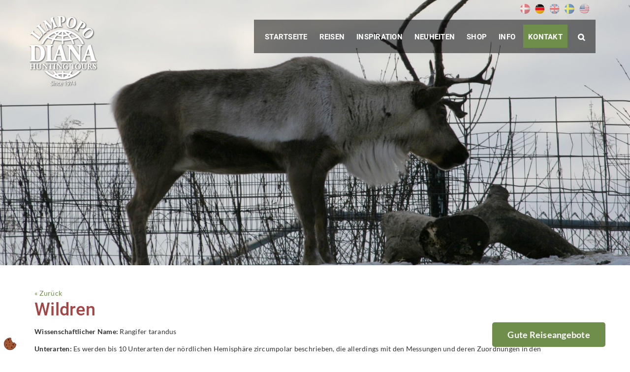

--- FILE ---
content_type: text/html; charset=UTF-8
request_url: https://www.diana-jagdreisen.de/wildarten/wildren
body_size: 15426
content:
<!doctype html>
<html lang="de">
<head><script>
    if (typeof gtag === 'undefined') {
        window.dataLayer = window.dataLayer || [];

        function gtag() {
            dataLayer.push(arguments)
        }
    }

    var Gdpr = {
        /**
         * which categories has the user consented to
         */
        consents: [],
        /**
         * Has the user considered consent? Aka declined/accepted it
         */
        consentConsidered: false,
        /**
         * init
         */
        init                       : function () {
            
            var cookies = document.cookie;

            if (cookies.indexOf('vm-gdpr-accept=') > -1) {
                this.consentConsidered = true;
                this.consents.push('functional');
            }

            var consentOptions = this.getConsentOptionsFromCookie();
            if (consentOptions) {
                                if (parseInt(consentOptions.statistic)) {
                    this.consents.push('statistic');
                }
                                if (parseInt(consentOptions.marketing)) {
                    this.consents.push('marketing');
                }
                                if (parseInt(consentOptions.personal)) {
                    this.consents.push('personal');
                }
                            }
            
            this.setConsentMode('default')
        },
        consentGivenCallbacks      : [],
        consentGiven               : function (callback) {
            this.consentGivenCallbacks.push(callback);
        },
        addConsent                 : function (type) {
            if (!this.hasConsent(type)) {
                this.consents.push(type);
            }
        },
        removeConsent              : function (type) {
            if (this.hasConsent(type)) {
                this.consents.splice(this.consents.indexOf(type), 1);
            }
        },
        triggerConsentGiven        : function () {
            this.setConsentMode('update')

            for (const callback of this.consentGivenCallbacks) {
                callback.apply(this);
            }
        },
        hasConsent                 : function (type) {
            return this.consents.includes(type)
        },
        reconsider                 : function () {
            loadGdpr(function () {
                GdprWidget.hideGdprBar();
                GdprWidget.showSettings();
            });
        },
        getConsentOptionsFromCookie: function () {
            var cookies    = document.cookie;
            var vmGdpr_pos = cookies.indexOf('vm-gdpr=');
            if (vmGdpr_pos > -1) {
                var vmGdpr_pos2 = cookies.indexOf(';', vmGdpr_pos);
                if (vmGdpr_pos2 == -1) {
                    vmGdpr_pos2 = cookies.length;
                }

                return JSON.parse(decodeURIComponent(cookies.substring(vmGdpr_pos + 8, vmGdpr_pos2)));
            }
            return false;
        },
        changeConsent              : function (types) { //Object with type and value = 1 or 0
            let consentOptions = this.getConsentOptionsFromCookie();
            //Loop types object
            for (var type in types) {
                consentOptions[type] = types[type];
            }

            this.saveConsent(consentOptions);
        },
        saveConsent(options) { //SHOULD ONLY BE USED BY changeConsent or GdprWidget.saveChoice unless you know what you are doing.
            var data = {
                'vm-gdpr-accept': true,
                'vm-gdpr'       : options,
            };

            this.consents = []; //Reset consent in case a consent is removed.
                        if (parseInt(data['vm-gdpr']['statistic'])) {
                Gdpr.addConsent('statistic');
            }
                        if (parseInt(data['vm-gdpr']['marketing'])) {
                Gdpr.addConsent('marketing');
            }
                        if (parseInt(data['vm-gdpr']['personal'])) {
                Gdpr.addConsent('personal');
            }
            
            Gdpr.triggerConsentGiven();
            Gdpr.saveCookieSettings(data);
        },
        saveCookieSettings: function (data) {
            var xhr = new XMLHttpRequest();

            xhr.onload = function () {
                if (xhr.status != 200 && xhr.status != 404) {
                    GdprWidget.showGdprBar();
                    alert('Ein Fehler ist aufgetreten. Bitte versuchen Sie es noch einmal...');
                }
            }

            xhr.open('POST', '/gdpr/widgets/save.json');

            xhr.setRequestHeader('X-Requested-With', 'XMLHttpRequest');

            var formData = new FormData();
            for (var key in data) {
                var value = data[key];
                if (typeof value == 'object') {
                    for (var subKey in value) {
                        formData.append(key + '[' + subKey + ']', value[subKey]);
                    }
                } else {
                    formData.append(key, value);
                }
            }
            xhr.send(formData);
        },
        setConsentMode(type) {
            let options = {
                ad_storage             : this.hasConsent('marketing') ? 'granted' : 'denied',
                ad_user_data           : this.hasConsent('marketing') ? 'granted' : 'denied',
                ad_personalization     : this.hasConsent('marketing') ? 'granted' : 'denied',
                analytics_storage      : this.hasConsent('statistic') ? 'granted' : 'denied',
                functionality_storage  : 'granted',
                personalization_storage: 'granted',
                security_storage       : 'granted',
            }

            if (type === 'default') {
                gtag('set', 'url_passthrough', true)
                gtag('set', 'ads_data_redaction', true)

                options = {
                    ad_storage             : 'denied',
                    ad_user_data           : 'denied',
                    ad_personalization     : 'denied',
                    analytics_storage      : 'denied',
                    functionality_storage  : 'denied',
                    personalization_storage: 'denied',
                    security_storage       : 'denied',
                    wait_for_update        : 15000                }
            }

            gtag('consent', type, options)
        },
        loadScripts(scripts) {
            for (const script of scripts) {
                if (script.tagName.toLowerCase() === 'script' && script.getAttribute('type') === 'text/text') {
                    const newScriptEl     = document.createElement('script')
                    newScriptEl.innerHTML = script.innerHTML

                    script.parentNode.appendChild(newScriptEl)
                    script.parentNode.removeChild(script)
                } else if (script.tagName.toLowerCase() === 'source') {
                    var video    = script.parentNode;
                    var newVideo = video.cloneNode(true);

                    newVideo.querySelectorAll('source').forEach(source => {
                        if (source.hasAttribute('data-gdpr-src')) {
                            source.src = source.getAttribute('data-gdpr-src');
                            source.removeAttribute('data-gdpr-src');
                        }
                    });

                    video.parentNode.insertBefore(newVideo, video);
                    video.remove()
                } else {
                    script.setAttribute('src', script.dataset.gdprSrc)
                }
            }
        }
    };

    Gdpr.init();

    Gdpr.consentGiven(function () {
        this.loadScripts(document.querySelectorAll('[data-gdpr-category="functional"]'));

                if (this.hasConsent('statistic')) {
            this.loadScripts(document.querySelectorAll('[data-gdpr-category="statistic"]'));
        }
                if (this.hasConsent('marketing')) {
            this.loadScripts(document.querySelectorAll('[data-gdpr-category="marketing"]'));
        }
                if (this.hasConsent('personal')) {
            this.loadScripts(document.querySelectorAll('[data-gdpr-category="personal"]'));
        }
            });

    </script>

    <!-- Preconnects -->
    <link rel="preconnect" href="//www.googletagmanager.com">
    <link rel="preconnect" href="//www.google-analytics.com">
    <link rel="preconnect" href="//connect.facebook.net">
    <link rel="preconnect" href="//bid.g.doubleclick.net">
    <link rel="preconnect" href="//tracead.com">
    <link rel="preconnect" href="//googleads.g.doubleclick.net">
    <link rel="preconnect" href="//trustpilot.com">

    <!-- DNS Prefetches -->
    <link rel="dns-prefetch" href="//www.googletagmanager.com">
    <link rel="dns-prefetch" href="//www.google-analytics.com">
    <link rel="dns-prefetch" href="//connect.facebook.net">
    <link rel="dns-prefetch" href="//bid.g.doubleclick.net">
    <link rel="dns-prefetch" href="//tracead.com">
    <link rel="dns-prefetch" href="//googleads.g.doubleclick.net">
    <link rel="dns-prefetch" href="//trustpilot.com">

    <meta charset="utf-8"/>    <meta name="viewport" content="width=device-width, initial-scale=1.0">
    <title>Wildren | Information über Jagd und Art</title>
    <meta property="og:title" content="Wildren | Information über Jagd und Art"><meta name="description" content="Dieser große Hirsch wiegt bis zu 230 kg. Er ist im kalten Norden verbreitet, hauptsächlich Alaska, Kanada, Rußland, Norwegen und Finland. Jagd in Rußland." /><meta property="og:description" content="Dieser große Hirsch wiegt bis zu 230 kg. Er ist im kalten Norden verbreitet, hauptsächlich Alaska, Kanada, Rußland, Norwegen und Finland. Jagd in Rußland." /><link rel="canonical" href="https://www.diana-jagdreisen.de/wildarten/wildren">    
    <link rel="stylesheet" href="/app/plugins/JagtrejserTheme/webroot/css/styles.min.css?timestamp=1756879263"/>            

<style type="text/css" media="all">.header{background-color:transparent;border-color:transparent;}</style>

    <link rel="stylesheet" href="/app/plugins/JagtrejserTheme/webroot/css/vendor/fontawesome/font-awesome.min.css?timestamp=1756877922"/>
    
    <script type="text/javascript">
        //<![CDATA[
        var applicationWebroot = '/';
        var domainSlug         = '/';
        var domainLanguage     = "de";
        //]]>
    </script>

<style>body {overflow-x:hidden !important;}</style><meta name="google-site-verification" content="ZTd6vIP9VeM0sKsA6pIxswLUzTBfQNZaDucKZWb00RQ" /> 
                        <!-- Google Tag Manager -->
                        <script>
                            (function(w,d,s,l,i){w[l]=w[l]||[];w[l].push({"gtm.start":
                            new Date().getTime(),event:"gtm.js"});var f=d.getElementsByTagName(s)[0],
                            j=d.createElement(s),dl=l!="dataLayer"?"&l="+l:"";j.async=true;j.src=
                            "https://www.googletagmanager.com/gtm.js?id="+i+dl;f.parentNode.insertBefore(j,f);
                            })(window,document,"script","dataLayer","GTM-5T94HW5");
                        </script>
                        <!-- End Google Tag Manager -->
                        </head>

<body class="site">
                        <script type="text/text" data-gdpr-category="functional">
                            window.dataLayer = window.dataLayer || [];
                            dataLayer.push({'event': 'gdprFunctionalEnabled'});
                        </script>

                        <script type="text/text" data-gdpr-category="statistic">
                            window.dataLayer = window.dataLayer || [];
                            dataLayer.push({'event': 'gdprStatisticsEnabled'});
                        </script>

                        <script type="text/text" data-gdpr-category="marketing">
                            window.dataLayer = window.dataLayer || [];
                            dataLayer.push({'event': 'gdprMarketingEnabled'});
                        </script>

                        <script type="text/text" data-gdpr-category="personal">
                            window.dataLayer = window.dataLayer || [];
                            dataLayer.push({'event': 'gdprPersonalEnabled'});
                        </script>
                        
<!-- Google Tag Manager (noscript) -->
<noscript>
    <iframe  data-gdpr-src="https://www.googletagmanager.com/ns.html?id=GTM-5T94HW5" data-gdpr-category="marketing" data-gdpr-blocked-element-category="marketing" 
            height="0" width="0" style="display:none;visibility:hidden" style="display: none;"></iframe>
</noscript>
<!-- End Google Tag Manager (noscript) -->

<div class="site-wrapper">
        <header class="header header__nav ">

	<div class="container header__container">
		<div class="row">
			<div class="header__background">
				<div class="hidden-xs hidden-sm col-md-2 col-lg-2">
											<div class="row">
							<a href="https://www.diana-jagdreisen.de/" title="Til Forsiden">
								<img src="/app/webroot/_resized/uploads/ny-limpopo-diana_hvidtransbg_xl_med_skygge-d79ffdbd416576d9cfe9b54a6e557287.png" class="header__logo img-responsive lazyload-ignore" width="145" height="150" alt=""/>							</a>
						</div>
									</div>


				<div class="header__flags" style="margin: 5px 18px 0 0;">
					<ul class="header__flags__list"><li><a href="https://www.jagtrejser.dk/vildtart/vildren" hreflang="da_DK"><img src="" alt="" class="lazyload" data-src="/app/plugins/JagtrejserTheme/webroot/img/flags/Denmark.png?timestamp=1756877922"/></a></li><li class="active"><a href="https://www.diana-jagdreisen.de/wildarten/wildren" class="active" hreflang="de"><img src="" alt="" class="lazyload" data-src="/app/plugins/JagtrejserTheme/webroot/img/flags/Germany.png?timestamp=1756877922"/></a></li><li><a href="https://www.diana-hunting.com/game/reindeer" hreflang="en_GB"><img src="" alt="" class="lazyload" data-src="/app/plugins/JagtrejserTheme/webroot/img/flags/United-Kingdom.png?timestamp=1756877922"/></a></li><li><a href="https://www.jakt-resor.se/viltart/ren" hreflang="sv_SE"><img src="" alt="" class="lazyload" data-src="/app/plugins/JagtrejserTheme/webroot/img/flags/Sweden.png?timestamp=1756877922"/></a></li><li><a href="https://dianahunting.us/vildren" hreflang="en_US"><img src="" alt="" class="lazyload" data-src="/app/plugins/JagtrejserTheme/webroot/img/flags/USA.png?timestamp=1756877922"/></a></li></ul>				</div>


				<div class="header__mobile__logo visible-xs visible-sm">
											<div class="row">
							<a href="https://www.diana-jagdreisen.de/" title="Til Forsiden">
								<img src="/app/webroot/_resized/img/spacer-27709199d215a18ad57496c15f210812.png" class="header__logo img-responsive lazyload" width="145" height="150" alt="" data-src="/app/webroot/_resized/uploads/ny-limpopo-diana_hvidtransbg_xl_med_skygge-d79ffdbd416576d9cfe9b54a6e557287.png"/>							</a>
						</div>
									</div>


				<div class="header__linkwrapper">
									</div>

				<a class="dropdown hidden-md hidden-lg " href="javascript:void(0);" style="text-decoration: none;">
					<span class="icon"></span>
				</a>
			</div>
			<nav role="navigation">
				<div class="col-xs-12 col-md-10 col-lg-10">

					<div class="row">
						<div class="col-xs-12">
							<ul id="mainmenu" class="header__list">
								<li id="navigation-menu-item-9" class="header__nav__item"><a href="https://www.diana-jagdreisen.de" id="navigation-menu-9" target="_self">STARTSEITE</a></li><li id="navigation-menu-item-10" class="header__nav__item hasChildren"><a href="https://www.diana-jagdreisen.de/reisen" id="navigation-menu-10" class="" target="_self">REISEN</a><ul class="level-2"><li id="navigation-menu-item-travel_37" class="header__nav__item hasChildren"><a href="#" id="navigation-menu-travel_37" class="">Asien</a><ul class="level-3"><li id="navigation-menu-item-travel_12" class="header__nav__item"><a href="https://www.diana-jagdreisen.de/asien/kasachstan" id="navigation-menu-travel_12">Kasachstan</a></li><li id="navigation-menu-item-travel_13" class="header__nav__item"><a href="https://www.diana-jagdreisen.de/asien/kirgisistan" id="navigation-menu-travel_13">Kirgisistan</a></li><li id="navigation-menu-item-travel_18" class="header__nav__item"><a href="https://www.diana-jagdreisen.de/asien/tadschikistan" id="navigation-menu-travel_18">Tadschikistan</a></li></ul></li><li id="navigation-menu-item-travel_35" class="header__nav__item hasChildren"><a href="#" id="navigation-menu-travel_35" class="">Europa</a><ul class="level-3"><li id="navigation-menu-item-travel_19" class="header__nav__item"><a href="https://www.diana-jagdreisen.de/europa/bulgarien" id="navigation-menu-travel_19">Bulgarien</a></li><li id="navigation-menu-item-travel_20" class="header__nav__item"><a href="https://www.diana-jagdreisen.de/europa/daenemark" id="navigation-menu-travel_20">Dänemark</a></li><li id="navigation-menu-item-travel_21" class="header__nav__item"><a href="https://www.diana-jagdreisen.de/europa/england" id="navigation-menu-travel_21">England</a></li><li id="navigation-menu-item-travel_23" class="header__nav__item"><a href="https://www.diana-jagdreisen.de/europa/finnland" id="navigation-menu-travel_23">Finnland</a></li><li id="navigation-menu-item-travel_50" class="header__nav__item"><a href="https://www.diana-jagdreisen.de/europa/frankreich" id="navigation-menu-travel_50">Frankreich</a></li><li id="navigation-menu-item-travel_24" class="header__nav__item"><a href="https://www.diana-jagdreisen.de/europa/groenland" id="navigation-menu-travel_24">Grönland</a></li><li id="navigation-menu-item-travel_25" class="header__nav__item"><a href="https://www.diana-jagdreisen.de/europa/irland" id="navigation-menu-travel_25">Irland</a></li><li id="navigation-menu-item-travel_26" class="header__nav__item"><a href="https://www.diana-jagdreisen.de/europa/kroatien" id="navigation-menu-travel_26">Kroatien</a></li><li id="navigation-menu-item-travel_22" class="header__nav__item"><a href="https://www.diana-jagdreisen.de/europa/europareise" id="navigation-menu-travel_22">Portugal</a></li><li id="navigation-menu-item-travel_29" class="header__nav__item"><a href="https://www.diana-jagdreisen.de/europa/rumaenien" id="navigation-menu-travel_29">Rumänien</a></li><li id="navigation-menu-item-travel_28" class="header__nav__item"><a href="https://www.diana-jagdreisen.de/europa/polen" id="navigation-menu-travel_28">Polen</a></li><li id="navigation-menu-item-travel_32" class="header__nav__item"><a href="https://www.diana-jagdreisen.de/europa/schottland" id="navigation-menu-travel_32">Schottland</a></li><li id="navigation-menu-item-travel_33" class="header__nav__item"><a href="https://www.diana-jagdreisen.de/europa/spanien" id="navigation-menu-travel_33">Spanien</a></li><li id="navigation-menu-item-travel_31" class="header__nav__item"><a href="https://www.diana-jagdreisen.de/europa/tschechien" id="navigation-menu-travel_31">Tschechien</a></li><li id="navigation-menu-item-travel_42" class="header__nav__item"><a href="https://www.diana-jagdreisen.de/europa/ungarn" id="navigation-menu-travel_42">Ungarn</a></li><li id="navigation-menu-item-travel_34" class="header__nav__item"><a href="https://www.diana-jagdreisen.de/europa/tuerkei" id="navigation-menu-travel_34">Türkei</a></li><li id="navigation-menu-item-travel_55" class="header__nav__item"><a href="https://www.diana-jagdreisen.de/europa/schweden" id="navigation-menu-travel_55">Schweden</a></li></ul></li><li id="navigation-menu-item-travel_41" class="header__nav__item hasChildren"><a href="#" id="navigation-menu-travel_41" class="">Ozeanien</a><ul class="level-3"><li id="navigation-menu-item-travel_47" class="header__nav__item"><a href="https://www.diana-jagdreisen.de/ozeanien/australien" id="navigation-menu-travel_47">Australien</a></li><li id="navigation-menu-item-travel_48" class="header__nav__item"><a href="https://www.diana-jagdreisen.de/ozeanien/neu-seeland" id="navigation-menu-travel_48">Neu Seeland</a></li></ul></li><li id="navigation-menu-item-travel_38" class="header__nav__item hasChildren"><a href="#" id="navigation-menu-travel_38" class="">Südamerika</a><ul class="level-3"><li id="navigation-menu-item-travel_49" class="header__nav__item"><a href="https://www.diana-jagdreisen.de/suedamerika/argentinien" id="navigation-menu-travel_49">Argentinien</a></li></ul></li><li id="navigation-menu-item-travel_36" class="header__nav__item hasChildren"><a href="#" id="navigation-menu-travel_36" class="">Afrika</a><ul class="level-3"><li id="navigation-menu-item-travel_7" class="header__nav__item"><a href="https://www.diana-jagdreisen.de/afrika/kamerun" id="navigation-menu-travel_7">Kamerun</a></li><li id="navigation-menu-item-travel_60" class="header__nav__item"><a href="https://www.diana-jagdreisen.de/afrika/liberia" id="navigation-menu-travel_60">Liberia</a></li><li id="navigation-menu-item-travel_8" class="header__nav__item"><a href="https://www.diana-jagdreisen.de/afrika/mauritius" id="navigation-menu-travel_8">Mauritius</a></li><li id="navigation-menu-item-travel_9" class="header__nav__item"><a href="https://www.diana-jagdreisen.de/afrika/mosambik" id="navigation-menu-travel_9">Mosambik</a></li><li id="navigation-menu-item-travel_14" class="header__nav__item"><a href="https://www.diana-jagdreisen.de/afrika/namibia" id="navigation-menu-travel_14">Namibia</a></li><li id="navigation-menu-item-travel_15" class="header__nav__item"><a href="https://www.diana-jagdreisen.de/afrika/suedafrika" id="navigation-menu-travel_15">Südafrika</a></li><li id="navigation-menu-item-travel_10" class="header__nav__item"><a href="https://www.diana-jagdreisen.de/afrika/tansania" id="navigation-menu-travel_10">Tansania</a></li><li id="navigation-menu-item-travel_52" class="header__nav__item"><a href="https://www.diana-jagdreisen.de/afrika/uganda" id="navigation-menu-travel_52">Uganda</a></li><li id="navigation-menu-item-travel_16" class="header__nav__item"><a href="https://www.diana-jagdreisen.de/afrika/sambia" id="navigation-menu-travel_16">Sambia</a></li><li id="navigation-menu-item-travel_17" class="header__nav__item"><a href="https://www.diana-jagdreisen.de/afrika/simbabwe" id="navigation-menu-travel_17">Simbabwe</a></li></ul></li><li id="navigation-menu-item-travel_39" class="header__nav__item hasChildren"><a href="#" id="navigation-menu-travel_39" class="">Nordamerika</a><ul class="level-3"><li id="navigation-menu-item-travel_46" class="header__nav__item"><a href="https://www.diana-jagdreisen.de/nordamerika/kanada" id="navigation-menu-travel_46">Kanada</a></li><li id="navigation-menu-item-travel_45" class="header__nav__item"><a href="https://www.diana-jagdreisen.de/nordamerika/alaska" id="navigation-menu-travel_45">Alaska</a></li><li id="navigation-menu-item-travel_44" class="header__nav__item"><a href="https://www.diana-jagdreisen.de/nordamerika/usa" id="navigation-menu-travel_44">USA</a></li></ul></li></ul></li><li id="navigation-menu-item-353" class="header__nav__item"><a href="https://www.diana-jagdreisen.de/jagdarten" id="navigation-menu-353" target="_self">INSPIRATION</a></li><li id="navigation-menu-item-300" class="header__nav__item"><a href="/nachrichten" id="navigation-menu-300" target="_self">NEUHEITEN</a></li><li id="navigation-menu-item-28" class="header__nav__item"><a href="/webshop" id="navigation-menu-28" target="_self">SHOP</a></li><li id="navigation-menu-item-12" class="header__nav__item hasChildren"><a href="/info/uber-uns" id="navigation-menu-12" class="" target="_self">INFO</a><ul class="level-2"><li id="navigation-menu-item-54" class="header__nav__item"><a href="https://www.diana-jagdreisen.de/info/uber-uns" id="navigation-menu-54" target="_self">Über uns</a></li><li id="navigation-menu-item-332" class="header__nav__item"><a href="https://www.diana-jagdreisen.de/info/vorstand" id="navigation-menu-332" target="_self">Vorstand</a></li><li id="navigation-menu-item-41" class="header__nav__item"><a href="https://www.diana-jagdreisen.de/info/mitarbeiter" id="navigation-menu-41" target="_self">Mitarbeiter</a></li><li id="navigation-menu-item-310" class="header__nav__item"><a href="https://www.diana-jagdreisen.de/info/newsletter" id="navigation-menu-310" target="_self">Newsletter</a></li><li id="navigation-menu-item-117" class="header__nav__item"><a href="https://www.diana-jagdreisen.de/warum-eine-reiseagentur-benutzen" id="navigation-menu-117" target="_self">Warum eine Reiseagentur benutzen?</a></li><li id="navigation-menu-item-31" class="header__nav__item"><a href="https://www.diana-jagdreisen.de/info/generelle-bedingungen" id="navigation-menu-31" target="_self">Generelle Bedingungen</a></li><li id="navigation-menu-item-417" class="header__nav__item"><a href="https://www.diana-jagdreisen.de/info/jagdreisekatalog" id="navigation-menu-417" target="_self">Jagdreisekatalog</a></li><li id="navigation-menu-item-59" class="header__nav__item"><a href="https://www.diana-jagdreisen.de/info/ethische-jagd" id="navigation-menu-59" target="_self">Ethische Jagd</a></li><li id="navigation-menu-item-78" class="header__nav__item"><a href="https://www.diana-jagdreisen.de/info/werbung" id="navigation-menu-78" target="_self">Werbung</a></li><li id="navigation-menu-item-62" class="header__nav__item"><a href="https://www.diana-jagdreisen.de/info/zahlung" id="navigation-menu-62" target="_self">Zahlung</a></li><li id="navigation-menu-item-13" class="header__nav__item"><a href="https://www.diana-jagdreisen.de/info/kontaktieren" id="navigation-menu-13" target="_self">Kontakt</a></li><li id="navigation-menu-item-376" class="header__nav__item"><a href="https://www.diana-jagdreisen.de/info/datenschutzrichtlinie" id="navigation-menu-376" target="_self">Datenschutzrichtlinie</a></li><li id="navigation-menu-item-390" class="header__nav__item"><a href="https://www.diana-jagdreisen.de/info/wichtiges-zu-pauschalreisen" id="navigation-menu-390" target="_self">Wichtiges zu Pauschalreisen</a></li><li id="navigation-menu-item-394" class="header__nav__item"><a href="https://www.diana-jagdreisen.de/info/faq" id="navigation-menu-394" target="_self">FAQ</a></li></ul></li><li id="navigation-menu-item-contact" class="header__nav__item"><a href="javascript:void(0);" id="navigation-menu-contact">Kontakt</a></li>								<li class="header__nav__item header__nav__item__search">
									<a href="#">
										<span class="header__search-bar__icon  icon">&#xf002;</span>
									</a>
								</li>

								<div class="header__searchbar__wrapper" style="display: none;">
                                    <form method="get" accept-charset="utf-8" action="/search">									<input id="topSearchField" name="query" class="header__search-bar" placeholder="suche">
                                    </form>								</div>
							</ul>
						</div>
					</div>
				</div>
			</nav>
		</div>
	</div>
</header>


    
            <div class="travel__background lazyload" data-bgset="/app/webroot/_resized/uploads/vildtarter/vildren-68cf9bbdb0971d024a8bfba1c748f8e5.jpg [--xs] | /app/webroot/_resized/uploads/vildtarter/vildren-070afbe667237fee1b3dec9d4b1608ff.jpg [--sm] | /app/webroot/_resized/uploads/vildtarter/vildren-071019b7dbf254524e4f44fed7f49b5a.jpg"></div>

<section class="site-main">

	<div class="container">
		<div class="box--normal">
			<a href="javascript:history.go(-1);">« Zurück</a>
            <h1 style="margin-top:0;">Wildren</h1>            <p><p><strong>Wissenschaftlicher Name:</strong> Rangifer tarandus</p>
<p><strong> Unterarten:</strong> Es werden bis 10 Unterarten der n&ouml;rdlichen Hemisph&auml;re zircumpolar beschrieben, die allerdings mit den Messungen und deren Zuordnungen in den Troph&auml;enb&uuml;chern nicht &uuml;bereinstimmen. In der holarktisch-asiatischen Region werden 4 Unterarten aufgef&uuml;hrt. Abweichungen zu den Troph&auml;enmessungen sollen soweit wie m&ouml;glich Ber&uuml;cksichtigung finden: 1. Nowaja-Semlja-Ren (Rangifer t. pearsoni): Nowaja Semlja. 2. Sibirisches Tundraren (Rangifer t. sibiricus): Vom Ural nach Osten durch ganz Sibirien bis zur Tschuktschen-Halbinsel inklusive der arktischen Inseln. 3. Sibirisches Waldren (Rangifer t. valentinae): S&uuml;dlich des Ural bis zum Altai, n&ouml;rdliche und nord&ouml;stliche Mongolei. 4. Fern&ouml;stliches oder Ochotskisches Ren (Rangifer t. phylarchus): Amur, Chingang, n&ouml;rdliche Mandschurei, Sachalin, Kamtschatka. (St&auml;rkste der 4 Unterarten!).</p>
<p><strong>Verbreitung:</strong> s. Unterarten</p>
<p><strong>Lebensraum:</strong> Tundra, bisweilen Nadelw&auml;lder des Nordens.</p>
<p><strong>Beschreibung:</strong> Gro&szlig;e Hirschart mit einem K&ouml;rpergewicht bis 230 Kilogramm, einer Schulterh&ouml;he von bis zu 1,30 Meter und einer K&ouml;rperl&auml;nge ohne Wedel von 2,20 Meter. Deckenfarbe im Sommer schokoladenbraun mit wei&szlig;lichem Tr&auml;ger und Vorschlag, im Winter fast wei&szlig;, besonders hoch im Norden. Beide Geschlechter tragen Geweihe. Der Kopfschmuck des Hirsches zeigt halbschaufelartig verbreiterte Stangenenden mit zahlreichen Enden und einer als &bdquo;Schneeschaufel&ldquo; verbreiterten Augsprosse, h&auml;ufig mehrfach geteilt. Geweihgewichte bis 12 Kilogramm.</p>
<p><strong>Jagdmethoden:</strong> Pirsch oder Ansitz im Schirm, mit dem Motorschlitten. H&auml;ufig Zufallserlegungen auf der Schneeschaf- oder B&auml;renjagd.</p>
<p><strong>Jagdm&ouml;glichkeiten:</strong> Ru&szlig;land.</p></p>		</div>
	</div>

	<div class="container-fluid site__section__green">
        

    	</div>


    
    
		<div class="travelGallery__container">
            					<div class="col-xs-12 col-sm-6 col-md-4 col-lg-3 travelGallery__wrapper ">
						<div class="travelGallery__image">
                            <img src="/app/webroot/_resized/img/spacer-bc0bef6962d5050a563c9df3a048e9dc.png" class="img-responsive lazyload" width="500" height="500" alt="" data-src="/app/webroot/_resized/uploads/vildtarter/vildren-4b0dd79ff6861e712e2c2c7bd69a50d2.jpg"/>							<a rel="a" href="/app/webroot/_resized/uploads/vildtarter/vildren-df39b8c43278de6b269304219a268ad4.jpg" class="travelGallery__fancybox travelGallery__imagehover ">
								<div class="vertical-align">
									<span class="icon">&#xf002;</span>
								</div>
							</a>
						</div>
					</div>
                    		</div>
    

	<div class="container">
        	</div>

</section>




        




<div class="col-xs-12">

	<div class="row">
		<div class="container-fluid px-0" style="padding-left:0;padding-right:0;"><div class="footer__top__background box--huge lazyload">
	<div class="container">
		<div class="row">
            <div class="col-xs-12 col-lg-8 widget-widget-pre-footer-element-ring widget-groupwidget-pre-footer-tekst">
<div class="footer__top__icon">
	<img src="" class="img-responsive footer__top__icon__image lazyload" alt="" data-src="/app/webroot/uploads/ikoner/footer-phone.png?timestamp=1486744407"/></div>
<div class="footer__top__text">
	<h3 class="footer__top__text__headline">Anruf</h3>
	<p>Telefon:</p>
<p><a href="tel:+4562202540" rel="nofollow">+4562202540</a></p>
<p>&nbsp;</p>
<p>Montag-Donnerstag: 9.00 &ndash; 16.00 Uhr <br />Freitag: 9.00 &ndash; 15.00 Uhr</p></div>

</div><div class="col-xs-12 col-lg-4 hidden-lg widget-widget-pre-footer-element-rejsefordrag widget-groupwidget-pre-footer-tekst">
<div class="footer__top__icon">
	<img src="" class="img-responsive footer__top__icon__image lazyload" alt="" data-src="/app/webroot/uploads/ikoner/footer-corshair.png?timestamp=1486744407"/></div>
<div class="footer__top__text">
	<h3 class="footer__top__text__headline">Rejsefordrag</h3>
	<p>Bestil et gratis rejseforedrag til eksempelvis din jagtforening.</p></div>

</div><div class="col-xs-12 col-lg-4 widget-widget-pre-footer-element-skraeddersy-din-rejse widget-groupwidget-pre-footer-tekst">
<div class="footer__top__icon">
	<img src="" class="img-responsive footer__top__icon__image lazyload" alt="" data-src="/app/webroot/uploads/ikoner/footer-corshair.png?timestamp=1486744407"/></div>
<div class="footer__top__text">
	<h3 class="footer__top__text__headline">Maßgeschneiderte Reise</h3>
	<p>Wenn Sie besondere W&uuml;nsche haben, k&ouml;nnen wir eine Jagdreise nach Ihren W&uuml;nschen anpassen</p></div>

</div>		</div>
	</div>
</div>
</div>
		
		<footer class="footer">
			<div class="container-fluid px-0" style="padding-left:0;padding-right:0;"><div class="footer__middle box--huge">
	<div class="container">
		<div class="row">

			<div class="col-xs-12 col-lg-2 widget-widget-jagt-1 widget-groupwidget-footer-tekst"><div class="footer__info">
	<p>REHBOCKJAGD<br /><a href="/europa/polen">Rehbockjagd Polen</a><br /><a href="/europa/rumaenien">Rehbockjagd Rum&auml;nien</a><br /><a href="/europa/frankreich">Rehbockjagd Frankreich</a><br /><a href="/europa/schottland">Rehbockjagd Schottland</a><br /><a href="/europa/bulgarien">Rehbockjagd Bulgarien</a></p>
<p>SCHWARZWILDJAGD<br /><a href="/europa/polen">Schwarzwildjagd Polen</a><br /><a href="/europa/ungarn">Schwarzwildjagd Ungarn</a><br /><a href="/europa/kroatien">Schwarzwildjagd Kroatien</a><br /><a href="/europa/tuerkei">Schwarzwildjagd T&uuml;rkei</a></p>
<p>DR&Uuml;CKJAGD<br /><a href="/europa/polen">Dr&uuml;ckjagd Polen</a><br /><a href="/europa/ungarn">Dr&uuml;ckjagd Ungarn</a><br /><a href="/europa/rumaenien">Dr&uuml;ckjagd Rum&auml;nien</a></p></div>

</div><div class="col-xs-12 col-lg-2 widget-widget-jagt-2 widget-groupwidget-footer-tekst"><div class="footer__info">
	<p>GROSSWILDJAGD<br /><a href="/afrika/simbabwe">Grosswildjagd Simbabwe</a><br /><a href="/afrika/sambia">Grosswildjagd Sambia</a><br /><a href="/afrika/tansania">Grosswildjagd Tansania</a><br /><a href="/afrika/mosambik">Grosswildjagd Mosambique</a></p>
<p>HIRSCHJAGD<br /><a href="/europa/polen">Hirschjagd Polen</a><br /><a href="/europa/ungarn">Hirschjagd Ungarn</a><br /><a href="/europa/schottland">Hirschjagd Schottland</a><br /><a href="/europa/england">Hirschjagd England</a><br /><a href="/europa/frankreich">Hirschjagd Frankreich</a></p>
<p>ANTILOPENJAGD<br /><a href="/afrika/suedafrika">Antilopenjagd S&uuml;dafrika</a><br /><a href="/afrika/namibia">Antilopenjagd Namibia</a></p></div>

</div><div class="col-xs-12 col-lg-2 widget-widget-jagt-3 widget-groupwidget-footer-tekst"><div class="footer__info">
	<p>BERGJAGD<br /><a href="/europa/spanien">Bergjagd Spanien</a><br /><a href="/asien/kirgisistan">Bergjagd Kirgisistan</a><br /><a href="/europa/tuerkei">Bergjagd T&uuml;rkei</a></p>
<p>B&Auml;RENJAGD<br /><a href="/nordamerika/alaska">B&auml;renjagd Alaska</a><br /><a href="/nordamerika/kanada">B&auml;renjagd Kanada</a><br /><a href="/europa/rumaenien">B&auml;renjagd Rum&auml;nien</a></p>
<p>TAUBENJAGD<br /><a href="/suedamerika/argentinien">Taubenjagd Argentinien</a><br /><a href="/europa/england">Taubenjagd England</a></p></div>

</div><div class="col-xs-12 col-lg-2 widget-widget-jagdarten widget-groupwidget-footer-tekst"><div class="footer__info">
	<p>JAGDARTEN<br /><a href="/rehbockjagd">Rehbockjagd</a><br /><a href="/schwarzwildjagd">Schwarzwildjagd<br /></a><a href="https://www.diana-jagdreisen.de/drueckjagd">Dr&uuml;ckjagd</a><br /><a href="https://www.diana-jagdreisen.de/grosswildjagd">Grosswildjagd</a><br /><a href="https://www.diana-jagdreisen.de/hirschjagd">Hirschjagd</a><br /><a href="/antilopenjagd">Antilopenjagd</a><br /><a href="https://www.diana-jagdreisen.de/bergjagd">Bergjagd</a><br /><a href="https://www.diana-jagdreisen.de/baerenjagd">B&auml;renjagd</a><br /><a href="https://www.diana-jagdreisen.de/taubenjagd">Taubenjagd</a></p></div>

</div><div class="col-xs-12 col-lg-2 widget-widget-info widget-groupwidget-footer-tekst"><div class="footer__info">
	<p>INFO<br /><a href="https://www.diana-jagdreisen.de/info/uber-uns">&Uuml;ber uns</a><br /><a href="https://www.diana-jagdreisen.de/info/vorstand">Vorstand</a><br /><a href="https://www.diana-jagdreisen.de/info/mitarbeiter">Mitarbeiter</a><br /><a href="https://www.diana-jagdreisen.de/info/newsletter">Newsletter</a><br /><a href="https://www.diana-jagdreisen.de/warum-eine-reiseagentur-benutzen">Warum eine Reiseagentur benutzen?</a><br /><a href="https://www.diana-jagdreisen.de/info/generelle-bedingungen">Generelle Bedingungen</a><br /><a href="https://www.diana-jagdreisen.de/info/ethische-jagd">Etische Jagd</a><br /><a href="https://www.diana-jagdreisen.de/info/werbung">Werbung</a><br /><a href="https://www.diana-jagdreisen.de/info/zahlung">Zahlung</a></p></div>

</div><div class="col-xs-12 col-lg-2 widget-widget-links widget-groupwidget-footer-tekst"><div class="footer__info">
	<p>LINKS<br /><a href="https://www.rejsegarantifonden.dk/forside/" target="_blank" rel="noopener noopener">Danish State Travel Guarantee Fond</a><br /><a href="https://huntersvideo.com/" target="_blank" rel="noopener noopener">Hunters Video Channel</a><br /><a href="https://www.bisnode.dk/" target="_blank" rel="noopener noopener">Bisnode</a><br /><a href="http://jacobkamman.dk/" target="_blank" rel="noopener noopener">Jacob Kamman's Hunting Blog</a><br /><a href="https://www.europaeiske.dk/" target="_blank" rel="noopener noopener">Europ&aelig;iske ERV</a><br /><a href="https://www.nordea.dk/" target="_blank" rel="noopener noopener">Nordea Svendborg</a><br /><a href="http://www.balule.dk/" target="_blank" rel="noopener noopener">Balule River Lodge<br /></a><a href="http://ntgtrophy.com/" target="_blank" rel="noopener noopener">NTG Trophy - Nordic Transport Group<br /></a><a href="http://www.huntersmagazine.com/" target="_blank" rel="noopener noopener">Hunters Magazine</a><br /><a href="http://www.redmoosehunting.com/" target="_blank" rel="noopener noopener">Red Moose</a><br /><a href="http://www.rejseklinikken.dk/" target="_blank" rel="noopener noopener">The Danish Travel Clinic</a></p></div>

</div><div class="col-xs-12 widget-widget-emtpy widget-groupwidget-default"><div style="padding-top: 30px;padding-bottom:px">
		</div>
</div><div class="col-xs-12 col-lg-3 widget-widget-footer-element-logo-og-tekst widget-groupwidget-footer-tekst"><div class="footer__info">
	<p><img class="img-responsive lazyload" src="/app/webroot/_resized/img/spacer-bc0bef6962d5050a563c9df3a048e9dc.png" alt="" width="100" height="100"  data-src="/app/webroot/_resized/uploads/ny-limpopo-diana_hvidtransbg-a71ac130257af1cd07f706b2c7c6d937.png"/></p>
<p>Limpopo &amp; Diana Jagdreisen<br />Faaborgvej 240<br />DK-5700 Svendborg<br />Tel.: <a href="tel:+4562202540">+4562202540</a><br />Mail: <a href="mailto:info@diana.dk">info@diana.dk</a><br />Danish State Travel Guarantee Fond (reg. No.1462)<br />CVR: DK26251966</p></div>

</div><div class="col-xs-12 col-lg-9 widget-widget-footer-element-rejsefordrag widget-groupwidget-footer-foredrag">
</div><div class="col-xs-12 widget-widget-empty widget-groupwidget-footer-tekst"><div class="footer__info">
	</div>

</div><div class="col-xs-12 col-lg-3 widget-widget-footer-element-social-media widget-groupwidget-socialmedia">
<div class="socialmedia__wrapper">

	<p>FOLGEN SIE UNS</p>	<ul class="socialmedia ">
						<li class="socialmedia__item">
					<a class="socialmedia__item__link icon" href="https://www.facebook.com/DianaLimpopo/" target="_blank" rel="noopener">&#xf09a;</a>
				</li>
								<li class="socialmedia__item">
					<a class="socialmedia__item__link icon" href="https://www.youtube.com/channel/UCqp7R6ItL0rGqHfhM3s611Q" target="_blank" rel="noopener">&#xf167;</a>
				</li>
								<li class="socialmedia__item">
					<a class="socialmedia__item__link icon" href="https://www.linkedin.com/company/diana-hunting-tours" target="_blank" rel="noopener">&#xf0e1;</a>
				</li>
								<li class="socialmedia__item">
					<a class="socialmedia__item__link icon" href="https://www.instagram.com/dianahuntingtours/" target="_blank" rel="noopener">&#xf16d;</a>
				</li>
					</ul>
</div></div><div class="col-xs-12 col-lg-9 widget-widget-trustpilot widget-groupwidget-footer-trust-pilot"><div class="footer__trustpilot">
	<script type="text/javascript" data-gdpr-src="//widget.trustpilot.com/bootstrap/v5/tp.widget.sync.bootstrap.min.js" async data-gdpr-category="marketing"></script>
	<div class="trustpilot-widget" data-locale="de-DE" data-template-id="5419b6ffb0d04a076446a9af" data-businessunit-id="4c28c2e700006400050d5761" data-style-height="20px" data-style-width="100%" data-theme="dark">

	</div>
</div>
</div>
		</div>
	</div>
</div>

</div>
			<div class="container-fluid px-0" style="padding-left:0;padding-right:0;">
<div class="footer__bottom">
	<div class="container">
		<div class="row">


			<div class="col-xs-12 col-lg-8 widget-widget-footer-copyright widget-groupwidget-footer-copyright">
<div class="footer__bottom__copyright">
			<span class="icon">&#xf1f9;</span>
		<span>2024 - Alle Rechte vorbehalten</span> -
		<span class="footer__bottom__copyright__name">Limpopo & Diana Jagdreisen</span>
	</div>

</div><div class="col-xs-12 col-lg-4 widget-widget-footer-billede widget-groupwidget-image">
	<a href="https://www.vestjyskmarketing.dk/" target="_blank" title="Vestjysk Marketing" rel="noopener">
		<img src="" class="footer__bottom__vestjyskmarketing-logo lazyload" alt="Vestjysk Marketing" data-src="/app/webroot/uploads/vestjyskmarketing-logo.svg?timestamp=1471937438"/>	</a>

</div>
			
		</div>
	</div>
</div>
</div>		</footer>
	</div>
</div>


        <div class="container-fluid px-0" style="padding-left:0;padding-right:0;">
<div class="fixed-newsletter">
	<div class="widget-widget-rundschreiben widget-groupwidget-fixed-newsletter"><div class="fixed-newsletter__wrapper">
	<div class="fixed-newsletter__wrapper__button">
		<span>Gute Reiseangebote</span>
	</div>

	<div style="background-image: url(/app/webroot/uploads/formularer/nyhedsbrevs-signupbg_jagt2.png?timestamp=1530088141);" class="fixed-newsletter__wrapper__form">

		<span class="fixed-newsletter__wrapper__form__close icon">&#xf00d;</span>

		<div class="container-fluid">

			<div class="row">

				<div class=" col-xs-push-5   col-xs-7">
					<div class="container-fluid">
						<div class="row">
							<div class="col-xs-12">
								<p class="fixed-newsletter__wrapper__headline">Machen Sie es wie Tausende anderer Jäger</p>

								<div class="fixed-newsletter__wrapper__text">
                                    <p>Melden Sie sich zu unserem Neuheitsbrief an, und bekommen Sie Angebote und Jagdneuheiten direkt auf Ihre Email</p>
<ul>
<li>Gute Jagdreise-Angebote</li>
<li>Info rund um die Jagd</li>
<li>Storno-Reisen</li>
</ul>								</div>

							</div>
						</div>

                        <form method="post" accept-charset="utf-8" id="groupwidget-245-form-28" onsubmit="onSubmitgroupwidget245Form28()" action="/wildarten/wildren"><input class="form-control" type="hidden" name="form_template_option_id" value="137"><div class='hidden d-none'>Efterlad følgende felt tom<div class="form-group"><label>Tjekker</label><input class="form-control" type="text" name="tjekker" id="tjekker"></div></div>                        <div class="row"><div class="col-xs-12 col-lg-6"><div class="form-group"><input class="form-control textbox" type="text" name="name" placeholder="Name" required="required" oninvalid="this.setCustomValidity(&#039;&#039;); if (!this.value) this.setCustomValidity(this.dataset.validityMessage)" data-validity-message="Schreiben Sie hier Ihren Namen" oninput="this.setCustomValidity(&#039;&#039;)" id="name" value=""></div></div><div class="col-xs-12 col-lg-6"><div class="form-group email required"><input class="form-control textbox" type="email" name="eMail" placeholder="E-mail" required="required" oninvalid="this.setCustomValidity(&#039;&#039;); if (!this.value) this.setCustomValidity(this.dataset.validityMessage)" data-validity-message="Bitte geben Sie hier Ihre E-Mail-Adresse ein" oninput="this.setCustomValidity(&#039;&#039;)" id="email" value=""></div></div><div class="col-xs-12"><div class="form-group security-question required"><input class="form-control textbox" type="security-question" name="wasIst22BitteSchreibenSieDieAntwortMitBuchstaben" placeholder="Was ist 2+2? Bitte die Antwort mit Buchstaben schreiben" required="required" data-validity-message="[Was ist 2+2? Bitte schreiben Sie die Antwort mit Buchstaben] mangler at blive udfyldt" oninvalid="this.setCustomValidity(&#039;&#039;); if (!this.value) this.setCustomValidity(this.dataset.validityMessage)" oninput="this.setCustomValidity(&#039;&#039;)" id="wasist22bitteschreibensiedieantwortmitbuchstaben" value=""></div></div><div class="col-xs-12 col-12"><div class="form-group"><input type="submit" name="" value="Senden" class="hidden"></div></div></div>
                        <div class="checkbox"><label> <input class="form-control textbox" type="hidden" name="termsAndConditions" value="0"><label for="termsandconditions"><input type="checkbox" name="termsAndConditions" value="1" required="required" oninput="this.setCustomValidity('')" oninvalid="this.setCustomValidity('Sie müssen die Geschäftsbedingungen akzeptieren')" class="fixed-newsletter__wrapper__form__checkbox" id="termsandconditions" aria-required="true"><a target="_blank" href="/info/datenschutzrichtlinie">Ich habe die Geschäftsbedingungen akzeptiert</a></label></label></div>
						<button class="fixed-newsletter__wrapper__form__submit" type="submit">Melde mich jetzt an!</button>

                        </form>					</div>
				</div>
			</div>
		</div>
	</div>

</div>

</div></div>
</div><div class="container-fluid px-0" style="padding-left:0;padding-right:0;">
<div class="widget-widget-global-cookie-politik widget-groupwidget-global-cookies"><div id="cookieWarningDiv" class="hidden cookie">
	<div class="col-xs-12">
		<div class="row">
			<div class="col-xs-12 col-sm-9">
				<h2 class="cookie__headline">
					Diana-jagdreisen.de verwendet Cookies auf ihrer Website				</h2>
				<div class="cookie__text">
					<p>Bei Diana-jagdreisen.de verwenden wir Cookies, kleine, harmlose Textdateien, die wir f&uuml;r unsere Statistiken verwenden und um Ihre Erfahrungen mit unserer Website zu verbessern. Weitere Informationen finden Sie auf unserer Seite "<a href="http://www.diana-jagdreisen.de/cookies">Cookies und Datenschutzrichtlinien</a>", wo Sie auch erfahren, wie Sie diese l&ouml;schen k&ouml;nnen.</p>				</div>
			</div>
			<div class="col-xs-12 col-sm-3">
				<div class="cookie__buttons">
					<a href="#" id="createCookieButton" class="cookie__buttons--button">
						Acceptér cookies					</a>
				</div>
			</div>
		</div>
	</div>
</div>

</div></div></div>

<div class="container-fluid px-0" style="padding-left:0;padding-right:0;">
<div class="widget-widget-kontakt widget-groupwidget-popout-contact"><div class="sticky__signup sticky__signup--news  hidden-xs hidden-sm hidden-md">
	<div class="sticky__signup--button sticky__signup--button--news  sticky__signup--close" id="newsletter_slide_right">
		<p class="sticky__signup--text">KONTAKT<span class="icon sticky__signup--text__icon">&#xf00c;</span></p>
	</div>

	<div class="sticky__signup--container">
		<h4 class="sticky__signup--headline">Kontaktieren Sie uns unter </h4>

		<div class="sticky__signup--container__text p">
			<p><i class="fa fa-phone"></i> Telefon <a href=”tel:+4562202540” rel="nofollow">(+45) 62 20 25 40</a></p>

			<p style="margin-bottom:10px;">Oder schreiben Sie uns eine Nachricht im unteren Textfeld</p>
		</div>

		<div class="book-meeting">
			<form method="post" accept-charset="utf-8" id="groupwidget-202-form-23" onsubmit="onSubmitgroupwidget202Form23()" action="/wildarten/wildren"><input class="form-control textbox" type="hidden" name="form_template_option_id" value="129"><div class='hidden d-none'>Efterlad følgende felt tom<div class="form-group"><input class="form-control textbox" type="text" name="tjekker" id="tjekker"></div></div>			<div class="row"><div class="col-xs-12 col-lg-6"><div class="form-group book-meeting__input"><label>Name *</label><input class="form-control" type="text" name="name" placeholder="Ihr Name" required="required" oninvalid="this.setCustomValidity(&#039;&#039;); if (!this.value) this.setCustomValidity(this.dataset.validityMessage)" data-validity-message="Sie müssen Ihren Namen schreiben" oninput="this.setCustomValidity(&#039;&#039;)" id="name"></div></div><div class="col-xs-12 col-lg-6"><div class="form-group book-meeting__input"><label>E-Mail *</label><input class="form-control" type="text" name="eMail" placeholder="Ihre E-Mail" required="required" oninvalid="this.setCustomValidity(&#039;&#039;); if (!this.value) this.setCustomValidity(this.dataset.validityMessage)" data-validity-message="Sie müssen Ihre E-Mail schreiben" oninput="this.setCustomValidity(&#039;&#039;)" id="email"></div></div><div class="col-xs-12"><div class="form-group book-meeting__input"><label>Telefon *</label><input class="form-control" type="text" name="telefon" placeholder="Ihre Telefonnummer" required="required" oninvalid="this.setCustomValidity(&#039;&#039;); if (!this.value) this.setCustomValidity(this.dataset.validityMessage)" data-validity-message="Sie müssen Ihre Telefonnummer eingeben" oninput="this.setCustomValidity(&#039;&#039;)" id="telefon" value=""></div></div><div class="col-xs-12"><div class="form-group book-meeting__input"><label>Bopælsland *</label><input class="form-control" type="text" name="bopLsland" placeholder="Heimatsland" required="required" oninvalid="this.setCustomValidity(&#039;&#039;); if (!this.value) this.setCustomValidity(this.dataset.validityMessage)" data-validity-message="Sie müssen Ihre Heimatslanden schreiben" oninput="this.setCustomValidity(&#039;&#039;)" id="boplsland" value=""></div></div><div class="col-xs-12"><div class="form-group"><label>Nachricht *</label><textarea class="sticky__textbox" name="nachricht" placeholder="Ihre Nachricht" required="required" oninvalid="this.setCustomValidity(&#039;&#039;); if (!this.value) this.setCustomValidity(this.dataset.validityMessage)" data-validity-message="Sie benötigen, um Ihre Nachricht zu schreiben" oninput="this.setCustomValidity(&#039;&#039;)" id="nachricht" rows="5"></textarea></div></div><div class="col-xs-12"><div class="form-group security-question required book-meeting__input"><label>Captcha *</label><input class="form-control" type="security-question" name="bekrFtVenligstAtDuIkkeErEnRobot" placeholder="Was ist 2+2? Bitte schreiben Sie die Antwort mit Buchstaben" required="required" oninvalid="this.setCustomValidity(&#039;&#039;); if (!this.value) this.setCustomValidity(this.dataset.validityMessage)" data-validity-message="Bekræft venligst at du ikke er en robot" oninput="this.setCustomValidity(&#039;&#039;)" id="bekrftvenligstatduikkeerenrobot" value=""></div></div><div class="col-xs-12 col-12"><div class="form-group book-meeting__button customerService__button submit"><input type="submit" name="" value="Senden" class="btn btn__normal btn--primary"></div></div></div>			</form>		</div>
	</div>
</div>


</div></div>

<noscript id="deferred-styles">
    <link rel="stylesheet" href="/app/plugins/JagtrejserTheme/webroot/css/vendor.min.css?timestamp=1756879261"/></noscript>

<script src="/app/plugins/JagtrejserTheme/webroot/vendor/jquery/jquery.min.js?timestamp=1756877922"></script><script src="/app/plugins/JagtrejserTheme/webroot/js/scripts.min.js?timestamp=1756879255"></script>
<script>
    function loadJS(u) {
        var r = document.getElementsByTagName("script")[0], s = document.createElement("script");
        s.src = u;
        r.parentNode.insertBefore(s, r);
    }

    if (!window.HTMLPictureElement || !('sizes' in document.createElement('img'))) {
        document.createElement('picture');
        loadJS("/app/plugins/JagtrejserTheme/webroot/vendor/lazysizes/ls.respimg.min.js");
    }
</script>
<script>
    var loadDeferredStyles = function () {
        var addStylesNode     = document.getElementById("deferred-styles");
        var replacement       = document.createElement("div");
        replacement.innerHTML = addStylesNode.textContent;
        document.body.appendChild(replacement)
        addStylesNode.parentElement.removeChild(addStylesNode);
    };
    var raf                = window.requestAnimationFrame || window.mozRequestAnimationFrame ||
        window.webkitRequestAnimationFrame || window.msRequestAnimationFrame;
    if (raf) raf(function () {
        window.setTimeout(loadDeferredStyles, 0);
    });
    else window.addEventListener('load', loadDeferredStyles);
</script>

<script>
		//get 2nd child en heder list
		var megaDropdown = $('.header__list').children('li').eq(1);

		megaDropdown.addClass('header__list__megadropdown');
	</script><script>function onSubmitgroupwidget245Form28(){ga("send", "event", "nyhedsbrev", "formular", "afsendt");}</script><script>

	$(document).ready(function () {
		$('.fixed-newsletter__wrapper__button').on('click', function () {
			$(".fixed-newsletter__wrapper__form").animate({
				bottom: '15',
			}, 300);
			$.cookie('fixednewsletter', '1', {expires: 90});
		});

		$('.fixed-newsletter__wrapper__form__close').on('click', function () {
			$(".fixed-newsletter__wrapper__form").animate({
				bottom: '-400',
			}, 300);
		});
		setTimeout(function () {
			var cookie = $.cookie('fixednewsletter');
			if (typeof cookie === "undefined") {
				$('.fixed-newsletter__wrapper__button').trigger('click');
			}
		}, 4000);
	});

</script><script>function onSubmitgroupwidget202Form23(){ga("send", "event", "kontakt", "formular", "afsendt");}</script><script>
    /**
     * Sticky navigation state and header logo
     */
    $(window).scroll(function () {
        if ($(window).scrollTop() >= 1) {
            $('.header').addClass('header__active');
        } else {
            $('.header').removeClass('header__active');
        }
    });
</script>
	<script type="text/javascript">
		$(document).ready(function () {

			// elements
			var $win            = $(window);
			var $itemsContainer = $('.jsAjaxContainer');
			var $loader         = $('.jsAjaxLoader');

			// params
			var itemsLoaded = true;
			var currentPage = 1;
			var totalPages  = parseInt($itemsContainer.data('total-pages'));

			$win.scroll(function () {
				var windowBottom         = $win.scrollTop() + $win.height();
				var itemsContainerBottom = $itemsContainer.offset().top + $itemsContainer.outerHeight();

				if (windowBottom >= itemsContainerBottom && itemsLoaded && currentPage < totalPages) {
					$loader.show();
					itemsLoaded = false;
					currentPage++;
					$.ajax({
						url     : document.location.pathname + addUrlParam(document.location.search, 'page', currentPage),
						dataType: 'html',
						success : function (html) {
							// append items normally
							html = $(html).find('.jsAjaxItems');
							$itemsContainer.append(html);
							// set items loaded
							itemsLoaded = true;
						},
						error   : function () {
							// show error message
						},
						complete: function () {
							$loader.hide();
						}
					});
				}
			});
		});

		function addUrlParam(search, key, val) {
			var newParam = key + '=' + val,
				params   = '?' + newParam;

			// If the "search" string exists, then build params from it
			if (search) {
				// Try to replace an existance instance
				params = search.replace(new RegExp('([?&])' + key + '[^&]*'), '$1' + newParam);

				// If nothing was replaced, then add the new param to the end
				if (params === search) {
					params += '&' + newParam;
				}
			}

			return params;
		}
	</script>
        <script>
        Gdpr.consentGiven(() => {
            if (Gdpr.hasConsent('statistic')) {
                if (document.querySelector('.trustpilot-container')) {
                    document.querySelector('.trustpilot-container').style.display = 'block';
                }
            }
        })
    </script>
<script type="text/text" data-gdpr-category="marketing">
    var __lacc = {
        a: {
        1	:	12
        }
        };
        (function () {
        var mt = document.createElement('script');
        mt.type = 'text/javascript';
        mt.async = true;
        mt.p = ("https:" == document.location.protocol ? "https://" : "http://");
        mt.src = mt.p + "www.mail-trigger-api.com/js/pixel/mailtrigger.min.js";
        var s = document.getElementsByTagName('script')[0];
        s.parentNode.insertBefore(mt, s);
    })();
</script>

    <script>
        $(document).ready(function () {
            var contactItem = $("#navigation-menu-item-contact");
            var contactLink = contactItem.find('a:first');

            function appendContactForm() {
                if (contactLink.length == 1) {
                    $('.sticky__signup--container').appendTo(contactLink.parent('li'));

                }
            }

            appendContactForm();

            var signupContainer = contactItem.find(".sticky__signup--container");

            contactLink.on("click", function() {
                signupContainer.toggleClass("active");
            });

            $(document).on("click", function(event) {
                if (!$(event.target).closest(contactItem).length) {
                    signupContainer.removeClass("active");
                }
            });

            $("#mainmenu .hasChildren").on("mouseover", function() {
                signupContainer.removeClass("active");
            });
        });
    </script>

<div class="js-gdpr-content"></div>

<script>
    var gdprLoaded    = false;
    var gdprWidgetUrl = '/gdpr/widgets/view';

    //If user has considered consent, trigger consent given callbacks
    if (Gdpr.consentConsidered) {
        Gdpr.triggerConsentGiven();
    } else {
        //Load gdpr if user has not considered consent
                loadGdpr();
            }

    function loadGdpr(callback) {
        if (!gdprLoaded) {
            // Set up our HTTP request
            var xhr    = new XMLHttpRequest();
            xhr.onload = function () {
                if (xhr.status == 200) {
                    gdprLoaded = true;

                    // Using createContextualFragment because scripts will not be executed otherwise
                    var gdprContent = document.createRange().createContextualFragment(xhr.response)
                    document.querySelector('.js-gdpr-content').appendChild(gdprContent);

                    if (typeof callback !== 'undefined') {
                                                callback();
                                            }
                }
            }

            xhr.open('GET', gdprWidgetUrl);
            xhr.setRequestHeader('X-Requested-With', 'XMLHttpRequest');
            xhr.setRequestHeader('Accept', 'text/html,application/xhtml+xml,application/xml;q=0.9,image/webp,image/apng,*/*;q=0.8,application/signed-exchange;v=b3;q=0.9');
            xhr.send();
        } else {
            if (typeof callback !== 'undefined') {
                callback();
            }
        }
    }
</script>


<button onclick="Gdpr.reconsider()" title="Cookie-Einstellungen öffnen" id="vm-gdpr-reconsider-btn" class="vm-gdpr-reconsider vm-gdpr-reconsider--bottom_left">
    <svg id="vm-gdpr-cookies-reconsider-icon" width="200" height="200" xmlns="http://www.w3.org/2000/svg" viewBox="0 0 140 135">

    <defs>
        <style>/* SVG animation af Anders Dissing */

            #vm-gdpr-cookies-reconsider-icon .cookieDough {
            fill: #A25932;
            stroke: #541B1A;
            stroke-width: 4.0528;
            stroke-linecap: round;
            stroke-linejoin: round;
            stroke-miterlimit: 10;
            animation-timing-function: ease-out;
            opacity: 1;
            }

            #vm-gdpr-cookies-reconsider-icon .chocolateChip {
            fill: #541B1A;
            opacity: 1;
            animation-timing-function: ease-out;
            }

            #vm-gdpr-cookies-reconsider-icon .vm0 {
            fill: none;
            stroke-width: 12;
            stroke-linecap: round;
            stroke-miterlimit: 5;
            transition: stroke 0.5s ease;
            }

            #vm-gdpr-cookies-reconsider-icon .circle, #vm-gdpr-cookies-reconsider-icon .check {
            stroke-dasharray: 343.6174011230469;
            stroke-dashoffset: 343.6174011230469;
            animation-fill-mode: forwards;
            animation-timing-function: ease-out;
            }

            svg#vm-gdpr-cookies-reconsider-icon:hover .vm0 {
            stroke: #541B1A;
            }

            svg#vm-gdpr-cookies-reconsider-icon:hover .circle {
            animation: circle 0.7s forwards;
            }

            svg#vm-gdpr-cookies-reconsider-icon:hover .check {
            animation: check 0.8s 0.3s forwards;
            }

            @keyframes circle {
            to {
            stroke-dashoffset: 0;
            }
            }

            @keyframes check {
            to {
            stroke-dashoffset: 0;
            }
            }

            @keyframes cookieDough {
            to {
            fill: none;
            stroke: none;
            opacity: 0;
            }
            }

            svg#vm-gdpr-cookies-reconsider-icon:hover .cookieDough {
            animation: cookieDough 1.2s 0.2s forwards; /* Varighed */
            }

            @keyframes chocolateChip {
            to {
            fill: none;
            stroke: none;
            opacity: 0;
            }
            }


            svg#vm-gdpr-cookies-reconsider-icon:hover .chocolateChip {
            animation:
            chocolateChip 1.0s 0.4s forwards; /* Tilføjet delay så den starter efter cookieDough */
            }

        </style>
    </defs>

    <g>
        <path class="cookieDough" d="M118.6,99.2c-17.9,28.2-55.3,36.6-83.5,18.7C6.9,100-1.5,62.6,16.4,34.4C29.2,14.2,52,4.2,74.3,6.7
		c0.4,3.1,1.9,6,4.2,8.3c-3.6,6.6-1.5,15,5,19.1c0.4,0.2,0.8,0.4,1.2,0.7c0.3,7.2,4,14.2,10.6,18.4c6,3.8,13,4.5,19.2,2.5
		c0.4,4.3,2.7,8.3,6.7,10.8c2.1,1.4,4.5,2.1,6.8,2.2C127.6,79.2,124.6,89.7,118.6,99.2z"></path>
    </g>

    <ellipse transform="matrix(9.520802e-03 -1 1 9.520802e-03 -17.2291 184.9279)" class="chocolateChip" cx="84.7" cy="101.2" rx="7.2" ry="7.2"></ellipse>
    <ellipse transform="matrix(0.3548 -0.9349 0.9349 0.3548 10.7634 65.407)" class="chocolateChip" cx="52.8" cy="24.9" rx="8.3" ry="8.3"></ellipse>

    <path class="chocolateChip" d="M23.5,41.3c1.8-1.4,4.4-1.1,5.7,0.6c1.3,1.7,0.9,4.2-1,5.6c-1.8,1.4-4.4,1.1-5.7-0.6 C21.2,45.2,21.6,42.7,23.5,41.3 z"></path>
    <path class="chocolateChip" d="M56.9,73.8c1.8-1.4,4.4-1.1,5.7,0.6c1.3,1.7,0.9,4.2-1,5.6c-1.8,1.4-4.4,1.1-5.7-0.6 C54.6,77.7,55.1,75.2,56.9,73.8z"></path>
    <path class="chocolateChip" d="M27.6,73.5c2.4-1.8,5.7-1.3,7.5,1c1.8,2.4,1.3,5.7-1,7.5c-2.4,1.8-5.7,1.3-7.5-1C24.8,78.7,25.2,75.3,27.6,73.5z"></path>
    <path class="chocolateChip" d="M60.1,43.9c2.4-1.8,5.7-1.3,7.5,1c1.8,2.4,1.3,5.7-1,7.5c-2.4,1.8-5.7,1.3-7.5-1C57.2,49.1,57.7,45.7,60.1,43.9 z"></path>
    <path class="chocolateChip" d="M39.4,100.5c2.4-1.8,5.7-1.3,7.5,1c1.8,2.4,1.3,5.7-1,7.5c-2.4,1.8-5.7,1.3-7.5-1	C36.6,105.7,37.1,102.3,39.4,100.5z"></path>
    <path class="chocolateChip" d="M94.3,68.2c3.4-2.5,8.2-1.9,10.7,1.5c2.5,3.4,1.9,8.2-1.5,10.7c-3.4,2.5-8.2,1.9-10.7-1.5S90.9,70.7,94.3,68.2z"></path>


    <path class="vm0 circle" d="M86 10C75 5 49 1.6 26.8 23.9s-25.1 59.6-2.9 83.4 59.6 25.1 83.4 2.9c8.4-7.8 14-17.6 16.8-27.9 2-7.6 2.5-15.5 1.5-23.2-.4-3-1.1-6.1-1.-9"></path>

    <path class="vm0 check" d="M42 59l26 28 54-80"></path>

</svg>
</button>

<link rel="stylesheet" href="/app/plugins/Gdpr/webroot/css/reconsider.min.css?timestamp=1756877907"/>
<style>
        .vm-gdpr-reconsider {
        bottom: 0px;
        left: 0px;
    }
                </style>


<div class="gdpr-blocked js-blocked-by-gdpr-element">
    <h2 class="gdpr-blocked__title js-gdpr-blocked-title"></h2>
    <p class="gdpr-blocked__text js-gdpr-blocked-text"></p>
    <div class="gdpr-blocked__footer" style="margin-top: auto">
        <div class="gdpr-blocked__footer__accept">
            <button type="button" class="gdpr-blocked__footer__accept__button js-gdpr-blocked-accept btn btn-primary">
                Cookies zulassen            </button>
        </div>
        <div class="gdpr-blocked__footer__reconsider">
            <button type="button" class="gdpr-blocked__footer__reconsider__button js-gdpr-blocked-reconsider btn btn-secondary">Erfahren Sie mehr über Cookies</button>
        </div>
    </div>
</div>

<script>
    const gdprBlockedByElement = document.querySelector('.js-blocked-by-gdpr-element');

    // Filter all blocked elements
    let blockedElements = [];
    for (const element of document.getElementsByTagName('*')) {
        if (element.hasAttribute('data-gdpr-blocked-element-category')) {
            blockedElements.push(element);
        }
    }

    // Clone blocked by element, insert title and text and insert it before the blocked element
    for (const blockedElement of blockedElements) {
        if (blockedElement.dataset.gdprNoDisclaimer !== undefined) {
            blockedElement.style.display = 'none';
            blockedElement.classList.add('js-gdpr-blocked-hidden');
            continue;
        }

        const cookieTypes       = blockedElement.dataset.gdprBlockedElementCategory.split(',').map(x => x.trim());
        const cookieTypesObject = cookieTypes.reduce((accumulator, currentValue) => (accumulator[currentValue] = 1, accumulator), {})
        const newElement        = gdprBlockedByElement.cloneNode(true)
        const title             = blockedElement.getAttribute('data-gdpr-blocked-element-title') ?? 'Das Element ist blockiert'
        const text              = blockedElement.getAttribute('data-gdpr-blocked-element-text') ?? 'Der Zugang zu dem Element wurde eingeschränkt, da Sie die erforderlichen Cookies nicht akzeptiert haben. Diese Maßnahme wurde getroffen, um die geltenden Datenschutzgesetze einzuhalten. Sie können auf das Element zugreifen, indem Sie Cookies für das Element akzeptieren.';

        // Insert title and text into blocked by element
        newElement.querySelector('.js-gdpr-blocked-title').innerHTML = title;
        newElement.querySelector('.js-gdpr-blocked-text').innerHTML  = text;

        // Add eventlistener to accept button to
        newElement.querySelector('.js-gdpr-blocked-accept').addEventListener('click', () => Gdpr.changeConsent(cookieTypesObject));

        // Add eventlistener to reconsider button
        newElement.querySelector('.js-gdpr-blocked-reconsider').addEventListener('click', () => Gdpr.reconsider());

        // Hide blocked element and insert new element before it
        blockedElement.style.display = 'none';
        blockedElement.parentElement.insertBefore(newElement, blockedElement);
    }

    function doesBlockedElementHasConsent(blockedElement) {
        // If element is not blocked by gdpr then continue
        if (blockedElement.dataset.gdprBlockedElementCategory === undefined) {
            return false;
        }

        let hasConsent = true;
        const requiredCookies = blockedElement.dataset.gdprBlockedElementCategory.split(',').map(x => x.trim());
        for (const type of requiredCookies) {
            if (!Gdpr.hasConsent(type)) {
                hasConsent = false;
                break;
            }
        }

        return hasConsent;
    }

    function handleConsentGiven() {
        const blockedByGdprElements = document.querySelectorAll('.js-blocked-by-gdpr-element');

        for (const blockedByGdprEl of blockedByGdprElements) {
            const blockedElement = blockedByGdprEl.nextElementSibling;

            if (!doesBlockedElementHasConsent(blockedElement)) {
                continue;
            }

            blockedByGdprEl.remove();
            blockedElement.style.removeProperty('display');
        }

        const blockedVisibility = document.querySelectorAll('.js-gdpr-blocked-hidden');
        for (const blockedElement of blockedVisibility) {
            if (!doesBlockedElementHasConsent(blockedElement)) {
                continue;
            }

            blockedElement.style.removeProperty('display');
        }

    }

    if (Gdpr.consentConsidered) {
        handleConsentGiven();
    }

    // Consent given callback to hide blocked by element and show blocked element
    Gdpr.consentGiven(() => handleConsentGiven());

    // Remove element since it was just a placeholder at the bottom
    gdprBlockedByElement.remove()
</script>

<style>
    .gdpr-blocked {
        display: flex;
        flex-direction: column;
        text-align: center;
        background-color: #efefef;
        left: 0;
        right: 0;
        min-width: 350px;
        padding: 20px;
        margin: 25px auto;
    }

    .gdpr-blocked__title {
        padding-bottom: 15px;
    }

    .gdpr-blocked__text {
        font-size: 16px;
    }

    .gdpr-blocked__footer {
        margin-top: auto;
    }

    .gdpr-blocked__footer__accept {
        padding: 10px;
    }

    .gdpr-blocked__footer__accept__button {
        background: #327054;
        color: white;
        padding: 10px 20px;
        font-weight: bold;
        text-transform: uppercase;
    }

    .gdpr-blocked__footer__reconsider {
        padding: 10px;
    }

    .gdpr-blocked__footer__reconsider__button {
        background: #3f3f3f;
        color: white;
        padding: 10px 20px;
        font-weight: bold;
        text-transform: uppercase;
    }
</style>
</body>
</html>


--- FILE ---
content_type: text/html; charset=UTF-8
request_url: https://www.diana-jagdreisen.de/gdpr/widgets/view
body_size: 8182
content:


<div class="vm-gdpr vm-gdpr-design-1" style="display:none">
    <div class="container-fluid vm-gdpr__wrapper" role="dialog" aria-label="GDPR samtykke popup" aria-describedby="gdpr-desc" aria-hidden="true" tabindex="0">
        <div class="row">
            <div class="col-12 col-xs-12 vm-gdpr__logo">
                <img src="" class="vm-gdpr__logo__image lazyload" alt="" width="300" data-src="/app/webroot/_resized/uploads/ny-limpopo-diana_transbg-0aa44633faa34c5be0c013e65e15e24e.png"/>            </div>
            <div class="col-12 col-xs-12 vm-gdpr__text">
                <span id="gdpr-desc">
                    Diese Website verwendet eigene Cookies und Cookies von Drittanbietern, um zu funktionieren, Ihre Nutzung unserer Produkte und Dienstleistungen zu analysieren, unsere Werbe- und Marketingbemühungen zu unterstützen und Inhalte von Drittanbietern bereitzustellen.                    &nbsp;
                    <a rel="nofollow" href="https://www.diana-jagdreisen.de/cookies" class="vm-gdpr__text-link" title="Læs vores cookiepolitik">
                        <u>Mehr lesen</u>
                    </a>
                </span>
            </div>

            <div class="vm-gdpr__options">
                <div class="vm-gdpr__options__link">
                    <button class="vm-gdpr__options__link-link" type="button" aria-label="Åbn cookieindstillinger">
                        Cookie einstellungen                    </button>
                </div>
                <button type="button" class="btn btn-wide vm-gdpr__options__btn vm-gdpr__options__btn--outline js-decline-cookies" aria-label="Accepter kun nødvendige cookies">
                    Nur notwendige Cookies                </button>
                <button type="button" class="btn vm-gdpr__options__btn js-accept-cookies" aria-label="Akzeptieren Sie alle Cookies">
                    Akzeptieren Sie alle Cookies                </button>
            </div>
        </div>
    </div>
    <div class="vm-gdpr__overlay" aria-hidden="true"></div>
</div>


<div class="vm-gdpr__settings__wrapper" style="display:none;">
    <div class="vm-gdpr__settings__bg"></div>
    <div class="vm-gdpr__settings" role="dialog" aria-label="GDPR cookie indstillinger popup" aria-hidden="true" tabindex="0">
        <div class="col-12 col-xs-12 vm-gdpr__logo">
            <img src="" class="vm-gdpr__logo__image lazyload" alt="" height="50" data-src="/app/webroot/_resized/uploads/ny-limpopo-diana_transbg-464e876a976e3242b7045347eb93d3b0.png"/>        </div>

        <div class="vm-gdpr__line"></div>

        <form method="post" accept-charset="utf-8" action="/gdpr/widgets/save">        <div class="vm-gdpr__settings__tabs__content">
            <div class="vm-gdpr__settings__tabs">
                <button type="button" data-tab="info" class="vm-gdpr__settings__tabs__tab vm-gdpr__settings__tabs__tab--info active" aria-label="Læs om hvad cookies er">
                    <span class="vm-gdpr__settings__tabs__tab__text">Über Cookies</span>
                </button>


                <div id="tab-info" class="vm-gdpr__settings__tabs__content__tab active">
                    <p style="font-size: 24px; font-weight: bold;">Was sind Cookies?</p>
                    <p>Ein Cookie ist eine Datei, die der Browser auf Ihrem Computer ablegt. Dadurch ist es möglich, Ihren Computer zu erkennen und sich an Entscheidungen zu erinnern, die Sie zuvor auf der Website getroffen haben. Ein Cookie kann keine Computerviren oder andere schädliche Programme verbreiten. Cookies löschen sich nach einer bestimmten Anzahl von Monaten (kann variieren), werden aber nach jedem Besuch erneuert. Das Cookie kann nicht sehen, wer Sie sind, wie Sie heißen, wo Sie leben oder ob der Computer von einer oder mehreren Personen genutzt wird. Wenn Sie einer Website personenbezogene Daten zur Verfügung stellen, kann ein Cookie verwendet werden, um sich bei Ihrem nächsten Besuch der Website an Sie zu erinnern.</p>
                    <br>
                    <p>Klik på menupunkterne til venstre for at læse om de forskellige cookies og slå kategorier af cookies til eller fra.</p>

                                            <a rel="nofollow" href="https://www.diana-jagdreisen.de/cookies" class="vm-gdpr__text-link" title="Læs vores cookiepolitik">
                            <u>Mehr lesen</u>
                        </a>
                                    </div>
                <div class="vm-gdpr__line vm-gdpr__line--top"></div>

                                                        <button type="button" data-tab="0" class="vm-gdpr__settings__tabs__tab" aria-label="Læs om Technische Cookies">
                        <span class="vm-gdpr__settings__tabs__tab__text">Technische Cookies</span>
                    </button>

                    <div id="tab-0" class="vm-gdpr__settings__tabs__content__tab">
                        <div class="vm-gdpr__settings__tabs__content__tab__section__checkbox disabled">
                                                        <label for="vm-gdpr-checkbox-0" class="vm-gdpr__settings__tabs__content__tab__section__checkbox__switch__label">
                            <span class="js-gdpr-option-toggle-text vm-gdpr__settings__tabs__content__tab__section__checkbox__switch__text"
                                  data-off-text="Aus" data-on-text="An" aria-hidden="true"></span>
                                <div class="vm-gdpr__settings__tabs__content__tab__section__checkbox__switch"
                                     tabindex="0"
                                     role="switch"
                                     aria-label="Technische Cookies er slået til"
                                     aria-disabled="true"                                     aria-checked="true"
                                     data-off-text="Technische Cookies er slået fra" data-on-text="Technische Cookies er slået til"
                                >
                                    <input type="hidden" name="vm-gdpr[function]" value="1" tabindex="-1">
                                    <input type="checkbox" checked="checked" name="vm-gdpr[function]"
                                           id="vm-gdpr-checkbox-0"
                                           value="1"
                                           tabindex="-1">
                                    <span class="vm-gdpr__settings__tabs__content__tab__section__checkbox__slider"></span>
                                </div>
                            </label>
                        </div>

                        <p style="font-size: 24px; font-weight: bold;">Technische Cookies</p>
                        <p>Technische Cookies sind notwendig, damit die meisten Websites ordnungsgem&auml;&szlig; funktionieren. Sie stellen beispielsweise sicher, dass Sie nicht st&auml;ndig von der Website, die Sie besuchen, getrennt werden.</p>
<p>Technische Cookies sind notwendig und immer aktiviert.</p>                        <br>

                                                                                                                        <h4 class="vm-gdpr__settings__tabs__content__tab__title">Website</h4>
                                                                                                                                                                            <div class="vm-gdpr__settings__tabs__content__tab__section">
                                        
                                        <p class="vm-gdpr__settings__tabs__content__tab__section__sub-title">
                                            appCurrentDomainId - 1 Jahre                                        </p>
                                        <p class="vm-gdpr__settings__tabs__content__tab__section__text">
                                            Speichert die ID der aktuellen Domain, die zur Steuerung der Sprache verwendet wird                                        </p>
                                    </div>
                                                                                                        <div class="vm-gdpr__settings__tabs__content__tab__section">
                                        
                                        <p class="vm-gdpr__settings__tabs__content__tab__section__sub-title">
                                            fixednewsletter -                                         </p>
                                        <p class="vm-gdpr__settings__tabs__content__tab__section__text">
                                                                                    </p>
                                    </div>
                                                                                                        <div class="vm-gdpr__settings__tabs__content__tab__section">
                                        
                                        <p class="vm-gdpr__settings__tabs__content__tab__section__sub-title">
                                            TravelVisitedProducts -                                         </p>
                                        <p class="vm-gdpr__settings__tabs__content__tab__section__text">
                                                                                    </p>
                                    </div>
                                                                                                        <div class="vm-gdpr__settings__tabs__content__tab__section">
                                        
                                        <p class="vm-gdpr__settings__tabs__content__tab__section__sub-title">
                                            vmcms - 7 Tage                                        </p>
                                        <p class="vm-gdpr__settings__tabs__content__tab__section__text">
                                            Die Website verwendet diesen Cookie, um den Besucher während seines Besuchs seitenübergreifend zu identifizieren.                                        </p>
                                    </div>
                                                                                                        <div class="vm-gdpr__settings__tabs__content__tab__section">
                                        
                                        <p class="vm-gdpr__settings__tabs__content__tab__section__sub-title">
                                            PHPSESSID - Slettes når browseren lukkes                                        </p>
                                        <p class="vm-gdpr__settings__tabs__content__tab__section__text">
                                            Hjemmesiden bruger denne cookie til at huske brugerens session.                                        </p>
                                    </div>
                                                                                                        <div class="vm-gdpr__settings__tabs__content__tab__section">
                                        
                                        <p class="vm-gdpr__settings__tabs__content__tab__section__sub-title">
                                            Travel_UserUUID - 7 dage                                        </p>
                                        <p class="vm-gdpr__settings__tabs__content__tab__section__text">
                                            Hjemmesiden bruger denne cookie til at holde styr på hvilken rejse den besøgende har lagt i kurven på tværs af sider, under besøget.                                        </p>
                                    </div>
                                                                                                                                                                                                    <div class="vm-gdpr__settings__tabs__content__tab__section">
                                                                                    <h4 class="vm-gdpr__settings__tabs__content__tab__section__title">
                                                lastHash                                            </h4>
                                        
                                        <p class="vm-gdpr__settings__tabs__content__tab__section__sub-title">
                                            lastHash - 1 Jahre                                        </p>
                                        <p class="vm-gdpr__settings__tabs__content__tab__section__text">
                                            Speichert den letzten Hashwert in der URL                                        </p>
                                    </div>
                                                                                                                                <h4 class="vm-gdpr__settings__tabs__content__tab__title">Webshop</h4>
                                                                                                                                                                            <div class="vm-gdpr__settings__tabs__content__tab__section">
                                        
                                        <p class="vm-gdpr__settings__tabs__content__tab__section__sub-title">
                                            Shop_UserUUID - 1 md                                        </p>
                                        <p class="vm-gdpr__settings__tabs__content__tab__section__text">
                                            Beskriver den unikke kurv                                        </p>
                                    </div>
                                                                                                                                <h4 class="vm-gdpr__settings__tabs__content__tab__title">Cookie-Einstellungen</h4>
                                                                                                                                                                            <div class="vm-gdpr__settings__tabs__content__tab__section">
                                        
                                        <p class="vm-gdpr__settings__tabs__content__tab__section__sub-title">
                                            vm-gdpr - 1 Monar                                        </p>
                                        <p class="vm-gdpr__settings__tabs__content__tab__section__text">
                                            Wird verwendet, um die unter Cookie-Einstellungen getroffenen Auswahlen zu speichern.                                        </p>
                                    </div>
                                                                                                        <div class="vm-gdpr__settings__tabs__content__tab__section">
                                        
                                        <p class="vm-gdpr__settings__tabs__content__tab__section__sub-title">
                                            vm-gdpr-accept - 1 Monat                                        </p>
                                        <p class="vm-gdpr__settings__tabs__content__tab__section__text">
                                            Zeigt an, ob die Cookie-Einstellungen überprüft / akzeptiert wurden.                                        </p>
                                    </div>
                                                                                                                                <h4 class="vm-gdpr__settings__tabs__content__tab__title">UTM Grabber </h4>
                                                                                                                                                                            <div class="vm-gdpr__settings__tabs__content__tab__section">
                                        
                                        <p class="vm-gdpr__settings__tabs__content__tab__section__sub-title">
                                            handl_url - Unbekannt                                        </p>
                                        <p class="vm-gdpr__settings__tabs__content__tab__section__text">
                                            Speichert die zuletzt besuchte Seite, um nachzuverfolgen, woher der Nutzer vor dem Absenden eines Formulars kam.                                        </p>
                                    </div>
                                                                                                                                <h4 class="vm-gdpr__settings__tabs__content__tab__title">Hotjar</h4>
                                                                            <a href="https://www.hotjar.com/legal/policies/privacy/" target="_blank"
                                           class="vm-gdpr__settings__tabs__content__tab__section__link" title="Læs mere om Hotjar privatlivspolitik" rel="noopener">Lesen Sie mehr über deren Datenschutzrichtlinien</a>
                                                                                                                                                                            <div class="vm-gdpr__settings__tabs__content__tab__section">
                                        
                                        <p class="vm-gdpr__settings__tabs__content__tab__section__sub-title">
                                            CookieInformerBooklet - Dauerhaft                                        </p>
                                        <p class="vm-gdpr__settings__tabs__content__tab__section__text">
                                            Wird verwendet, um die Akzeptanz des Cookie-Banners durch den Benutzer zu speichern, sodass das Banner beim nächsten Besuch nicht erneut angezeigt wird.                                        </p>
                                    </div>
                                                                                                                                <h4 class="vm-gdpr__settings__tabs__content__tab__title">TikTok</h4>
                                                                            <a href="https://www.tiktok.com/legal/page/eea/privacy-policy/de" target="_blank"
                                           class="vm-gdpr__settings__tabs__content__tab__section__link" title="Læs mere om TikTok privatlivspolitik" rel="noopener">Lesen Sie mehr über deren Datenschutzrichtlinien</a>
                                                                                                                                                                            <div class="vm-gdpr__settings__tabs__content__tab__section">
                                        
                                        <p class="vm-gdpr__settings__tabs__content__tab__section__sub-title">
                                            viewedOuibounceModal* - 1 Monat                                        </p>
                                        <p class="vm-gdpr__settings__tabs__content__tab__section__text">
                                            Markiert, dass das Exit-Intent-Modal angezeigt wurde, um Wiederholung zu vermeiden.                                        </p>
                                    </div>
                                                                                                                                <h4 class="vm-gdpr__settings__tabs__content__tab__title">ImTranslator</h4>
                                                                            <a href="https://about.imtranslator.net/privacy-policy/" target="_blank"
                                           class="vm-gdpr__settings__tabs__content__tab__section__link" title="Læs mere om ImTranslator privatlivspolitik" rel="noopener">Lesen Sie mehr über deren Datenschutzrichtlinien</a>
                                                                                                                                                                            <div class="vm-gdpr__settings__tabs__content__tab__section">
                                        
                                        <p class="vm-gdpr__settings__tabs__content__tab__section__sub-title">
                                            SLO_G_WPT_TO - Sitzung                                        </p>
                                        <p class="vm-gdpr__settings__tabs__content__tab__section__text">
                                            Speichert temporäre Tooltip-Informationen, um die Benutzererfahrung während der Sitzung zu verbessern.                                        </p>
                                    </div>
                                                                                                        <div class="vm-gdpr__settings__tabs__content__tab__section">
                                        
                                        <p class="vm-gdpr__settings__tabs__content__tab__section__sub-title">
                                            SLO_GWPT_Show_Hide_tmp - Sitzung                                        </p>
                                        <p class="vm-gdpr__settings__tabs__content__tab__section__text">
                                            Ein temporärer Cookie, der von der ImTranslator-Browsererweiterung gesetzt wird, um die Sichtbarkeit von Übersetzungstipps während der Sitzung zu speichern.                                        </p>
                                    </div>
                                                                                                        <div class="vm-gdpr__settings__tabs__content__tab__section">
                                        
                                        <p class="vm-gdpr__settings__tabs__content__tab__section__sub-title">
                                            SLO_wptGlobTipTmp - Sitzung                                        </p>
                                        <p class="vm-gdpr__settings__tabs__content__tab__section__text">
                                            Speichert temporäre Tooltip-Informationen, um die Benutzererfahrung während der Sitzung zu verbessern.                                        </p>
                                    </div>
                                                                                                        </div>
                    <div class="vm-gdpr__line"></div>
                                                        <button type="button" data-tab="1" class="vm-gdpr__settings__tabs__tab" aria-label="Læs om Statistik-Cookies">
                        <span class="vm-gdpr__settings__tabs__tab__text">Statistik-Cookies</span>
                    </button>

                    <div id="tab-1" class="vm-gdpr__settings__tabs__content__tab">
                        <div class="vm-gdpr__settings__tabs__content__tab__section__checkbox ">
                                                        <label for="vm-gdpr-checkbox-1" class="vm-gdpr__settings__tabs__content__tab__section__checkbox__switch__label">
                            <span class="js-gdpr-option-toggle-text vm-gdpr__settings__tabs__content__tab__section__checkbox__switch__text"
                                  data-off-text="Aus" data-on-text="An" aria-hidden="true"></span>
                                <div class="vm-gdpr__settings__tabs__content__tab__section__checkbox__switch"
                                     tabindex="0"
                                     role="switch"
                                     aria-label="Statistik-Cookies er slået fra"
                                                                          aria-checked="false"
                                     data-off-text="Statistik-Cookies er slået fra" data-on-text="Statistik-Cookies er slået til"
                                >
                                    <input type="hidden" name="vm-gdpr[statistic]" value="0" tabindex="-1">
                                    <input type="checkbox"  name="vm-gdpr[statistic]"
                                           id="vm-gdpr-checkbox-1"
                                           value="1"
                                           tabindex="-1">
                                    <span class="vm-gdpr__settings__tabs__content__tab__section__checkbox__slider"></span>
                                </div>
                            </label>
                        </div>

                        <p style="font-size: 24px; font-weight: bold;">Statistik-Cookies</p>
                        <p>Statistik-Cookies helfen Entwicklern, die Webseite zu optimieren, indem sie Informationen dar&uuml;ber sammeln, welche Seiten am beliebtesten sind und welche Seiten anscheinend nicht den Geschmack der Benutzer treffen. Dadurch k&ouml;nnen die Webseite und die Benutzerfreundlichkeit verbessert werden.</p>
<p>Statistik-Cookies werden auch verwendet, um allgemeine Besuchsstatistiken durch einfache Z&auml;hlung zu sammeln.</p>
<p>Sie haben meistens keinen oder sehr wenig Einfluss auf Ihre Privatsph&auml;re, da sie nicht erfassen, was auf anderen Webseiten gesucht wird.</p>                        <br>

                                                                                                                        <h4 class="vm-gdpr__settings__tabs__content__tab__title">Google Analytics</h4>
                                                                            <a href="https://business.safety.google/privacy/" target="_blank"
                                           class="vm-gdpr__settings__tabs__content__tab__section__link" title="Læs mere om Google Analytics privatlivspolitik" rel="noopener">Lesen Sie mehr über deren Datenschutzrichtlinien</a>
                                                                                                                                                                            <div class="vm-gdpr__settings__tabs__content__tab__section">
                                        
                                        <p class="vm-gdpr__settings__tabs__content__tab__section__sub-title">
                                            _ga - 2 Jahre                                        </p>
                                        <p class="vm-gdpr__settings__tabs__content__tab__section__text">
                                            Dieser Cookie von Google wird für die Überwachung des Datenverkehrs auf unserer Website und zum Tracking der Besuchsanzahl eines jeden Besuchers, des Zeitpunkts des ersten Besuchs, von früheren Besuchen und des aktuellen Besuchs verwendet.                                        </p>
                                    </div>
                                                                                                        <div class="vm-gdpr__settings__tabs__content__tab__section">
                                        
                                        <p class="vm-gdpr__settings__tabs__content__tab__section__sub-title">
                                            _gid - Wird beim Schließen des Browsers gelöscht.                                        </p>
                                        <p class="vm-gdpr__settings__tabs__content__tab__section__text">
                                            Dieser Cookie dient zum Tracking der Besuchsdauer auf einer Website.                                        </p>
                                    </div>
                                                                                                        <div class="vm-gdpr__settings__tabs__content__tab__section">
                                        
                                        <p class="vm-gdpr__settings__tabs__content__tab__section__sub-title">
                                            _ga_* - 1 Jahr                                        </p>
                                        <p class="vm-gdpr__settings__tabs__content__tab__section__text">
                                            Wird zum Zählen und Speichern der Anzahl der Seitenaufrufe verwendet                                        </p>
                                    </div>
                                                                                                        <div class="vm-gdpr__settings__tabs__content__tab__section">
                                        
                                        <p class="vm-gdpr__settings__tabs__content__tab__section__sub-title">
                                            _gat_* - Wird beim Schließen des Browsers gelöscht.                                        </p>
                                        <p class="vm-gdpr__settings__tabs__content__tab__section__text">
                                            Wird zum Reduzieren der Menge von Anfragen an Google verwendet.                                        </p>
                                    </div>
                                                                                                        <div class="vm-gdpr__settings__tabs__content__tab__section">
                                        
                                        <p class="vm-gdpr__settings__tabs__content__tab__section__sub-title">
                                            ssm_au - 1 Woche                                        </p>
                                        <p class="vm-gdpr__settings__tabs__content__tab__section__text">
                                            Cookie, gesetzt von Google Analytics. Wird nur gesetzt, nachdem der Benutzer relevante Cookies zugelassen hat.                                        </p>
                                    </div>
                                                                                                        <div class="vm-gdpr__settings__tabs__content__tab__section">
                                        
                                        <p class="vm-gdpr__settings__tabs__content__tab__section__sub-title">
                                            _gac_UA-* - 90 dage                                        </p>
                                        <p class="vm-gdpr__settings__tabs__content__tab__section__text">
                                            Bliver brugt til at optælle og gemme sidevisninger                                        </p>
                                    </div>
                                                                                                                                <h4 class="vm-gdpr__settings__tabs__content__tab__title">Microsoft</h4>
                                                                            <a href="https://privacy.microsoft.com/da-dk/privacystatement" target="_blank"
                                           class="vm-gdpr__settings__tabs__content__tab__section__link" title="Læs mere om Microsoft privatlivspolitik" rel="noopener">Lesen Sie mehr über deren Datenschutzrichtlinien</a>
                                                                                                                                                                            <div class="vm-gdpr__settings__tabs__content__tab__section">
                                        
                                        <p class="vm-gdpr__settings__tabs__content__tab__section__sub-title">
                                            MicrosoftApplicationsTelemetryFirstLaunchTime - 1 Jahre                                        </p>
                                        <p class="vm-gdpr__settings__tabs__content__tab__section__text">
                                            Zeichnet den Zeitpunkt Ihrer ersten Interaktion mit der Anwendung zur Leistungsüberwachung auf.                                        </p>
                                    </div>
                                                                                                        <div class="vm-gdpr__settings__tabs__content__tab__section">
                                        
                                        <p class="vm-gdpr__settings__tabs__content__tab__section__sub-title">
                                            MicrosoftApplicationsTelemetryDeviceId - 1 Jahre                                        </p>
                                        <p class="vm-gdpr__settings__tabs__content__tab__section__text">
                                            Weist eine eindeutige Geräte-ID zu, um zu überwachen, wie Benutzer mit Microsoft-Anwendungen interagieren, und hilft dabei, Leistung und Zuverlässigkeit zu verbessern.                                        </p>
                                    </div>
                                                                                                                                <h4 class="vm-gdpr__settings__tabs__content__tab__title">Optimizely</h4>
                                                                            <a href="https://www.optimizely.com/de/legal/datenschutz/" target="_blank"
                                           class="vm-gdpr__settings__tabs__content__tab__section__link" title="Læs mere om Optimizely privatlivspolitik" rel="noopener">Lesen Sie mehr über deren Datenschutzrichtlinien</a>
                                                                                                                                                                            <div class="vm-gdpr__settings__tabs__content__tab__section">
                                        
                                        <p class="vm-gdpr__settings__tabs__content__tab__section__sub-title">
                                            optimizelyBuckets - 10 Jahre                                        </p>
                                        <p class="vm-gdpr__settings__tabs__content__tab__section__text">
                                            Dieses Cookie zeichnet die Variante einer Webseite auf, die einem Benutzer während eines A/B-Tests angezeigt wird, um eine konsistente Erfahrung über Sitzungen hinweg sicherzustellen.                                        </p>
                                    </div>
                                                                                                        <div class="vm-gdpr__settings__tabs__content__tab__section">
                                        
                                        <p class="vm-gdpr__settings__tabs__content__tab__section__sub-title">
                                            optimizelyEndUserId - 1 Jahre                                        </p>
                                        <p class="vm-gdpr__settings__tabs__content__tab__section__text">
                                            Dieses Cookie speichert eine eindeutige Kennung für jeden Besucher, um sein Verhalten über Sitzungen und Experimente hinweg zu verfolgen und die Website zu optimieren.                                        </p>
                                    </div>
                                                                                                        <div class="vm-gdpr__settings__tabs__content__tab__section">
                                        
                                        <p class="vm-gdpr__settings__tabs__content__tab__section__sub-title">
                                            optimizelySegments - 10 Jahre                                        </p>
                                        <p class="vm-gdpr__settings__tabs__content__tab__section__text">
                                            Dieses Cookie speichert Informationen zur Zielgruppensegmentierung eines Besuchers, wie Browser-, Kampagnen- und Gerätedaten, um Inhalte und Experimente zu personalisieren.                                        </p>
                                    </div>
                                                                                                                                <h4 class="vm-gdpr__settings__tabs__content__tab__title">Website</h4>
                                                                                                                                                                            <div class="vm-gdpr__settings__tabs__content__tab__section">
                                        
                                        <p class="vm-gdpr__settings__tabs__content__tab__section__sub-title">
                                            user_agent - Sitzung                                        </p>
                                        <p class="vm-gdpr__settings__tabs__content__tab__section__text">
                                            Speichert Informationen über Browser und Gerät, um die Leistung zu optimieren oder Nutzungsmuster zu verfolgen.                                        </p>
                                    </div>
                                                                                                        </div>
                    <div class="vm-gdpr__line"></div>
                                                        <button type="button" data-tab="2" class="vm-gdpr__settings__tabs__tab" aria-label="Læs om Marketing-Cookies">
                        <span class="vm-gdpr__settings__tabs__tab__text">Marketing-Cookies</span>
                    </button>

                    <div id="tab-2" class="vm-gdpr__settings__tabs__content__tab">
                        <div class="vm-gdpr__settings__tabs__content__tab__section__checkbox ">
                                                        <label for="vm-gdpr-checkbox-2" class="vm-gdpr__settings__tabs__content__tab__section__checkbox__switch__label">
                            <span class="js-gdpr-option-toggle-text vm-gdpr__settings__tabs__content__tab__section__checkbox__switch__text"
                                  data-off-text="Aus" data-on-text="An" aria-hidden="true"></span>
                                <div class="vm-gdpr__settings__tabs__content__tab__section__checkbox__switch"
                                     tabindex="0"
                                     role="switch"
                                     aria-label="Marketing-Cookies er slået fra"
                                                                          aria-checked="false"
                                     data-off-text="Marketing-Cookies er slået fra" data-on-text="Marketing-Cookies er slået til"
                                >
                                    <input type="hidden" name="vm-gdpr[marketing]" value="0" tabindex="-1">
                                    <input type="checkbox"  name="vm-gdpr[marketing]"
                                           id="vm-gdpr-checkbox-2"
                                           value="1"
                                           tabindex="-1">
                                    <span class="vm-gdpr__settings__tabs__content__tab__section__checkbox__slider"></span>
                                </div>
                            </label>
                        </div>

                        <p style="font-size: 24px; font-weight: bold;">Marketing-Cookies</p>
                        <p>Marketing-Cookies werden zu kommerziellen Zwecken verwendet, um Anzeigen auf Sie zuzuschneiden.</p>
<p>Sie sammeln Informationen &uuml;ber Ihr Verhalten auf einzelnen Websites und bilden so einen &Uuml;berblick &uuml;ber Interessen, Gewohnheiten und Aktivit&auml;ten, die verwendet werden k&ouml;nnen, um relevante Anzeigen anzuzeigen.</p>                        <br>

                                                                                                                        <h4 class="vm-gdpr__settings__tabs__content__tab__title">Mailtrigger</h4>
                                                                                                                                                                            <div class="vm-gdpr__settings__tabs__content__tab__section">
                                        
                                        <p class="vm-gdpr__settings__tabs__content__tab__section__sub-title">
                                            __lvisit - Slettes automatisk efter 5 timer                                        </p>
                                        <p class="vm-gdpr__settings__tabs__content__tab__section__text">
                                            Kan oprettes ved interaktion med virksomhedens online markedsføring. Perioden forlænges ved hvert genbesøg.                                        </p>
                                    </div>
                                                                                                                                <h4 class="vm-gdpr__settings__tabs__content__tab__title">Facebook</h4>
                                                                            <a href="https://www.facebook.com/privacy/policy" target="_blank"
                                           class="vm-gdpr__settings__tabs__content__tab__section__link" title="Læs mere om Facebook privatlivspolitik" rel="noopener">Lesen Sie mehr über deren Datenschutzrichtlinien</a>
                                                                                                                                                                            <div class="vm-gdpr__settings__tabs__content__tab__section">
                                        
                                        <p class="vm-gdpr__settings__tabs__content__tab__section__sub-title">
                                            _fbp - 90 Tage                                        </p>
                                        <p class="vm-gdpr__settings__tabs__content__tab__section__text">
                                            Wird verwendet, um einzelne Benutzer zu trennen und zu verfolgen.                                        </p>
                                    </div>
                                                                                                        <div class="vm-gdpr__settings__tabs__content__tab__section">
                                        
                                        <p class="vm-gdpr__settings__tabs__content__tab__section__sub-title">
                                            _fbc - 90 dage                                        </p>
                                        <p class="vm-gdpr__settings__tabs__content__tab__section__text">
                                            Når en bruger ankommet til websitet fra annonce med fbclid i URL                                        </p>
                                    </div>
                                                                                                                                                                                                    <div class="vm-gdpr__settings__tabs__content__tab__section">
                                                                                    <h4 class="vm-gdpr__settings__tabs__content__tab__section__title">
                                                _gcl_au                                            </h4>
                                        
                                        <p class="vm-gdpr__settings__tabs__content__tab__section__sub-title">
                                            _gcl_au - 3 Monate                                        </p>
                                        <p class="vm-gdpr__settings__tabs__content__tab__section__text">
                                            Der Zweck dieses Cookies ist die Optimierung der Funktionalität der Website                                        </p>
                                    </div>
                                                                                                                                <h4 class="vm-gdpr__settings__tabs__content__tab__title">OptinMonster</h4>
                                                                            <a href="https://optinmonster.com/privacy/" target="_blank"
                                           class="vm-gdpr__settings__tabs__content__tab__section__link" title="Læs mere om OptinMonster privatlivspolitik" rel="noopener">Lesen Sie mehr über deren Datenschutzrichtlinien</a>
                                                                                                                                                                            <div class="vm-gdpr__settings__tabs__content__tab__section">
                                        
                                        <p class="vm-gdpr__settings__tabs__content__tab__section__sub-title">
                                            _omappvp - 11 år                                        </p>
                                        <p class="vm-gdpr__settings__tabs__content__tab__section__text">
                                            OptinMonster bruger denne cookie til at se om brugeren har besøgt hjemmesiden før.                                        </p>
                                    </div>
                                                                                                                                <h4 class="vm-gdpr__settings__tabs__content__tab__title">Bing Ads</h4>
                                                                            <a href="https://privacy.microsoft.com/da-dk/privacystatement" target="_blank"
                                           class="vm-gdpr__settings__tabs__content__tab__section__link" title="Læs mere om Bing Ads privatlivspolitik" rel="noopener">Lesen Sie mehr über deren Datenschutzrichtlinien</a>
                                                                                                                                                                            <div class="vm-gdpr__settings__tabs__content__tab__section">
                                        
                                        <p class="vm-gdpr__settings__tabs__content__tab__section__sub-title">
                                            _uetsid - Session                                        </p>
                                        <p class="vm-gdpr__settings__tabs__content__tab__section__text">
                                            Dieser Cookie wird durch Bing gesetzt. Ziel ist es, Konvertierungen auf der gesamten Website zu verfolgen.                                        </p>
                                    </div>
                                                                                                                                <h4 class="vm-gdpr__settings__tabs__content__tab__title">LinkedIn</h4>
                                                                            <a href="https://dk.linkedin.com/legal/privacy-policy?trk=homepage-basic_footer-privacy-policy" target="_blank"
                                           class="vm-gdpr__settings__tabs__content__tab__section__link" title="Læs mere om LinkedIn privatlivspolitik" rel="noopener">Lesen Sie mehr über deren Datenschutzrichtlinien</a>
                                                                                                                                                                            <div class="vm-gdpr__settings__tabs__content__tab__section">
                                        
                                        <p class="vm-gdpr__settings__tabs__content__tab__section__sub-title">
                                            _uetvid - 13 Monate                                        </p>
                                        <p class="vm-gdpr__settings__tabs__content__tab__section__text">
                                            Wird verwendet, um Besuche auf verschiedenen Websites zu verfolgen und zu speichern                                        </p>
                                    </div>
                                                                                                                                <h4 class="vm-gdpr__settings__tabs__content__tab__title">Google Adwords</h4>
                                                                            <a href="https://business.safety.google/privacy/" target="_blank"
                                           class="vm-gdpr__settings__tabs__content__tab__section__link" title="Læs mere om Google Adwords privatlivspolitik" rel="noopener">Lesen Sie mehr über deren Datenschutzrichtlinien</a>
                                                                                                                                                                            <div class="vm-gdpr__settings__tabs__content__tab__section">
                                        
                                        <p class="vm-gdpr__settings__tabs__content__tab__section__sub-title">
                                            _gcl_aw - 14 Tage                                        </p>
                                        <p class="vm-gdpr__settings__tabs__content__tab__section__text">
                                            DoubleClick setzt dieses Cookie, um das Nutzerverhalten auf der Website und in Bezug auf Werbung zu verstehen.                                        </p>
                                    </div>
                                                                                                                                <h4 class="vm-gdpr__settings__tabs__content__tab__title">Youtube</h4>
                                                                            <a href="https://www.youtube.com/intl/ALL_dk/howyoutubeworks/our-commitments/protecting-user-data/" target="_blank"
                                           class="vm-gdpr__settings__tabs__content__tab__section__link" title="Læs mere om Youtube privatlivspolitik" rel="noopener">Lesen Sie mehr über deren Datenschutzrichtlinien</a>
                                                                                                                                                                            <div class="vm-gdpr__settings__tabs__content__tab__section">
                                        
                                        <p class="vm-gdpr__settings__tabs__content__tab__section__sub-title">
                                            CONSENT - 20 år                                        </p>
                                        <p class="vm-gdpr__settings__tabs__content__tab__section__text">
                                            Benyttes af tredje-part "Youtube" til at håndtere accept for brugen af platformen.                                        </p>
                                    </div>
                                                                                                                                <h4 class="vm-gdpr__settings__tabs__content__tab__title">Google Analytics</h4>
                                                                            <a href="https://business.safety.google/privacy/" target="_blank"
                                           class="vm-gdpr__settings__tabs__content__tab__section__link" title="Læs mere om Google Analytics privatlivspolitik" rel="noopener">Lesen Sie mehr über deren Datenschutzrichtlinien</a>
                                                                                                                                                                            <div class="vm-gdpr__settings__tabs__content__tab__section">
                                        
                                        <p class="vm-gdpr__settings__tabs__content__tab__section__sub-title">
                                            _gcl_ag - 90 Tage                                        </p>
                                        <p class="vm-gdpr__settings__tabs__content__tab__section__text">
                                            Wird von Google Ads verwendet, um Informationen über Anzeigenklicks zur Conversion-Verfolgung zu speichern.                                        </p>
                                    </div>
                                                                                                        <div class="vm-gdpr__settings__tabs__content__tab__section">
                                        
                                        <p class="vm-gdpr__settings__tabs__content__tab__section__sub-title">
                                            _gcl_gs - 90 Tage                                        </p>
                                        <p class="vm-gdpr__settings__tabs__content__tab__section__text">
                                            Wird von Google verwendet, um Anzeigenklicks zu verfolgen und Conversions über Sitzungen hinweg zu messen.                                        </p>
                                    </div>
                                                                                                        <div class="vm-gdpr__settings__tabs__content__tab__section">
                                        
                                        <p class="vm-gdpr__settings__tabs__content__tab__section__sub-title">
                                            _gcl_gb - 90 Tage                                        </p>
                                        <p class="vm-gdpr__settings__tabs__content__tab__section__text">
                                            Wird von Google Ads verwendet, um Informationen über Anzeigenklicks zur Conversion-Verfolgung zu speichern.                                        </p>
                                    </div>
                                                                                                                                <h4 class="vm-gdpr__settings__tabs__content__tab__title">UTM Grabber </h4>
                                                                                                                                                                            <div class="vm-gdpr__settings__tabs__content__tab__section">
                                        
                                        <p class="vm-gdpr__settings__tabs__content__tab__section__sub-title">
                                            handl_ip - 1 Monat                                        </p>
                                        <p class="vm-gdpr__settings__tabs__content__tab__section__text">
                                            Speichert die IP-Adresse des Besuchers zur Unterstützung von Tracking und Attribution.                                        </p>
                                    </div>
                                                                                                        <div class="vm-gdpr__settings__tabs__content__tab__section">
                                        
                                        <p class="vm-gdpr__settings__tabs__content__tab__section__sub-title">
                                            handl_landing_page - 1 Monat                                        </p>
                                        <p class="vm-gdpr__settings__tabs__content__tab__section__text">
                                            Speichert die erste besuchte Seite, um Benutzerreisen und Konversionen zu analysieren.                                        </p>
                                    </div>
                                                                                                        <div class="vm-gdpr__settings__tabs__content__tab__section">
                                        
                                        <p class="vm-gdpr__settings__tabs__content__tab__section__sub-title">
                                            handl_url_base - 1 Monat                                        </p>
                                        <p class="vm-gdpr__settings__tabs__content__tab__section__text">
                                            Speichert die Basis-URL der zuletzt besuchten Seite, um die Benutzerführung und Konversionen zu analysieren.                                        </p>
                                    </div>
                                                                                                        <div class="vm-gdpr__settings__tabs__content__tab__section">
                                        
                                        <p class="vm-gdpr__settings__tabs__content__tab__section__sub-title">
                                            HandLtestDomainNameServer - 1 Tage                                        </p>
                                        <p class="vm-gdpr__settings__tabs__content__tab__section__text">
                                            Wird von HandL UTM Grabber verwendet, um die Domain für das Tracking automatisch über serverseitige Erkennung zu bestimmen.
                                        </p>
                                    </div>
                                                                                                                                <h4 class="vm-gdpr__settings__tabs__content__tab__title">Amplitude</h4>
                                                                            <a href="https://amplitude.com/terms" target="_blank"
                                           class="vm-gdpr__settings__tabs__content__tab__section__link" title="Læs mere om Amplitude privatlivspolitik" rel="noopener">Lesen Sie mehr über deren Datenschutzrichtlinien</a>
                                                                                                                                                                            <div class="vm-gdpr__settings__tabs__content__tab__section">
                                        
                                        <p class="vm-gdpr__settings__tabs__content__tab__section__sub-title">
                                            AMP_* - 1 år                                        </p>
                                        <p class="vm-gdpr__settings__tabs__content__tab__section__text">
                                            Hjælper med målrettet marketing                                        </p>
                                    </div>
                                                                                                        </div>
                    <div class="vm-gdpr__line"></div>
                                                        <button type="button" data-tab="3" class="vm-gdpr__settings__tabs__tab" aria-label="Læs om Personalisierte Cookies">
                        <span class="vm-gdpr__settings__tabs__tab__text">Personalisierte Cookies</span>
                    </button>

                    <div id="tab-3" class="vm-gdpr__settings__tabs__content__tab">
                        <div class="vm-gdpr__settings__tabs__content__tab__section__checkbox ">
                                                        <label for="vm-gdpr-checkbox-3" class="vm-gdpr__settings__tabs__content__tab__section__checkbox__switch__label">
                            <span class="js-gdpr-option-toggle-text vm-gdpr__settings__tabs__content__tab__section__checkbox__switch__text"
                                  data-off-text="Aus" data-on-text="An" aria-hidden="true"></span>
                                <div class="vm-gdpr__settings__tabs__content__tab__section__checkbox__switch"
                                     tabindex="0"
                                     role="switch"
                                     aria-label="Personalisierte Cookies er slået fra"
                                                                          aria-checked="false"
                                     data-off-text="Personalisierte Cookies er slået fra" data-on-text="Personalisierte Cookies er slået til"
                                >
                                    <input type="hidden" name="vm-gdpr[personal]" value="0" tabindex="-1">
                                    <input type="checkbox"  name="vm-gdpr[personal]"
                                           id="vm-gdpr-checkbox-3"
                                           value="1"
                                           tabindex="-1">
                                    <span class="vm-gdpr__settings__tabs__content__tab__section__checkbox__slider"></span>
                                </div>
                            </label>
                        </div>

                        <p style="font-size: 24px; font-weight: bold;">Personalisierte Cookies</p>
                        <p>Personalisierte Cookies sammeln Informationen &uuml;ber Ihr Verhalten auf der Webseite und k&ouml;nnen helfen, Ihnen andere Seiten, Nachrichten oder Produkte vorzuschlagen, basierend auf den Dingen, f&uuml;r die Sie Interesse gezeigt haben.</p>
<p>Personalisierte Cookies werden nicht f&uuml;r Marketingzwecke an anderen Stellen im Netz verwendet.</p>                        <br>

                                                    <div class="vm-gdpr__settings__tabs__content__tab__section">
                                <strong>Diese Website verwendet keine Cookies dieser Kategorie</strong>
                            </div>
                                            </div>
                    <div class="vm-gdpr__line"></div>
                            </div>
        </div>

        <input class="form-control" type="hidden" name="vm-gdpr-accept" id="vm-gdpr-accept" value="true">        <div class="vm-gdpr__settings__bottom">
            <div class="vm-gdpr__settings__bottom__btns">
                <button class="vm-gdpr__btn vm-gdpr__btn--outline vm-gdpr__settings__close" type="button" aria-label="Schließe Einstellungen">
                    Schließe Einstellungen                </button>
                <button type="submit" class="vm-gdpr__btn vm-gdpr__settings__save" aria-label="Cookie-Einstellungen speichern">Cookie-Einstellungen speichern</button>
            </div>
            <p class="vm-gdpr__settings__bottom__copyright"></p>
        </div>
        </form>    </div>
</div>

</div>

<script>
    var GdprWidget = {
        $settingsWrapper        : document.querySelector('.vm-gdpr__settings__wrapper'),
        $hideSettings           : document.querySelectorAll('.vm-gdpr__settings__close,.vm-gdpr__settings__bg'),
        $acceptAndDeclineButtons: document.querySelectorAll('.js-accept-cookies,.js-decline-cookies,.vm-gdpr__settings__save'),
        $tabs                   : document.querySelectorAll('.vm-gdpr__settings__tabs__tab'),
        $tabsCheckboxes         : document.querySelectorAll('.vm-gdpr__settings__tabs__content__tab__section__checkbox input'),
        $tabsCheckboxLabels     : document.querySelectorAll('.vm-gdpr__settings__tabs__content__tab__section__checkbox__switch__label'),
        $settingsLinks          : document.querySelectorAll('.vm-gdpr__settings__link,.vm-gdpr__options__link-link'),
        $gdprPopup              : document.querySelector('.vm-gdpr'),
        $gdprPopupWrapper       : document.querySelector('.vm-gdpr__wrapper'),
        previousActiveElement   : null,
        focusableElementsString : 'button, [href], input, select, textarea, [tabindex]:not([tabindex="-1"])',
        utilities               : {
            removeClass: function (elements, classToRemove) {
                if (typeof elements == 'string') {
                    elements = document.querySelectorAll(elements);
                }

                for (var i = 0; i < elements.length; i++) {
                    elements[i].classList.remove(classToRemove);
                }
            },
            addEvent   : function (elements, eventType, callback) {
                if (typeof elements == 'string') {
                    elements = document.querySelectorAll(elements);
                }

                for (var i = 0; i < elements.length; i++) {
                    elements[i].addEventListener(eventType, callback)
                }
            }
        },
        showGdprBar: function () {
            GdprWidget.previousActiveElement = document.activeElement;
            GdprWidget.$gdprPopup.style.display = '';
            GdprWidget.$gdprPopupWrapper.setAttribute('aria-hidden', 'false');

            let scrollY = window.scrollY;
			GdprWidget.focusFirstElement(GdprWidget.$gdprPopup);
            window.scrollTo(0, scrollY);

        },
        hideGdprBar: function () {
            GdprWidget.$gdprPopup.style.display = 'none';
            GdprWidget.$gdprPopupWrapper.setAttribute('aria-hidden', 'true');
            if (GdprWidget.previousActiveElement) {
                GdprWidget.previousActiveElement.focus();
            }

            if (GdprWidget.previousActiveElement) {
                GdprWidget.previousActiveElement.focus();
            }
        },
        init                    : function () {
            this.showGdprBar();

            this.utilities.addEvent(this.$settingsLinks, 'click', this.showSettings);
            this.utilities.addEvent(this.$acceptAndDeclineButtons, 'click', this.saveChoice);
            this.utilities.addEvent(this.$acceptAndDeclineButtons, 'keydown', function (event) {
                if (event.key === 'Enter' || event.key === ' ') {
                    event.preventDefault();
                    GdprWidget.saveChoice.call(this, event);
                }
            });
            this.utilities.addEvent(this.$tabs, 'click', this.activeSettingsTab);
            this.utilities.addEvent(this.$tabs, 'keydown', function (event) {
                if (event.key === 'Enter' || event.key === ' ') {
                    event.preventDefault();
                    GdprWidget.activeSettingsTab.call(this, event);
                }
            });
            this.utilities.addEvent(this.$tabsCheckboxes, 'change', this.toggleButtonText);
            this.utilities.addEvent(this.$hideSettings, 'click', this.hideSettings);
            this.utilities.addEvent(this.$tabsCheckboxLabels, 'keydown', this.handleCheckboxKeydown);

            this.setupTabNavigation();
        },
        setupTabNavigation: function () {
            document.addEventListener('mousedown', (event) => {
                if (GdprWidget.$gdprPopup.style.display != 'none' && !GdprWidget.$gdprPopupWrapper.contains(event.target) && !GdprWidget.$settingsWrapper.contains(event.target)) {
                    event.preventDefault();
                    GdprWidget.$gdprPopupWrapper.focus();
                }
            });

            GdprWidget.$gdprPopupWrapper.addEventListener('keydown', (e) => {
                let focusable = GdprWidget.getFocusableElements(GdprWidget.$gdprPopupWrapper);
                let lastElement = focusable[focusable.length - 1];
                let firstElement = focusable[0];

                if (!e.shiftKey && e.key === 'Tab' && document.activeElement === lastElement) {
                    e.preventDefault();
                    focusable[0].focus();
                }

                if (e.shiftKey && e.key === 'Tab' && document.activeElement === firstElement) {
                    e.preventDefault();
                    lastElement.focus();
                }
            });

            GdprWidget.$settingsWrapper.addEventListener('keydown', (e) => {
                let focusable = GdprWidget.getFocusableElements(GdprWidget.$settingsWrapper);
                let lastElement = focusable[focusable.length - 1];
                let firstElement = focusable[0];

                if (e.key === 'Escape') {
                    e.preventDefault();
                    GdprWidget.hideSettings();
                    GdprWidget.$gdprPopupWrapper.focus();
                }

                if (!e.shiftKey && e.key === 'Tab' && document.activeElement === lastElement) {
                    e.preventDefault();
                    focusable[0].focus();
                }

                if (e.shiftKey && e.key === 'Tab' && document.activeElement === firstElement) {
                    e.preventDefault();
                    lastElement.focus();
                }
            });
        },
        getFocusableElements: function (container) {
            return Array.from(container.querySelectorAll(GdprWidget.focusableElementsString))
                .filter(el => el.tabIndex >= 0);
        },
        focusFirstElement: function (container) {
            let focusable = GdprWidget.getFocusableElements(container);
            focusable = focusable.filter(el => el.offsetParent !== null);

            if (focusable.length) {
                focusable[0].focus({ preventScroll: true });
            }
        },
        activeSettingsTab       : function (event) {
            GdprWidget.utilities.removeClass('.vm-gdpr__settings__tabs__tab,.vm-gdpr__settings__tabs__content__tab', 'active');
            this.classList.add('active');
            let tabContent = document.getElementById('tab-' + this.dataset.tab);
            tabContent.classList.add('active');

            this.scrollIntoView({
                behavior: 'smooth',
                block: 'nearest',
                inline: 'nearest'
            });

            if (event && (event.key === 'Enter' || event.key === ' ')) {
                let focusableElements = tabContent.querySelectorAll(GdprWidget.focusableElementsString);

                if (focusableElements.length > 0) {
                    focusableElements[0].focus();
                }
            }
        },
        toggleButtonText        : function () {
            GdprWidget.setConsentCheckboxText(this);
        },
        saveChoice              : function (e) {
            e.preventDefault();
            GdprWidget.hideGdprBar();
            GdprWidget.hideSettings();
            // move focus to the first focusable element in the page
            if (e.type === 'keydown') {
                GdprWidget.focusFirstElement(document.body);
            }

            var acceptCookies = this.classList.contains('js-accept-cookies');
            if (acceptCookies) {
                                GdprWidget.setConsentCheckbox('statistic', true);
                                GdprWidget.setConsentCheckbox('marketing', true);
                                GdprWidget.setConsentCheckbox('personal', true);
                            }

            let options = {
                                'statistic': document.querySelector("[type='checkbox'][name='vm-gdpr[statistic]']").checked ? 1 : 0,
                                'marketing': document.querySelector("[type='checkbox'][name='vm-gdpr[marketing]']").checked ? 1 : 0,
                                'personal': document.querySelector("[type='checkbox'][name='vm-gdpr[personal]']").checked ? 1 : 0,
                            };

            Gdpr.saveConsent(options);
        },
        hideSettings: function () {
            GdprWidget.$settingsWrapper.style.display = 'none';
            GdprWidget.$settingsWrapper.querySelector('.vm-gdpr__settings').setAttribute('aria-hidden', 'true');

            GdprWidget.$gdprPopupWrapper.focus();
        },
        showSettings: function () {
            GdprWidget.$settingsWrapper.style.display = '';
            GdprWidget.$settingsWrapper.querySelector('.vm-gdpr__settings').setAttribute('aria-hidden', 'false');
                        GdprWidget.setConsentCheckbox('statistic', Gdpr.hasConsent('statistic'));
                        GdprWidget.setConsentCheckbox('marketing', Gdpr.hasConsent('marketing'));
                        GdprWidget.setConsentCheckbox('personal', Gdpr.hasConsent('personal'));
            
            GdprWidget.focusFirstElement(GdprWidget.$settingsWrapper);
        },
        setConsentCheckbox      : function (type, value) {
            var checkbox = document.querySelector("[type='checkbox'][name='vm-gdpr[" + type + "]']");
            checkbox.checked = value;
            GdprWidget.setConsentCheckboxText(checkbox);

            if (GdprWidget.$gdprPopup.style.display !== 'none') {
                GdprWidget.focusFirstElement(GdprWidget.$gdprPopup);
            } else if (GdprWidget.previousActiveElement) {
                GdprWidget.previousActiveElement.focus();
            }
        },
        setConsentCheckboxText  : function (checkbox) {
            let checked              = checkbox.checked;
            let checkboxText         = checkbox.parentElement.parentElement.querySelector('.js-gdpr-option-toggle-text');
            let switchElement = checkbox.parentElement;
            checkboxText.textContent = checked ? checkboxText.dataset.onText : checkboxText.dataset.offText;
            switchElement.setAttribute('aria-checked', checked ? 'true' : 'false');
            switchElement.setAttribute('aria-label', checked ? switchElement.dataset.onText : switchElement.dataset.offText);
        },
        handleCheckboxKeydown: function (event) {
            if (event.key === 'Enter' || event.key === ' ') {
                event.preventDefault();

                let switchElement = event.currentTarget;

                if (switchElement.parentElement.classList.contains('disabled')) {
                    return;
                }

                let checkbox = switchElement.querySelector('input[type="checkbox"]');
                let isChecked = checkbox.checked;

                checkbox.checked = !isChecked;

                switchElement.setAttribute('aria-checked', checkbox.checked ? 'true' : 'false');
                switchElement.setAttribute('aria-label', checkbox.checked ? switchElement.dataset.onText : switchElement.dataset.offText);

                GdprWidget.setConsentCheckboxText(checkbox);
            }
        },
    };

    GdprWidget.init();
</script>


<style type="text/css" media="all">.vm-gdpr__wrapper{background-color:#ffffff;color:#000000;.vm-gdpr__wrapper:focus-visible,    .vm-gdpr__settings__wrapper:focus-visible;outline:none;}.vm-gdpr__line{background-color:#000000 !important;}.vm-gdpr__text{color:#000000;}.vm-gdpr__text-link, .vm-gdpr__text > a, .vm-gdpr__text > div > a{color:#000000;}.vm-gdpr__text > a:hover, vm-gdpr__text > div > a:hover{color:#000000;}.vm-gdpr__options{background-color:transparent;color:#000000;}.vm-gdpr__options__btn{color:#ffffff;background-color:#6f8e4b;border:1px solid#6f8e4b;}.vm-gdpr__options__btn:hover,    .vm-gdpr__options__btn:focus-visible{border:1px solid#6f8e4b;color:#6f8e4b;background-color:transparent;}.vm-gdpr__options__btn:focus-visible,    .vm-gdpr__options__btn:focus{outline:1px auto -webkit-focus-ring-color;}.vm-gdpr__options__btn--outline{border:1px solid#6f8e4b;color:#6f8e4b;background-color:transparent;}.vm-gdpr__options__btn--outline:hover,    .vm-gdpr__options__btn--outline:focus-visible{color:#ffffff;border:1px solid transparent;background-color:#6f8e4b;}.vm-gdpr__btn{background:#6f8e4b;color:#ffffff;border:1px solid#6f8e4b;}.vm-gdpr__btn:hover,    .vm-gdpr__btn:focus-visible{background:#ffffff;color:#6f8e4b;}.vm-gdpr__btn--outline{border:1px solid#6f8e4b;color:#6f8e4b;background-color:transparent;}.vm-gdpr__btn--outline:hover,    .vm-gdpr__btn--outline:focus-visible{color:#ffffff !important;background-color:#6f8e4b !important;}.vm-gdpr a:hover{color:#6f8e4b;}.vm-gdpr__options__link a{color:#6f8e4b;}.vm-gdpr__options__link a:hover{color:#000000 !important;}.vm-gdpr__settings{color:#000000;background-color:#ffffff;}.vm-gdpr__settings__link{color:#6f8e4b;}.vm-gdpr__settings__link:hover{color:#000000 !important;}.vm-gdpr__settings__save{background:#6f8e4b;color:#ffffff;}.vm-gdpr__settings__tabs__tab{background:none;border:none;width:100%;text-align:left;color:#000000;}.vm-gdpr__settings__tabs__tab:focus-visible{outline:1px auto -webkit-focus-ring-color;}.vm-gdpr__settings__tabs__tab.active{color:#000000;}.vm-gdpr__settings__tabs__content__tab h4{color:#000000;}.vm-gdpr__settings__tabs__content__tab__section__link{color:#000000;}.vm-gdpr__settings__tabs__content__tab__section__link:hover{color:#6f8e4b;}.vm-gdpr__settings__tabs__content__tab::-webkit-scrollbar-thumb{background-color:#6f8e4b;}.vm-gdpr__settings__tabs__content__tab__section__checkbox .vm-gdpr__settings__tabs__content__tab__section__checkbox__switch__text.on{color:#6f8e4b;}.vm-gdpr__settings__tabs__content__tab__section__checkbox:not(.disabled) input:checked + .vm-gdpr__settings__tabs__content__tab__section__checkbox__slider{background-color:#6f8e4b;}.vm-gdpr__settings__tabs__content__tab__section__checkbox:not(.disabled) input:focus + .vm-gdpr__settings__tabs__content__tab__section__checkbox__slider{box-shadow:0 0 1px#6f8e4b;}.vm-gdpr__settings__tabs__content__tab__section__checkbox:not(.disabled) input:checked + .vm-gdpr__settings__tabs__content__tab__section__checkbox__slider:before{background-color:#ffffff;}.vm-gdpr a:hover .fa svg{fill:#6f8e4b;}</style>

<link rel="stylesheet" href="/app/plugins/Gdpr/webroot/css/widget.min.css?timestamp=1756877907"/>

--- FILE ---
content_type: text/css
request_url: https://www.diana-jagdreisen.de/app/plugins/JagtrejserTheme/webroot/css/styles.min.css?timestamp=1756879263
body_size: 27170
content:
@font-face{font-display:swap;font-family:Roboto;font-style:normal;font-weight:100;src:url(../fonts/Roboto/fonts/roboto-v30-latin-100.woff2) format('woff2')}@font-face{font-display:swap;font-family:Roboto;font-style:italic;font-weight:100;src:url(../fonts/Roboto/fonts/roboto-v30-latin-100italic.woff2) format('woff2')}@font-face{font-display:swap;font-family:Roboto;font-style:normal;font-weight:300;src:url(../fonts/Roboto/fonts/roboto-v30-latin-300.woff2) format('woff2')}@font-face{font-display:swap;font-family:Roboto;font-style:italic;font-weight:300;src:url(../fonts/Roboto/fonts/roboto-v30-latin-300italic.woff2) format('woff2')}@font-face{font-display:swap;font-family:Roboto;font-style:normal;font-weight:400;src:url(../fonts/Roboto/fonts/roboto-v30-latin-regular.woff2) format('woff2')}@font-face{font-display:swap;font-family:Roboto;font-style:italic;font-weight:400;src:url(../fonts/Roboto/fonts/roboto-v30-latin-italic.woff2) format('woff2')}@font-face{font-display:swap;font-family:Roboto;font-style:normal;font-weight:500;src:url(../fonts/Roboto/fonts/roboto-v30-latin-500.woff2) format('woff2')}@font-face{font-display:swap;font-family:Roboto;font-style:italic;font-weight:500;src:url(../fonts/Roboto/fonts/roboto-v30-latin-500italic.woff2) format('woff2')}@font-face{font-display:swap;font-family:Roboto;font-style:normal;font-weight:700;src:url(../fonts/Roboto/fonts/roboto-v30-latin-700.woff2) format('woff2')}@font-face{font-display:swap;font-family:Roboto;font-style:italic;font-weight:700;src:url(../fonts/Roboto/fonts/roboto-v30-latin-700italic.woff2) format('woff2')}@font-face{font-display:swap;font-family:Roboto;font-style:normal;font-weight:900;src:url(../fonts/Roboto/fonts/roboto-v30-latin-900.woff2) format('woff2')}@font-face{font-display:swap;font-family:Roboto;font-style:italic;font-weight:900;src:url(../fonts/Roboto/fonts/roboto-v30-latin-900italic.woff2) format('woff2')}@font-face{font-display:swap;font-family:Lato;font-style:normal;font-weight:100;src:url(../fonts/Lato/fonts/lato-v24-latin-100.woff2) format('woff2')}@font-face{font-display:swap;font-family:Lato;font-style:italic;font-weight:100;src:url(../fonts/Lato/fonts/lato-v24-latin-100italic.woff2) format('woff2')}@font-face{font-display:swap;font-family:Lato;font-style:normal;font-weight:300;src:url(../fonts/Lato/fonts/lato-v24-latin-300.woff2) format('woff2')}@font-face{font-display:swap;font-family:Lato;font-style:italic;font-weight:300;src:url(../fonts/Lato/fonts/lato-v24-latin-300italic.woff2) format('woff2')}@font-face{font-display:swap;font-family:Lato;font-style:normal;font-weight:400;src:url(../fonts/Lato/fonts/lato-v24-latin-regular.woff2) format('woff2')}@font-face{font-display:swap;font-family:Lato;font-style:italic;font-weight:400;src:url(../fonts/Lato/fonts/lato-v24-latin-italic.woff2) format('woff2')}@font-face{font-display:swap;font-family:Lato;font-style:normal;font-weight:700;src:url(../fonts/Lato/fonts/lato-v24-latin-700.woff2) format('woff2')}@font-face{font-display:swap;font-family:Lato;font-style:italic;font-weight:700;src:url(../fonts/Lato/fonts/lato-v24-latin-700italic.woff2) format('woff2')}@font-face{font-display:swap;font-family:Lato;font-style:normal;font-weight:900;src:url(../fonts/Lato/fonts/lato-v24-latin-900.woff2) format('woff2')}@font-face{font-display:swap;font-family:Lato;font-style:italic;font-weight:900;src:url(../fonts/Lato/fonts/lato-v24-latin-900italic.woff2) format('woff2')}@font-face{font-display:swap;font-family:'Open Sans';font-style:normal;font-weight:300;src:url(../fonts/OpenSans/fonts/open-sans-v40-latin-300.woff2) format('woff2')}@font-face{font-display:swap;font-family:'Open Sans';font-style:italic;font-weight:300;src:url(../fonts/OpenSans/fonts/open-sans-v40-latin-300italic.woff2) format('woff2')}@font-face{font-display:swap;font-family:'Open Sans';font-style:normal;font-weight:400;src:url(../fonts/OpenSans/fonts/open-sans-v40-latin-regular.woff2) format('woff2')}@font-face{font-display:swap;font-family:'Open Sans';font-style:italic;font-weight:400;src:url(../fonts/OpenSans/fonts/open-sans-v40-latin-italic.woff2) format('woff2')}@font-face{font-display:swap;font-family:'Open Sans';font-style:normal;font-weight:500;src:url(../fonts/OpenSans/fonts/open-sans-v40-latin-500.woff2) format('woff2')}@font-face{font-display:swap;font-family:'Open Sans';font-style:italic;font-weight:500;src:url(../fonts/OpenSans/fonts/open-sans-v40-latin-500italic.woff2) format('woff2')}@font-face{font-display:swap;font-family:'Open Sans';font-style:normal;font-weight:600;src:url(../fonts/OpenSans/fonts/open-sans-v40-latin-600.woff2) format('woff2')}@font-face{font-display:swap;font-family:'Open Sans';font-style:italic;font-weight:600;src:url(../fonts/OpenSans/fonts/open-sans-v40-latin-600italic.woff2) format('woff2')}@font-face{font-display:swap;font-family:'Open Sans';font-style:normal;font-weight:700;src:url(../fonts/OpenSans/fonts/open-sans-v40-latin-700.woff2) format('woff2')}@font-face{font-display:swap;font-family:'Open Sans';font-style:italic;font-weight:700;src:url(../fonts/OpenSans/fonts/open-sans-v40-latin-700italic.woff2) format('woff2')}@font-face{font-display:swap;font-family:'Open Sans';font-style:normal;font-weight:800;src:url(../fonts/OpenSans/fonts/open-sans-v40-latin-800.woff2) format('woff2')}@font-face{font-display:swap;font-family:'Open Sans';font-style:italic;font-weight:800;src:url(../fonts/OpenSans/fonts/open-sans-v40-latin-800italic.woff2) format('woff2')}@font-face{font-display:swap;font-family:Raleway;font-style:normal;font-weight:100;src:url(../fonts/Raleway/fonts/raleway-v34-latin-100.woff2) format('woff2')}@font-face{font-display:swap;font-family:Raleway;font-style:italic;font-weight:100;src:url(../fonts/Raleway/fonts/raleway-v34-latin-100italic.woff2) format('woff2')}@font-face{font-display:swap;font-family:Raleway;font-style:normal;font-weight:200;src:url(../fonts/Raleway/fonts/raleway-v34-latin-200.woff2) format('woff2')}@font-face{font-display:swap;font-family:Raleway;font-style:italic;font-weight:200;src:url(../fonts/Raleway/fonts/raleway-v34-latin-200italic.woff2) format('woff2')}@font-face{font-display:swap;font-family:Raleway;font-style:normal;font-weight:300;src:url(../fonts/Raleway/fonts/raleway-v34-latin-300.woff2) format('woff2')}@font-face{font-display:swap;font-family:Raleway;font-style:italic;font-weight:300;src:url(../fonts/Raleway/fonts/raleway-v34-latin-300italic.woff2) format('woff2')}@font-face{font-display:swap;font-family:Raleway;font-style:normal;font-weight:400;src:url(../fonts/Raleway/fonts/raleway-v34-latin-regular.woff2) format('woff2')}@font-face{font-display:swap;font-family:Raleway;font-style:italic;font-weight:400;src:url(../fonts/Raleway/fonts/raleway-v34-latin-italic.woff2) format('woff2')}@font-face{font-display:swap;font-family:Raleway;font-style:normal;font-weight:500;src:url(../fonts/Raleway/fonts/raleway-v34-latin-500.woff2) format('woff2')}@font-face{font-display:swap;font-family:Raleway;font-style:italic;font-weight:500;src:url(../fonts/Raleway/fonts/raleway-v34-latin-500italic.woff2) format('woff2')}@font-face{font-display:swap;font-family:Raleway;font-style:normal;font-weight:600;src:url(../fonts/Raleway/fonts/raleway-v34-latin-600.woff2) format('woff2')}@font-face{font-display:swap;font-family:Raleway;font-style:italic;font-weight:600;src:url(../fonts/Raleway/fonts/raleway-v34-latin-600italic.woff2) format('woff2')}@font-face{font-display:swap;font-family:Raleway;font-style:normal;font-weight:700;src:url(../fonts/Raleway/fonts/raleway-v34-latin-700.woff2) format('woff2')}@font-face{font-display:swap;font-family:Raleway;font-style:italic;font-weight:700;src:url(../fonts/Raleway/fonts/raleway-v34-latin-700italic.woff2) format('woff2')}@font-face{font-display:swap;font-family:Raleway;font-style:normal;font-weight:800;src:url(../fonts/Raleway/fonts/raleway-v34-latin-800.woff2) format('woff2')}@font-face{font-display:swap;font-family:Raleway;font-style:italic;font-weight:800;src:url(../fonts/Raleway/fonts/raleway-v34-latin-800italic.woff2) format('woff2')}@font-face{font-display:swap;font-family:Raleway;font-style:normal;font-weight:900;src:url(../fonts/Raleway/fonts/raleway-v34-latin-900.woff2) format('woff2')}@font-face{font-display:swap;font-family:Raleway;font-style:italic;font-weight:900;src:url(../fonts/Raleway/fonts/raleway-v34-latin-900italic.woff2) format('woff2')}@-webkit-viewport{width:device-width}@-moz-viewport{width:device-width}@-ms-viewport{width:device-width}@-o-viewport{width:device-width}@viewport{width:device-width}.slider__item__content,.vertical-align{position:relative;top:50%;-webkit-transform:translateY(-50%);-ms-transform:translateY(-50%);transform:translateY(-50%)}/*! normalize.css v3.0.0 | MIT License | git.io/normalize */html{font-family:sans-serif;-ms-text-size-adjust:100%;-webkit-text-size-adjust:100%}body{margin:0}article,aside,details,figcaption,figure,footer,header,hgroup,main,nav,section,summary{display:block}audio,canvas,progress,video{display:inline-block;vertical-align:baseline}audio:not([controls]){display:none;height:0}[hidden],template{display:none}a{background:0 0}a:active,a:hover{outline:0}abbr[title]{border-bottom:1px dotted}b,strong{font-weight:700}dfn{font-style:italic}h1{font-size:2em;margin:.67em 0}mark{background:#ff0;color:#000}small{font-size:80%}sub,sup{font-size:75%;line-height:0;position:relative;vertical-align:baseline}sup{top:-.5em}sub{bottom:-.25em}img{border:0}svg:not(:root){overflow:hidden}figure{margin:1em 40px}hr{-moz-box-sizing:content-box;box-sizing:content-box;height:0}pre{overflow:auto}code,kbd,pre,samp{font-family:monospace,monospace;font-size:1em}button,input,optgroup,select,textarea{color:inherit;font:inherit;margin:0}button{overflow:visible}button,select{text-transform:none}button,html input[type=button],input[type=reset],input[type=submit]{-webkit-appearance:button;cursor:pointer}button[disabled],html input[disabled]{cursor:default}button::-moz-focus-inner,input::-moz-focus-inner{border:0;padding:0}input{line-height:normal}input[type=checkbox],input[type=radio]{box-sizing:border-box;padding:0}input[type=number]::-webkit-inner-spin-button,input[type=number]::-webkit-outer-spin-button{height:auto}input[type=search]{-webkit-appearance:textfield;-moz-box-sizing:content-box;-webkit-box-sizing:content-box;box-sizing:content-box}input[type=search]::-webkit-search-cancel-button,input[type=search]::-webkit-search-decoration{-webkit-appearance:none}fieldset{border:1px solid silver;margin:0 2px;padding:.35em .625em .75em}legend{border:0;padding:0}textarea{overflow:auto}optgroup{font-weight:700}table{border-collapse:collapse;border-spacing:0}td,th{padding:0}@media print{*{text-shadow:none!important;color:#000!important;background:0 0!important;box-shadow:none!important}a,a:visited{text-decoration:underline}a[href]:after{content:" (" attr(href) ")"}abbr[title]:after{content:" (" attr(title) ")"}a[href^="#"]:after,a[href^="javascript:"]:after{content:""}blockquote,pre{border:1px solid #999;page-break-inside:avoid}thead{display:table-header-group}img,tr{page-break-inside:avoid}img{max-width:100%!important}h2,h3,p{orphans:3;widows:3}h2,h3{page-break-after:avoid}select{background:#fff!important}.navbar{display:none}.table td,.table th{background-color:#fff!important}.btn>.caret,.dropup>.btn>.caret{border-top-color:#000!important}.label{border:1px solid #000}.table{border-collapse:collapse!important}.table-bordered td,.table-bordered th{border:1px solid #ddd!important}}*{-webkit-box-sizing:border-box;-moz-box-sizing:border-box;box-sizing:border-box}:after,:before{-webkit-box-sizing:border-box;-moz-box-sizing:border-box;box-sizing:border-box}html{font-size:62.5%;-webkit-tap-highlight-color:transparent}body{font-family:Lato,Helvetica,Arial,sans-serif;font-size:1rem;line-height:1.7;color:#333;background-color:#fff}button,input,select,textarea{font-family:inherit;font-size:inherit;line-height:inherit}a{color:#6f8e4b;text-decoration:none;-webkit-transition:.3s;transition:.3s}a:focus,a:hover{color:#556d39}a:focus{outline:thin dotted;outline:5px auto -webkit-focus-ring-color;outline-offset:-2px}figure{margin:0}img{vertical-align:middle}.carousel-inner>.item>a>img,.carousel-inner>.item>img,.img-responsive,.site-main__content img{display:block;max-width:100%;height:auto}.img-rounded{border-radius:.42857143rem}.img-thumbnail{padding:4px;line-height:1.7;background-color:#fff;border:1px solid #ddd;border-radius:.28571429rem;-webkit-transition:all .2s ease-in-out;transition:all .2s ease-in-out;display:inline-block;max-width:100%;height:auto}.img-circle{border-radius:50%}hr{margin-top:1.7rem;margin-bottom:1.7rem;border:0;border-top:1px solid #eee}.sr-only{position:absolute;width:1px;height:1px;margin:-1px;padding:0;overflow:hidden;clip:rect(0,0,0,0);border:0}code,kbd,pre,samp{font-family:Menlo,Monaco,Consolas,"Courier New",monospace}code{padding:2px 4px;font-size:90%;color:#c7254e;background-color:#f9f2f4;white-space:nowrap;border-radius:.28571429rem}kbd{padding:2px 4px;font-size:90%;color:#fff;background-color:#333;border-radius:.21428571rem;box-shadow:inset 0 -1px 0 rgba(0,0,0,.25)}pre{display:block;padding:.35rem;margin:0 0 .85rem;font-size:0;line-height:1.7;word-break:break-all;word-wrap:break-word;color:#333;background-color:#f5f5f5;border:1px solid #ccc;border-radius:.28571429rem}pre code{padding:0;font-size:inherit;color:inherit;white-space:pre-wrap;background-color:transparent;border-radius:0}.pre-scrollable{max-height:340px;overflow-y:scroll}.container,.container-fluid .slider__item__content{margin-right:auto;margin-left:auto;padding-left:15px;padding-right:15px}@media (min-width:768px){.container,.container-fluid .slider__item__content{width:750px}}@media (min-width:992px){.container,.container-fluid .slider__item__content{width:970px}}@media (min-width:1200px){.container,.container-fluid .slider__item__content{width:1170px}}.container-fluid{margin-right:auto;margin-left:auto;padding-left:15px;padding-right:15px}.row{margin-left:-15px;margin-right:-15px}.col-lg-1,.col-lg-10,.col-lg-11,.col-lg-12,.col-lg-2,.col-lg-3,.col-lg-4,.col-lg-5,.col-lg-6,.col-lg-7,.col-lg-8,.col-lg-9,.col-md-1,.col-md-10,.col-md-11,.col-md-12,.col-md-2,.col-md-3,.col-md-4,.col-md-5,.col-md-6,.col-md-7,.col-md-8,.col-md-9,.col-sm-1,.col-sm-10,.col-sm-11,.col-sm-12,.col-sm-2,.col-sm-3,.col-sm-4,.col-sm-5,.col-sm-6,.col-sm-7,.col-sm-8,.col-sm-9,.col-xs-1,.col-xs-10,.col-xs-11,.col-xs-12,.col-xs-2,.col-xs-3,.col-xs-4,.col-xs-5,.col-xs-6,.col-xs-7,.col-xs-8,.col-xs-9{position:relative;min-height:1px;padding-left:15px;padding-right:15px}.col-xs-1,.col-xs-10,.col-xs-11,.col-xs-12,.col-xs-2,.col-xs-3,.col-xs-4,.col-xs-5,.col-xs-6,.col-xs-7,.col-xs-8,.col-xs-9{float:left}.col-xs-12{width:100%}.col-xs-11{width:91.66666667%}.col-xs-10{width:83.33333333%}.col-xs-9{width:75%}.col-xs-8{width:66.66666667%}.col-xs-7{width:58.33333333%}.col-xs-6{width:50%}.col-xs-5{width:41.66666667%}.col-xs-4{width:33.33333333%}.col-xs-3{width:25%}.col-xs-2{width:16.66666667%}.col-xs-1{width:8.33333333%}.col-xs-pull-12{right:100%}.col-xs-pull-11{right:91.66666667%}.col-xs-pull-10{right:83.33333333%}.col-xs-pull-9{right:75%}.col-xs-pull-8{right:66.66666667%}.col-xs-pull-7{right:58.33333333%}.col-xs-pull-6{right:50%}.col-xs-pull-5{right:41.66666667%}.col-xs-pull-4{right:33.33333333%}.col-xs-pull-3{right:25%}.col-xs-pull-2{right:16.66666667%}.col-xs-pull-1{right:8.33333333%}.col-xs-pull-0{right:0}.col-xs-push-12{left:100%}.col-xs-push-11{left:91.66666667%}.col-xs-push-10{left:83.33333333%}.col-xs-push-9{left:75%}.col-xs-push-8{left:66.66666667%}.col-xs-push-7{left:58.33333333%}.col-xs-push-6{left:50%}.col-xs-push-5{left:41.66666667%}.col-xs-push-4{left:33.33333333%}.col-xs-push-3{left:25%}.col-xs-push-2{left:16.66666667%}.col-xs-push-1{left:8.33333333%}.col-xs-push-0{left:0}.col-xs-offset-12{margin-left:100%}.col-xs-offset-11{margin-left:91.66666667%}.col-xs-offset-10{margin-left:83.33333333%}.col-xs-offset-9{margin-left:75%}.col-xs-offset-8{margin-left:66.66666667%}.col-xs-offset-7{margin-left:58.33333333%}.col-xs-offset-6{margin-left:50%}.col-xs-offset-5{margin-left:41.66666667%}.col-xs-offset-4{margin-left:33.33333333%}.col-xs-offset-3{margin-left:25%}.col-xs-offset-2{margin-left:16.66666667%}.col-xs-offset-1{margin-left:8.33333333%}.col-xs-offset-0{margin-left:0}@media (min-width:768px){.col-sm-1,.col-sm-10,.col-sm-11,.col-sm-12,.col-sm-2,.col-sm-3,.col-sm-4,.col-sm-5,.col-sm-6,.col-sm-7,.col-sm-8,.col-sm-9{float:left}.col-sm-12{width:100%}.col-sm-11{width:91.66666667%}.col-sm-10{width:83.33333333%}.col-sm-9{width:75%}.col-sm-8{width:66.66666667%}.col-sm-7{width:58.33333333%}.col-sm-6{width:50%}.col-sm-5{width:41.66666667%}.col-sm-4{width:33.33333333%}.col-sm-3{width:25%}.col-sm-2{width:16.66666667%}.col-sm-1{width:8.33333333%}.col-sm-pull-12{right:100%}.col-sm-pull-11{right:91.66666667%}.col-sm-pull-10{right:83.33333333%}.col-sm-pull-9{right:75%}.col-sm-pull-8{right:66.66666667%}.col-sm-pull-7{right:58.33333333%}.col-sm-pull-6{right:50%}.col-sm-pull-5{right:41.66666667%}.col-sm-pull-4{right:33.33333333%}.col-sm-pull-3{right:25%}.col-sm-pull-2{right:16.66666667%}.col-sm-pull-1{right:8.33333333%}.col-sm-pull-0{right:0}.col-sm-push-12{left:100%}.col-sm-push-11{left:91.66666667%}.col-sm-push-10{left:83.33333333%}.col-sm-push-9{left:75%}.col-sm-push-8{left:66.66666667%}.col-sm-push-7{left:58.33333333%}.col-sm-push-6{left:50%}.col-sm-push-5{left:41.66666667%}.col-sm-push-4{left:33.33333333%}.col-sm-push-3{left:25%}.col-sm-push-2{left:16.66666667%}.col-sm-push-1{left:8.33333333%}.col-sm-push-0{left:0}.col-sm-offset-12{margin-left:100%}.col-sm-offset-11{margin-left:91.66666667%}.col-sm-offset-10{margin-left:83.33333333%}.col-sm-offset-9{margin-left:75%}.col-sm-offset-8{margin-left:66.66666667%}.col-sm-offset-7{margin-left:58.33333333%}.col-sm-offset-6{margin-left:50%}.col-sm-offset-5{margin-left:41.66666667%}.col-sm-offset-4{margin-left:33.33333333%}.col-sm-offset-3{margin-left:25%}.col-sm-offset-2{margin-left:16.66666667%}.col-sm-offset-1{margin-left:8.33333333%}.col-sm-offset-0{margin-left:0}}@media (min-width:992px){.col-md-1,.col-md-10,.col-md-11,.col-md-12,.col-md-2,.col-md-3,.col-md-4,.col-md-5,.col-md-6,.col-md-7,.col-md-8,.col-md-9{float:left}.col-md-12{width:100%}.col-md-11{width:91.66666667%}.col-md-10{width:83.33333333%}.col-md-9{width:75%}.col-md-8{width:66.66666667%}.col-md-7{width:58.33333333%}.col-md-6{width:50%}.col-md-5{width:41.66666667%}.col-md-4{width:33.33333333%}.col-md-3{width:25%}.col-md-2{width:16.66666667%}.col-md-1{width:8.33333333%}.col-md-pull-12{right:100%}.col-md-pull-11{right:91.66666667%}.col-md-pull-10{right:83.33333333%}.col-md-pull-9{right:75%}.col-md-pull-8{right:66.66666667%}.col-md-pull-7{right:58.33333333%}.col-md-pull-6{right:50%}.col-md-pull-5{right:41.66666667%}.col-md-pull-4{right:33.33333333%}.col-md-pull-3{right:25%}.col-md-pull-2{right:16.66666667%}.col-md-pull-1{right:8.33333333%}.col-md-pull-0{right:0}.col-md-push-12{left:100%}.col-md-push-11{left:91.66666667%}.col-md-push-10{left:83.33333333%}.col-md-push-9{left:75%}.col-md-push-8{left:66.66666667%}.col-md-push-7{left:58.33333333%}.col-md-push-6{left:50%}.col-md-push-5{left:41.66666667%}.col-md-push-4{left:33.33333333%}.col-md-push-3{left:25%}.col-md-push-2{left:16.66666667%}.col-md-push-1{left:8.33333333%}.col-md-push-0{left:0}.col-md-offset-12{margin-left:100%}.col-md-offset-11{margin-left:91.66666667%}.col-md-offset-10{margin-left:83.33333333%}.col-md-offset-9{margin-left:75%}.col-md-offset-8{margin-left:66.66666667%}.col-md-offset-7{margin-left:58.33333333%}.col-md-offset-6{margin-left:50%}.col-md-offset-5{margin-left:41.66666667%}.col-md-offset-4{margin-left:33.33333333%}.col-md-offset-3{margin-left:25%}.col-md-offset-2{margin-left:16.66666667%}.col-md-offset-1{margin-left:8.33333333%}.col-md-offset-0{margin-left:0}}@media (min-width:1200px){.col-lg-1,.col-lg-10,.col-lg-11,.col-lg-12,.col-lg-2,.col-lg-3,.col-lg-4,.col-lg-5,.col-lg-6,.col-lg-7,.col-lg-8,.col-lg-9{float:left}.col-lg-12{width:100%}.col-lg-11{width:91.66666667%}.col-lg-10{width:83.33333333%}.col-lg-9{width:75%}.col-lg-8{width:66.66666667%}.col-lg-7{width:58.33333333%}.col-lg-6{width:50%}.col-lg-5{width:41.66666667%}.col-lg-4{width:33.33333333%}.col-lg-3{width:25%}.col-lg-2{width:16.66666667%}.col-lg-1{width:8.33333333%}.col-lg-pull-12{right:100%}.col-lg-pull-11{right:91.66666667%}.col-lg-pull-10{right:83.33333333%}.col-lg-pull-9{right:75%}.col-lg-pull-8{right:66.66666667%}.col-lg-pull-7{right:58.33333333%}.col-lg-pull-6{right:50%}.col-lg-pull-5{right:41.66666667%}.col-lg-pull-4{right:33.33333333%}.col-lg-pull-3{right:25%}.col-lg-pull-2{right:16.66666667%}.col-lg-pull-1{right:8.33333333%}.col-lg-pull-0{right:0}.col-lg-push-12{left:100%}.col-lg-push-11{left:91.66666667%}.col-lg-push-10{left:83.33333333%}.col-lg-push-9{left:75%}.col-lg-push-8{left:66.66666667%}.col-lg-push-7{left:58.33333333%}.col-lg-push-6{left:50%}.col-lg-push-5{left:41.66666667%}.col-lg-push-4{left:33.33333333%}.col-lg-push-3{left:25%}.col-lg-push-2{left:16.66666667%}.col-lg-push-1{left:8.33333333%}.col-lg-push-0{left:0}.col-lg-offset-12{margin-left:100%}.col-lg-offset-11{margin-left:91.66666667%}.col-lg-offset-10{margin-left:83.33333333%}.col-lg-offset-9{margin-left:75%}.col-lg-offset-8{margin-left:66.66666667%}.col-lg-offset-7{margin-left:58.33333333%}.col-lg-offset-6{margin-left:50%}.col-lg-offset-5{margin-left:41.66666667%}.col-lg-offset-4{margin-left:33.33333333%}.col-lg-offset-3{margin-left:25%}.col-lg-offset-2{margin-left:16.66666667%}.col-lg-offset-1{margin-left:8.33333333%}.col-lg-offset-0{margin-left:0}}table{max-width:100%;background-color:transparent}th{text-align:left}.table{width:100%;margin-bottom:1.7rem}.table>tbody>tr>td,.table>tbody>tr>th,.table>tfoot>tr>td,.table>tfoot>tr>th,.table>thead>tr>td,.table>thead>tr>th{padding:8px;line-height:1.7;vertical-align:top;border-top:1px solid #ddd}.table>thead>tr>th{vertical-align:bottom;border-bottom:2px solid #ddd}.table>caption+thead>tr:first-child>td,.table>caption+thead>tr:first-child>th,.table>colgroup+thead>tr:first-child>td,.table>colgroup+thead>tr:first-child>th,.table>thead:first-child>tr:first-child>td,.table>thead:first-child>tr:first-child>th{border-top:0}.table>tbody+tbody{border-top:2px solid #ddd}.table .table{background-color:#fff}.table-condensed>tbody>tr>td,.table-condensed>tbody>tr>th,.table-condensed>tfoot>tr>td,.table-condensed>tfoot>tr>th,.table-condensed>thead>tr>td,.table-condensed>thead>tr>th{padding:5px}.table-bordered{border:1px solid #ddd}.table-bordered>tbody>tr>td,.table-bordered>tbody>tr>th,.table-bordered>tfoot>tr>td,.table-bordered>tfoot>tr>th,.table-bordered>thead>tr>td,.table-bordered>thead>tr>th{border:1px solid #ddd}.table-bordered>thead>tr>td,.table-bordered>thead>tr>th{border-bottom-width:2px}.table-striped>tbody>tr:nth-child(odd)>td,.table-striped>tbody>tr:nth-child(odd)>th{background-color:#f9f9f9}.table-hover>tbody>tr:hover>td,.table-hover>tbody>tr:hover>th{background-color:#f5f5f5}table col[class*=col-]{position:static;float:none;display:table-column}table td[class*=col-],table th[class*=col-]{position:static;float:none;display:table-cell}.table>tbody>tr.active>td,.table>tbody>tr.active>th,.table>tbody>tr>td.active,.table>tbody>tr>th.active,.table>tfoot>tr.active>td,.table>tfoot>tr.active>th,.table>tfoot>tr>td.active,.table>tfoot>tr>th.active,.table>thead>tr.active>td,.table>thead>tr.active>th,.table>thead>tr>td.active,.table>thead>tr>th.active{background-color:#f5f5f5}.table-hover>tbody>tr.active:hover>td,.table-hover>tbody>tr.active:hover>th,.table-hover>tbody>tr>td.active:hover,.table-hover>tbody>tr>th.active:hover{background-color:#e8e8e8}.table>tbody>tr.success>td,.table>tbody>tr.success>th,.table>tbody>tr>td.success,.table>tbody>tr>th.success,.table>tfoot>tr.success>td,.table>tfoot>tr.success>th,.table>tfoot>tr>td.success,.table>tfoot>tr>th.success,.table>thead>tr.success>td,.table>thead>tr.success>th,.table>thead>tr>td.success,.table>thead>tr>th.success{background-color:#dff0d8}.table-hover>tbody>tr.success:hover>td,.table-hover>tbody>tr.success:hover>th,.table-hover>tbody>tr>td.success:hover,.table-hover>tbody>tr>th.success:hover{background-color:#d0e9c6}.table>tbody>tr.info>td,.table>tbody>tr.info>th,.table>tbody>tr>td.info,.table>tbody>tr>th.info,.table>tfoot>tr.info>td,.table>tfoot>tr.info>th,.table>tfoot>tr>td.info,.table>tfoot>tr>th.info,.table>thead>tr.info>td,.table>thead>tr.info>th,.table>thead>tr>td.info,.table>thead>tr>th.info{background-color:#d9edf7}.table-hover>tbody>tr.info:hover>td,.table-hover>tbody>tr.info:hover>th,.table-hover>tbody>tr>td.info:hover,.table-hover>tbody>tr>th.info:hover{background-color:#c4e3f3}.table>tbody>tr.warning>td,.table>tbody>tr.warning>th,.table>tbody>tr>td.warning,.table>tbody>tr>th.warning,.table>tfoot>tr.warning>td,.table>tfoot>tr.warning>th,.table>tfoot>tr>td.warning,.table>tfoot>tr>th.warning,.table>thead>tr.warning>td,.table>thead>tr.warning>th,.table>thead>tr>td.warning,.table>thead>tr>th.warning{background-color:#fcf8e3}.table-hover>tbody>tr.warning:hover>td,.table-hover>tbody>tr.warning:hover>th,.table-hover>tbody>tr>td.warning:hover,.table-hover>tbody>tr>th.warning:hover{background-color:#faf2cc}.table>tbody>tr.danger>td,.table>tbody>tr.danger>th,.table>tbody>tr>td.danger,.table>tbody>tr>th.danger,.table>tfoot>tr.danger>td,.table>tfoot>tr.danger>th,.table>tfoot>tr>td.danger,.table>tfoot>tr>th.danger,.table>thead>tr.danger>td,.table>thead>tr.danger>th,.table>thead>tr>td.danger,.table>thead>tr>th.danger{background-color:#f2dede}.table-hover>tbody>tr.danger:hover>td,.table-hover>tbody>tr.danger:hover>th,.table-hover>tbody>tr>td.danger:hover,.table-hover>tbody>tr>th.danger:hover{background-color:#ebcccc}@media (max-width:767px){.table-responsive{width:100%;margin-bottom:1.275rem;overflow-y:hidden;overflow-x:scroll;-ms-overflow-style:-ms-autohiding-scrollbar;border:1px solid #ddd;-webkit-overflow-scrolling:touch}.table-responsive>.table{margin-bottom:0}.table-responsive>.table>tbody>tr>td,.table-responsive>.table>tbody>tr>th,.table-responsive>.table>tfoot>tr>td,.table-responsive>.table>tfoot>tr>th,.table-responsive>.table>thead>tr>td,.table-responsive>.table>thead>tr>th{white-space:nowrap}.table-responsive>.table-bordered{border:0}.table-responsive>.table-bordered>tbody>tr>td:first-child,.table-responsive>.table-bordered>tbody>tr>th:first-child,.table-responsive>.table-bordered>tfoot>tr>td:first-child,.table-responsive>.table-bordered>tfoot>tr>th:first-child,.table-responsive>.table-bordered>thead>tr>td:first-child,.table-responsive>.table-bordered>thead>tr>th:first-child{border-left:0}.table-responsive>.table-bordered>tbody>tr>td:last-child,.table-responsive>.table-bordered>tbody>tr>th:last-child,.table-responsive>.table-bordered>tfoot>tr>td:last-child,.table-responsive>.table-bordered>tfoot>tr>th:last-child,.table-responsive>.table-bordered>thead>tr>td:last-child,.table-responsive>.table-bordered>thead>tr>th:last-child{border-right:0}.table-responsive>.table-bordered>tbody>tr:last-child>td,.table-responsive>.table-bordered>tbody>tr:last-child>th,.table-responsive>.table-bordered>tfoot>tr:last-child>td,.table-responsive>.table-bordered>tfoot>tr:last-child>th{border-bottom:0}}.fade{opacity:0;-webkit-transition:opacity .15s linear;transition:opacity .15s linear}.fade.in{opacity:1}.collapse{display:none}.collapse.in{display:block}.collapsing{position:relative;height:0;overflow:hidden;-webkit-transition:height .35s ease;transition:height .35s ease}.nav{margin-bottom:0;padding-left:0;list-style:none}.nav>li{position:relative;display:block}.nav>li>a{position:relative;display:block;padding:10px 15px}.nav>li>a:focus,.nav>li>a:hover{text-decoration:none;background-color:#eee}.nav>li.disabled>a{color:#999}.nav>li.disabled>a:focus,.nav>li.disabled>a:hover{color:#999;text-decoration:none;background-color:transparent;cursor:not-allowed}.nav .open>a,.nav .open>a:focus,.nav .open>a:hover{background-color:#eee;border-color:#6f8e4b}.nav .nav-divider{height:1px;margin:-.15rem 0;overflow:hidden;background-color:#e5e5e5}.nav>li>a>img{max-width:none}.nav-tabs{border-bottom:1px solid #ddd}.nav-tabs>li{float:left;margin-bottom:-1px}.nav-tabs>li>a{margin-right:2px;line-height:1.7;border:1px solid transparent;border-radius:.28571429rem .28571429rem 0 0}.nav-tabs>li>a:hover{border-color:#eee #eee #ddd}.nav-tabs>li.active>a,.nav-tabs>li.active>a:focus,.nav-tabs>li.active>a:hover{color:#555;background-color:#fff;border:1px solid #ddd;border-bottom-color:transparent;cursor:default}.nav-tabs.nav-justified{width:100%;border-bottom:0}.nav-tabs.nav-justified>li{float:none}.nav-tabs.nav-justified>li>a{text-align:center;margin-bottom:5px}.nav-tabs.nav-justified>.dropdown .dropdown-menu{top:auto;left:auto}@media (min-width:768px){.nav-tabs.nav-justified>li{display:table-cell;width:1%}.nav-tabs.nav-justified>li>a{margin-bottom:0}}.nav-tabs.nav-justified>li>a{margin-right:0;border-radius:.28571429rem}.nav-tabs.nav-justified>.active>a,.nav-tabs.nav-justified>.active>a:focus,.nav-tabs.nav-justified>.active>a:hover{border:1px solid #ddd}@media (min-width:768px){.nav-tabs.nav-justified>li>a{border-bottom:1px solid #ddd;border-radius:.28571429rem .28571429rem 0 0}.nav-tabs.nav-justified>.active>a,.nav-tabs.nav-justified>.active>a:focus,.nav-tabs.nav-justified>.active>a:hover{border-bottom-color:#fff}}.nav-pills>li{float:left}.nav-pills>li>a{border-radius:.28571429rem}.nav-pills>li+li{margin-left:2px}.nav-pills>li.active>a,.nav-pills>li.active>a:focus,.nav-pills>li.active>a:hover{color:#fff;background-color:#6f8e4b}.nav-stacked>li{float:none}.nav-stacked>li+li{margin-top:2px;margin-left:0}.nav-justified{width:100%}.nav-justified>li{float:none}.nav-justified>li>a{text-align:center;margin-bottom:5px}.nav-justified>.dropdown .dropdown-menu{top:auto;left:auto}@media (min-width:768px){.nav-justified>li{display:table-cell;width:1%}.nav-justified>li>a{margin-bottom:0}}.nav-tabs-justified{border-bottom:0}.nav-tabs-justified>li>a{margin-right:0;border-radius:.28571429rem}.nav-tabs-justified>.active>a,.nav-tabs-justified>.active>a:focus,.nav-tabs-justified>.active>a:hover{border:1px solid #ddd}@media (min-width:768px){.nav-tabs-justified>li>a{border-bottom:1px solid #ddd;border-radius:.28571429rem .28571429rem 0 0}.nav-tabs-justified>.active>a,.nav-tabs-justified>.active>a:focus,.nav-tabs-justified>.active>a:hover{border-bottom-color:#fff}}.tab-content>.tab-pane{display:none}.tab-content>.active{display:block}.nav-tabs .dropdown-menu{margin-top:-1px;border-top-right-radius:0;border-top-left-radius:0}.pagination{display:inline-block;padding-left:0;margin:1.7rem 0;border-radius:.28571429rem}.pagination>li{display:inline}.pagination>li>a,.pagination>li>span{position:relative;float:left;padding:.42857143rem .85714286rem;line-height:1.7;text-decoration:none;color:#6f8e4b;background-color:#fff;border:1px solid #ddd;margin-left:-1px}.pagination>li:first-child>a,.pagination>li:first-child>span{margin-left:0;border-bottom-left-radius:.28571429rem;border-top-left-radius:.28571429rem}.pagination>li:last-child>a,.pagination>li:last-child>span{border-bottom-right-radius:.28571429rem;border-top-right-radius:.28571429rem}.pagination>li>a:focus,.pagination>li>a:hover,.pagination>li>span:focus,.pagination>li>span:hover{color:#556d39;background-color:#eee;border-color:#ddd}.pagination>.active>a,.pagination>.active>a:focus,.pagination>.active>a:hover,.pagination>.active>span,.pagination>.active>span:focus,.pagination>.active>span:hover{z-index:2;color:#fff;background-color:#6f8e4b;border-color:#6f8e4b;cursor:default}.pagination>.disabled>a,.pagination>.disabled>a:focus,.pagination>.disabled>a:hover,.pagination>.disabled>span,.pagination>.disabled>span:focus,.pagination>.disabled>span:hover{color:#999;background-color:#fff;border-color:#ddd;cursor:not-allowed}.pagination-lg>li>a,.pagination-lg>li>span{padding:.71428571rem 1.14285714rem;font-size:1.25rem}.pagination-lg>li:first-child>a,.pagination-lg>li:first-child>span{border-bottom-left-radius:.42857143rem;border-top-left-radius:.42857143rem}.pagination-lg>li:last-child>a,.pagination-lg>li:last-child>span{border-bottom-right-radius:.42857143rem;border-top-right-radius:.42857143rem}.pagination-sm>li>a,.pagination-sm>li>span{padding:.35714286rem .71428571rem;font-size:.85rem}.pagination-sm>li:first-child>a,.pagination-sm>li:first-child>span{border-bottom-left-radius:.21428571rem;border-top-left-radius:.21428571rem}.pagination-sm>li:last-child>a,.pagination-sm>li:last-child>span{border-bottom-right-radius:.21428571rem;border-top-right-radius:.21428571rem}.alert{padding:15px;margin-bottom:1.7rem;border:1px solid transparent;border-radius:.28571429rem}.alert h4{margin-top:0;color:inherit}.alert .alert-link{font-weight:700}.alert>p,.alert>ul{margin-bottom:0}.alert>p+p{margin-top:5px}.alert-dismissable{padding-right:35px}.alert-dismissable .close{position:relative;top:-2px;right:-21px;color:inherit}.alert-success{background-color:#dff0d8;border-color:#d6e9c6;color:#3c763d}.alert-success hr{border-top-color:#c9e2b3}.alert-success .alert-link{color:#2b542c}.alert-info{background-color:#d9edf7;border-color:#bce8f1;color:#31708f}.alert-info hr{border-top-color:#a6e1ec}.alert-info .alert-link{color:#245269}.alert-warning{background-color:#fcf8e3;border-color:#faebcc;color:#8a6d3b}.alert-warning hr{border-top-color:#f7e1b5}.alert-warning .alert-link{color:#66512c}.alert-danger{background-color:#f2dede;border-color:#ebccd1;color:#a94442}.alert-danger hr{border-top-color:#e4b9c0}.alert-danger .alert-link{color:#843534}.panel{margin-bottom:1.7rem;background-color:#fff;border:1px solid transparent;border-radius:.28571429rem;-webkit-box-shadow:0 1px 1px rgba(0,0,0,.05);box-shadow:0 1px 1px rgba(0,0,0,.05)}.panel-body{padding:15px}.panel-heading{padding:10px 15px;border-bottom:1px solid transparent;border-top-right-radius:-.71428571rem;border-top-left-radius:-.71428571rem}.panel-heading>.dropdown .dropdown-toggle{color:inherit}.panel-title{margin-top:0;margin-bottom:0;font-size:2rem;color:inherit}.panel-title>a{color:inherit}.panel-footer{padding:10px 15px;background-color:#f5f5f5;border-top:1px solid #ddd;border-bottom-right-radius:-.71428571rem;border-bottom-left-radius:-.71428571rem}.panel>.list-group{margin-bottom:0}.panel>.list-group .list-group-item{border-width:1px 0;border-radius:0}.panel>.list-group:first-child .list-group-item:first-child{border-top:0;border-top-right-radius:-.71428571rem;border-top-left-radius:-.71428571rem}.panel>.list-group:last-child .list-group-item:last-child{border-bottom:0;border-bottom-right-radius:-.71428571rem;border-bottom-left-radius:-.71428571rem}.panel-heading+.list-group .list-group-item:first-child{border-top-width:0}.panel>.table,.panel>.table-responsive>.table{margin-bottom:0}.panel>.table-responsive:first-child>.table:first-child,.panel>.table:first-child{border-top-right-radius:-.71428571rem;border-top-left-radius:-.71428571rem}.panel>.table-responsive:first-child>.table:first-child>tbody:first-child>tr:first-child td:first-child,.panel>.table-responsive:first-child>.table:first-child>tbody:first-child>tr:first-child th:first-child,.panel>.table-responsive:first-child>.table:first-child>thead:first-child>tr:first-child td:first-child,.panel>.table-responsive:first-child>.table:first-child>thead:first-child>tr:first-child th:first-child,.panel>.table:first-child>tbody:first-child>tr:first-child td:first-child,.panel>.table:first-child>tbody:first-child>tr:first-child th:first-child,.panel>.table:first-child>thead:first-child>tr:first-child td:first-child,.panel>.table:first-child>thead:first-child>tr:first-child th:first-child{border-top-left-radius:-.71428571rem}.panel>.table-responsive:first-child>.table:first-child>tbody:first-child>tr:first-child td:last-child,.panel>.table-responsive:first-child>.table:first-child>tbody:first-child>tr:first-child th:last-child,.panel>.table-responsive:first-child>.table:first-child>thead:first-child>tr:first-child td:last-child,.panel>.table-responsive:first-child>.table:first-child>thead:first-child>tr:first-child th:last-child,.panel>.table:first-child>tbody:first-child>tr:first-child td:last-child,.panel>.table:first-child>tbody:first-child>tr:first-child th:last-child,.panel>.table:first-child>thead:first-child>tr:first-child td:last-child,.panel>.table:first-child>thead:first-child>tr:first-child th:last-child{border-top-right-radius:-.71428571rem}.panel>.table-responsive:last-child>.table:last-child,.panel>.table:last-child{border-bottom-right-radius:-.71428571rem;border-bottom-left-radius:-.71428571rem}.panel>.table-responsive:last-child>.table:last-child>tbody:last-child>tr:last-child td:first-child,.panel>.table-responsive:last-child>.table:last-child>tbody:last-child>tr:last-child th:first-child,.panel>.table-responsive:last-child>.table:last-child>tfoot:last-child>tr:last-child td:first-child,.panel>.table-responsive:last-child>.table:last-child>tfoot:last-child>tr:last-child th:first-child,.panel>.table:last-child>tbody:last-child>tr:last-child td:first-child,.panel>.table:last-child>tbody:last-child>tr:last-child th:first-child,.panel>.table:last-child>tfoot:last-child>tr:last-child td:first-child,.panel>.table:last-child>tfoot:last-child>tr:last-child th:first-child{border-bottom-left-radius:-.71428571rem}.panel>.table-responsive:last-child>.table:last-child>tbody:last-child>tr:last-child td:last-child,.panel>.table-responsive:last-child>.table:last-child>tbody:last-child>tr:last-child th:last-child,.panel>.table-responsive:last-child>.table:last-child>tfoot:last-child>tr:last-child td:last-child,.panel>.table-responsive:last-child>.table:last-child>tfoot:last-child>tr:last-child th:last-child,.panel>.table:last-child>tbody:last-child>tr:last-child td:last-child,.panel>.table:last-child>tbody:last-child>tr:last-child th:last-child,.panel>.table:last-child>tfoot:last-child>tr:last-child td:last-child,.panel>.table:last-child>tfoot:last-child>tr:last-child th:last-child{border-bottom-right-radius:-.71428571rem}.panel>.panel-body+.table,.panel>.panel-body+.table-responsive{border-top:1px solid #ddd}.panel>.table>tbody:first-child>tr:first-child td,.panel>.table>tbody:first-child>tr:first-child th{border-top:0}.panel>.table-bordered,.panel>.table-responsive>.table-bordered{border:0}.panel>.table-bordered>tbody>tr>td:first-child,.panel>.table-bordered>tbody>tr>th:first-child,.panel>.table-bordered>tfoot>tr>td:first-child,.panel>.table-bordered>tfoot>tr>th:first-child,.panel>.table-bordered>thead>tr>td:first-child,.panel>.table-bordered>thead>tr>th:first-child,.panel>.table-responsive>.table-bordered>tbody>tr>td:first-child,.panel>.table-responsive>.table-bordered>tbody>tr>th:first-child,.panel>.table-responsive>.table-bordered>tfoot>tr>td:first-child,.panel>.table-responsive>.table-bordered>tfoot>tr>th:first-child,.panel>.table-responsive>.table-bordered>thead>tr>td:first-child,.panel>.table-responsive>.table-bordered>thead>tr>th:first-child{border-left:0}.panel>.table-bordered>tbody>tr>td:last-child,.panel>.table-bordered>tbody>tr>th:last-child,.panel>.table-bordered>tfoot>tr>td:last-child,.panel>.table-bordered>tfoot>tr>th:last-child,.panel>.table-bordered>thead>tr>td:last-child,.panel>.table-bordered>thead>tr>th:last-child,.panel>.table-responsive>.table-bordered>tbody>tr>td:last-child,.panel>.table-responsive>.table-bordered>tbody>tr>th:last-child,.panel>.table-responsive>.table-bordered>tfoot>tr>td:last-child,.panel>.table-responsive>.table-bordered>tfoot>tr>th:last-child,.panel>.table-responsive>.table-bordered>thead>tr>td:last-child,.panel>.table-responsive>.table-bordered>thead>tr>th:last-child{border-right:0}.panel>.table-bordered>tbody>tr:first-child>td,.panel>.table-bordered>tbody>tr:first-child>th,.panel>.table-bordered>thead>tr:first-child>td,.panel>.table-bordered>thead>tr:first-child>th,.panel>.table-responsive>.table-bordered>tbody>tr:first-child>td,.panel>.table-responsive>.table-bordered>tbody>tr:first-child>th,.panel>.table-responsive>.table-bordered>thead>tr:first-child>td,.panel>.table-responsive>.table-bordered>thead>tr:first-child>th{border-bottom:0}.panel>.table-bordered>tbody>tr:last-child>td,.panel>.table-bordered>tbody>tr:last-child>th,.panel>.table-bordered>tfoot>tr:last-child>td,.panel>.table-bordered>tfoot>tr:last-child>th,.panel>.table-responsive>.table-bordered>tbody>tr:last-child>td,.panel>.table-responsive>.table-bordered>tbody>tr:last-child>th,.panel>.table-responsive>.table-bordered>tfoot>tr:last-child>td,.panel>.table-responsive>.table-bordered>tfoot>tr:last-child>th{border-bottom:0}.panel>.table-responsive{border:0;margin-bottom:0}.panel-group{margin-bottom:1.7rem}.panel-group .panel{margin-bottom:0;border-radius:.28571429rem;overflow:hidden}.panel-group .panel+.panel{margin-top:5px}.panel-group .panel-heading{border-bottom:0}.panel-group .panel-heading+.panel-collapse .panel-body{border-top:1px solid #ddd}.panel-group .panel-footer{border-top:0}.panel-group .panel-footer+.panel-collapse .panel-body{border-bottom:1px solid #ddd}.panel-default{border-color:#ddd}.panel-default>.panel-heading{color:#333;background-color:#f5f5f5;border-color:#ddd}.panel-default>.panel-heading+.panel-collapse .panel-body{border-top-color:#ddd}.panel-default>.panel-footer+.panel-collapse .panel-body{border-bottom-color:#ddd}.panel-primary{border-color:#6f8e4b}.panel-primary>.panel-heading{color:#fff;background-color:#6f8e4b;border-color:#6f8e4b}.panel-primary>.panel-heading+.panel-collapse .panel-body{border-top-color:#6f8e4b}.panel-primary>.panel-footer+.panel-collapse .panel-body{border-bottom-color:#6f8e4b}.panel-success{border-color:#d6e9c6}.panel-success>.panel-heading{color:#3c763d;background-color:#dff0d8;border-color:#d6e9c6}.panel-success>.panel-heading+.panel-collapse .panel-body{border-top-color:#d6e9c6}.panel-success>.panel-footer+.panel-collapse .panel-body{border-bottom-color:#d6e9c6}.panel-info{border-color:#bce8f1}.panel-info>.panel-heading{color:#31708f;background-color:#d9edf7;border-color:#bce8f1}.panel-info>.panel-heading+.panel-collapse .panel-body{border-top-color:#bce8f1}.panel-info>.panel-footer+.panel-collapse .panel-body{border-bottom-color:#bce8f1}.panel-warning{border-color:#faebcc}.panel-warning>.panel-heading{color:#8a6d3b;background-color:#fcf8e3;border-color:#faebcc}.panel-warning>.panel-heading+.panel-collapse .panel-body{border-top-color:#faebcc}.panel-warning>.panel-footer+.panel-collapse .panel-body{border-bottom-color:#faebcc}.panel-danger{border-color:#ebccd1}.panel-danger>.panel-heading{color:#a94442;background-color:#f2dede;border-color:#ebccd1}.panel-danger>.panel-heading+.panel-collapse .panel-body{border-top-color:#ebccd1}.panel-danger>.panel-footer+.panel-collapse .panel-body{border-bottom-color:#ebccd1}.modal-open{overflow:hidden}.modal{display:none;overflow:auto;overflow-y:scroll;position:fixed;top:0;right:0;bottom:0;left:0;z-index:1050;-webkit-overflow-scrolling:touch;outline:0}.modal.fade .modal-dialog{-webkit-transform:translate(0,-25%);-ms-transform:translate(0,-25%);transform:translate(0,-25%);-webkit-transition:-webkit-transform .3s ease-out;-moz-transition:-moz-transform .3s ease-out;-o-transition:-o-transform .3s ease-out;transition:transform .3s ease-out}.modal.in .modal-dialog{-webkit-transform:translate(0,0);-ms-transform:translate(0,0);transform:translate(0,0)}.modal-dialog{position:relative;width:auto;margin:10px}.modal-content{position:relative;background-color:#fff;border:1px solid #999;border:1px solid rgba(0,0,0,.2);border-radius:.42857143rem;-webkit-box-shadow:0 3px 9px rgba(0,0,0,.5);box-shadow:0 3px 9px rgba(0,0,0,.5);background-clip:padding-box;outline:0}.modal-backdrop{position:fixed;top:0;right:0;bottom:0;left:0;z-index:1040;background-color:#000}.modal-backdrop.fade{opacity:0}.modal-backdrop.in{opacity:.5}.modal-header{padding:15px;border-bottom:1px solid #e5e5e5;min-height:16.7px}.modal-header .close{margin-top:-2px}.modal-title{margin:0;line-height:1.7}.modal-body{position:relative;padding:20px}.modal-footer{margin-top:15px;padding:19px 20px 20px;text-align:right;border-top:1px solid #e5e5e5}.modal-footer .btn+.btn{margin-left:5px;margin-bottom:0}.modal-footer .btn-group .btn+.btn{margin-left:-1px}.modal-footer .btn-block+.btn-block{margin-left:0}@media (min-width:768px){.modal-dialog{width:600px;margin:30px auto}.modal-content{-webkit-box-shadow:0 5px 15px rgba(0,0,0,.5);box-shadow:0 5px 15px rgba(0,0,0,.5)}.modal-sm{width:300px}}@media (min-width:992px){.modal-lg{width:900px}}.tooltip{position:absolute;z-index:1030;display:block;visibility:visible;font-size:.85rem;line-height:1.4;opacity:0}.tooltip.in{opacity:.9}.tooltip.top{margin-top:-3px;padding:5px 0}.tooltip.right{margin-left:3px;padding:0 5px}.tooltip.bottom{margin-top:3px;padding:5px 0}.tooltip.left{margin-left:-3px;padding:0 5px}.tooltip-inner{max-width:200px;padding:3px 8px;color:#fff;text-align:center;text-decoration:none;background-color:#000;border-radius:.28571429rem}.tooltip-arrow{position:absolute;width:0;height:0;border-color:transparent;border-style:solid}.tooltip.top .tooltip-arrow{bottom:0;left:50%;margin-left:-5px;border-width:5px 5px 0;border-top-color:#000}.tooltip.top-left .tooltip-arrow{bottom:0;left:5px;border-width:5px 5px 0;border-top-color:#000}.tooltip.top-right .tooltip-arrow{bottom:0;right:5px;border-width:5px 5px 0;border-top-color:#000}.tooltip.right .tooltip-arrow{top:50%;left:0;margin-top:-5px;border-width:5px 5px 5px 0;border-right-color:#000}.tooltip.left .tooltip-arrow{top:50%;right:0;margin-top:-5px;border-width:5px 0 5px 5px;border-left-color:#000}.tooltip.bottom .tooltip-arrow{top:0;left:50%;margin-left:-5px;border-width:0 5px 5px;border-bottom-color:#000}.tooltip.bottom-left .tooltip-arrow{top:0;left:5px;border-width:0 5px 5px;border-bottom-color:#000}.tooltip.bottom-right .tooltip-arrow{top:0;right:5px;border-width:0 5px 5px;border-bottom-color:#000}.popover{position:absolute;top:0;left:0;z-index:1010;display:none;max-width:276px;padding:1px;text-align:left;background-color:#fff;background-clip:padding-box;border:1px solid #ccc;border:1px solid rgba(0,0,0,.2);border-radius:.42857143rem;-webkit-box-shadow:0 5px 10px rgba(0,0,0,.2);box-shadow:0 5px 10px rgba(0,0,0,.2);white-space:normal}.popover.top{margin-top:-10px}.popover.right{margin-left:10px}.popover.bottom{margin-top:10px}.popover.left{margin-left:-10px}.popover-title{margin:0;padding:8px 14px;font-size:1rem;font-weight:400;line-height:18px;background-color:#f7f7f7;border-bottom:1px solid #ebebeb;border-radius:5px 5px 0 0}.popover-content{padding:9px 14px}.popover>.arrow,.popover>.arrow:after{position:absolute;display:block;width:0;height:0;border-color:transparent;border-style:solid}.popover>.arrow{border-width:11px}.popover>.arrow:after{border-width:10px;content:""}.popover.top>.arrow{left:50%;margin-left:-11px;border-bottom-width:0;border-top-color:#999;border-top-color:rgba(0,0,0,.25);bottom:-11px}.popover.top>.arrow:after{content:" ";bottom:1px;margin-left:-10px;border-bottom-width:0;border-top-color:#fff}.popover.right>.arrow{top:50%;left:-11px;margin-top:-11px;border-left-width:0;border-right-color:#999;border-right-color:rgba(0,0,0,.25)}.popover.right>.arrow:after{content:" ";left:1px;bottom:-10px;border-left-width:0;border-right-color:#fff}.popover.bottom>.arrow{left:50%;margin-left:-11px;border-top-width:0;border-bottom-color:#999;border-bottom-color:rgba(0,0,0,.25);top:-11px}.popover.bottom>.arrow:after{content:" ";top:1px;margin-left:-10px;border-top-width:0;border-bottom-color:#fff}.popover.left>.arrow{top:50%;right:-11px;margin-top:-11px;border-right-width:0;border-left-color:#999;border-left-color:rgba(0,0,0,.25)}.popover.left>.arrow:after{content:" ";right:1px;border-right-width:0;border-left-color:#fff;bottom:-10px}.carousel{position:relative}.carousel-inner{position:relative;overflow:hidden;width:100%}.carousel-inner>.item{display:none;position:relative;-webkit-transition:.6s ease-in-out left;transition:.6s ease-in-out left}.carousel-inner>.item>a>img,.carousel-inner>.item>img{line-height:1}.carousel-inner>.active,.carousel-inner>.next,.carousel-inner>.prev{display:block}.carousel-inner>.active{left:0}.carousel-inner>.next,.carousel-inner>.prev{position:absolute;top:0;width:100%}.carousel-inner>.next{left:100%}.carousel-inner>.prev{left:-100%}.carousel-inner>.next.left,.carousel-inner>.prev.right{left:0}.carousel-inner>.active.left{left:-100%}.carousel-inner>.active.right{left:100%}.carousel-control{position:absolute;top:0;left:0;bottom:0;width:15%;opacity:.5;font-size:20px;color:#fff;text-align:center;text-shadow:0 1px 2px rgba(0,0,0,.6)}.carousel-control.left{background-image:-webkit-linear-gradient(left,color-stop(rgba(0,0,0,.5) 0),color-stop(rgba(0,0,0,.0001) 100%));background-image:linear-gradient(to right,rgba(0,0,0,.5) 0,rgba(0,0,0,.0001) 100%);background-repeat:repeat-x}.carousel-control.right{left:auto;right:0;background-image:-webkit-linear-gradient(left,color-stop(rgba(0,0,0,.0001) 0),color-stop(rgba(0,0,0,.5) 100%));background-image:linear-gradient(to right,rgba(0,0,0,.0001) 0,rgba(0,0,0,.5) 100%);background-repeat:repeat-x}.carousel-control:focus,.carousel-control:hover{outline:0;color:#fff;text-decoration:none;opacity:.9}.carousel-control .glyphicon-chevron-left,.carousel-control .glyphicon-chevron-right,.carousel-control .icon-next,.carousel-control .icon-prev{position:absolute;top:50%;z-index:5;display:inline-block}.carousel-control .glyphicon-chevron-left,.carousel-control .icon-prev{left:50%}.carousel-control .glyphicon-chevron-right,.carousel-control .icon-next{right:50%}.carousel-control .icon-next,.carousel-control .icon-prev{width:20px;height:20px;margin-top:-10px;margin-left:-10px;font-family:serif}.carousel-control .icon-prev:before{content:'\2039'}.carousel-control .icon-next:before{content:'\203a'}.carousel-indicators{position:absolute;bottom:10px;left:50%;z-index:15;width:60%;margin-left:-30%;padding-left:0;list-style:none;text-align:center}.carousel-indicators li{display:inline-block;width:10px;height:10px;margin:1px;text-indent:-999px;border:1px solid #fff;border-radius:10px;cursor:pointer;background-color:rgba(0,0,0,0)}.carousel-indicators .active{margin:0;width:12px;height:12px;background-color:#fff}.carousel-caption{position:absolute;left:15%;right:15%;bottom:20px;z-index:10;padding-top:20px;padding-bottom:20px;color:#fff;text-align:center;text-shadow:0 1px 2px rgba(0,0,0,.6)}.carousel-caption .btn{text-shadow:none}@media screen and (min-width:768px){.carousel-control .glyphicon-chevron-left,.carousel-control .glyphicon-chevron-right,.carousel-control .icon-next,.carousel-control .icon-prev{width:30px;height:30px;margin-top:-15px;margin-left:-15px;font-size:30px}.carousel-caption{left:20%;right:20%;padding-bottom:30px}.carousel-indicators{bottom:20px}}.clearfix:after,.clearfix:before,.container-fluid .slider__item__content:after,.container-fluid .slider__item__content:before,.container-fluid:after,.container-fluid:before,.container:after,.container:before,.modal-footer:after,.modal-footer:before,.nav:after,.nav:before,.panel-body:after,.panel-body:before,.row:after,.row:before{content:" ";display:table}.clearfix:after,.container-fluid .slider__item__content:after,.container-fluid:after,.container:after,.modal-footer:after,.nav:after,.panel-body:after,.row:after{clear:both}.center-block{display:block;margin-left:auto;margin-right:auto;position:relative}.pull-right{float:right!important}.pull-left{float:left!important}.hide{display:none!important}.show{display:block!important}.invisible{visibility:hidden}.text-hide{font:0/0 a;color:transparent;text-shadow:none;background-color:transparent;border:0}.hidden{display:none!important;visibility:hidden!important}.affix{position:fixed}@-ms-viewport{width:device-width}.visible-lg,.visible-md,.visible-sm,.visible-xs{display:none!important}@media (max-width:767px){.visible-xs{display:block!important}table.visible-xs{display:table}tr.visible-xs{display:table-row!important}td.visible-xs,th.visible-xs{display:table-cell!important}}@media (min-width:768px) and (max-width:991px){.visible-sm{display:block!important}table.visible-sm{display:table}tr.visible-sm{display:table-row!important}td.visible-sm,th.visible-sm{display:table-cell!important}}@media (min-width:992px) and (max-width:1199px){.visible-md{display:block!important}table.visible-md{display:table}tr.visible-md{display:table-row!important}td.visible-md,th.visible-md{display:table-cell!important}}@media (min-width:1200px){.visible-lg{display:block!important}table.visible-lg{display:table}tr.visible-lg{display:table-row!important}td.visible-lg,th.visible-lg{display:table-cell!important}}@media (max-width:767px){.hidden-xs{display:none!important}}@media (min-width:768px) and (max-width:991px){.hidden-sm{display:none!important}}@media (min-width:992px) and (max-width:1199px){.hidden-md{display:none!important}}@media (min-width:1200px){.hidden-lg{display:none!important}}.visible-print{display:none!important}@media print{.visible-print{display:block!important}table.visible-print{display:table}tr.visible-print{display:table-row!important}td.visible-print,th.visible-print{display:table-cell!important}}@media print{.hidden-print{display:none!important}}.box--huge{padding-top:45px;padding-bottom:45px}.box--large{padding-top:30px;padding-bottom:30px}.box--normal{padding-top:15px;padding-bottom:15px}.box--small{padding-top:15px;padding-bottom:15px}@media only screen and (min-width:768px){.box--huge{padding-top:90px;padding-bottom:90px}.box--large{padding-top:60px;padding-bottom:60px}.box--normal{padding-top:45px;padding-bottom:45px}.box--small{padding-top:30px;padding-bottom:30px}}text-uppercase{text-transform:uppercase}.h1,.h2,.h3,.h4,.h5,.h6,h1,h2,h3,h4,h5,h6{font-family:Roboto,Helvetica,Arial,sans-serif;font-weight:700;line-height:1.2;color:#a34646;font-weight:500}.h1 .small,.h1 small,.h2 .small,.h2 small,.h3 .small,.h3 small,.h4 .small,.h4 small,.h5 .small,.h5 small,.h6 .small,.h6 small,h1 .small,h1 small,h2 .small,h2 small,h3 .small,h3 small,h4 .small,h4 small,h5 .small,h5 small,h6 .small,h6 small{font-weight:400;line-height:1;color:#999}.h1,.h2,.h3,h1,h2,h3{margin-top:1.7rem;margin-bottom:.85rem}.h1 .small,.h1 small,.h2 .small,.h2 small,.h3 .small,.h3 small,h1 .small,h1 small,h2 .small,h2 small,h3 .small,h3 small{font-size:65%}.h4,.h5,.h6,h4,h5,h6{margin-top:.85rem;margin-bottom:.85rem}.h4 .small,.h4 small,.h5 .small,.h5 small,.h6 .small,.h6 small,h4 .small,h4 small,h5 .small,h5 small,h6 .small,h6 small{font-size:75%}.h1,h1{font-size:1.3rem}.h2,h2{font-size:1.075rem}.h3,h3{font-size:1.13333333rem}.h4,h4{font-size:1.04166667rem}.h5,h5{font-size:1rem}.h6,h6{font-size:.85rem}p{margin:0 0 .85rem}.lead{margin-bottom:1.7rem;font-size:1rem;font-weight:200;line-height:1.4}@media (min-width:768px){.lead{font-size:1.5rem}}.text-left{text-align:left}.text-right{text-align:right}.text-center{text-align:center}.text-justify{text-align:justify}@media only screen and (min-width:768px){.h1,h1{font-size:2.6rem}.h2,h2{font-size:2.15rem}.h3,h3{font-size:1.7rem}.h4,h4{font-size:1.25rem}.h5,h5{font-size:1rem}.h6,h6{font-size:.85rem}}.form--standard .required{position:relative}.form--standard__textarea,.form--standard__textbox{font-size:15px;border-top-right-radius:3px;border-top-left-radius:3px;border-bottom-right-radius:3px;border-bottom-left-radius:3px;border:none;background-color:#f5f7fa;margin-bottom:10px;color:#aab2bd;padding:16px}.form--standard__textarea{width:100%;height:52px}.form--standard__textbox{width:100%}.form--standard__submit{width:100%!important}input:focus,textarea:focus{background-color:#e6e9ed;border:none;box-shadow:none}input:required,textarea:required{box-shadow:none}.btn{text-align:center;width:auto;display:inline-block;border:none;text-transform:uppercase;-webkit-transition:.3s;transition:.3s;font-weight:600;line-height:100%}.btn--huge{font-size:16px;padding:18px 42px}.btn--xlarge{font-size:15px;padding:16px 36px}.btn--large{font-size:14px;padding:14px 28px}.btn--normal{font-size:12px;padding:12px 22px}.btn--small{font-size:10px;padding:10px 18px}.btn--xsmall{font-size:9px;padding:7px 16px}.btn--square--primary{background-color:#6f8e4b;color:#fff;border:solid 2px #6f8e4b}.btn--square--primary:hover{background-color:#485c31;border:solid 2px #485c31;color:#fff}.btn--square--dark{background-color:#434a54;color:#fff;border:solid 2px #434a54}.btn--square--dark:hover{background-color:#212529;border:solid 2px #212529;color:#fff}.btn--square--light{background-color:#f5f7fa;color:#434a54;border:solid 2px #f5f7fa}.btn--square--light:hover{background-color:#434a54;border:solid 2px #434a54;color:#fff}.btn--round{border-top-right-radius:50px;border-top-left-radius:50px;border-bottom-right-radius:50px;border-bottom-left-radius:50px}.btn--round--primary{background-color:#6f8e4b;color:#fff;border:solid 2px #6f8e4b}.btn--round--primary:hover{background-color:#485c31;border:solid 2px #485c31;color:#fff}.btn--round--dark{background-color:transparent;color:#656d78;border:solid 2px #656d78}.btn--round--dark:hover{background-color:#42474e;border:solid 2px #42474e;color:#fff}.btn--round--light{background-color:#f5f7fa;color:#434a54;border:solid 2px #f5f7fa}.btn--round--light:hover{background-color:#434a54;border:solid 2px #434a54;color:#fff}.btn--stroke--primary{background-color:#6f8e4b;color:#fff;border:solid 2px #6f8e4b}.btn--stroke--primary:hover{background-color:#485c31;border:solid 2px #485c31}.btn--stroke--dark{background-color:transparent;color:#656d78;border:solid 2px #656d78}.btn--stroke--dark:hover{background-color:#42474e;border:solid 2px #42474e;color:#fff}.btn--stroke--light{background-color:transparent;color:#f5f7fa;border:solid 2px #f5f7fa}.btn--stroke--light:hover{background-color:#f5f7fa;border:solid 2px #f5f7fa;color:#434a54}.btn--stroke--orange{background-color:transparent;color:#fff;border:solid 2px #e7b875}.btn--stroke--orange:hover{background-color:#e7b875;border:solid 2px #e7b875;color:#fff}.btn--hover-primary:hover{background-color:#6f8e4b;border-color:#6f8e4b;color:#fff}.bg--white{background-color:#fff}.bg--light-gray-light{background-color:#f5f7fa}.bg--light-gray-dark{background-color:#e6e9ed}.bg--dark-gray-light{background-color:#656d78}.bg--dark-gray-dark{background-color:#434a54}.bg--black{background-color:#000}.bg--brand-primary{background-color:#6f8e4b}html{font-size:14px}pre{font-size:.92857143rem}.form-control-feedback{width:calc(2.55714286rem + 2px);height:calc(2.55714286rem + 2px)}.input-lg+.form-control-feedback{width:calc(3.09107143rem + 2px);height:calc(3.09107143rem + 2px)}.input-sm+.form-control-feedback{width:calc(1.98928571rem + 2px);height:calc(1.98928571rem + 2px)}.form-control{height:calc(2.55714286rem + 2px)}.form-horizontal .checkbox,.form-horizontal .checkbox-inline,.form-horizontal .radio,.form-horizontal .radio-inline{padding:.42857143rem;border:1px solid transparent}.form-horizontal .checkbox,.form-horizontal .radio{min-height:calc(1.7rem + .42857143rem + 1px)}.form-horizontal .form-control-static{padding-top:.42857143rem;border-top:1px solid transparent;padding-bottom:.42857143rem;border-bottom:1px solid transparent}@media (min-width:768px){.form-horizontal .control-label{padding-top:.42857143rem;border-top:1px solid transparent}}.input-select{height:36px;line-height:36px;width:100%;position:absolute;opacity:0;background:none repeat scroll 0 0 #fff;margin-right:30px;display:block;z-index:20}.input-select:hover+span .fa-caret-down{background-color:#6f8e4b!important;color:#fff!important}#topSearchField{background-color:#ccc;height:30px;line-height:30px;color:#000}.site__main-content form label{display:block}.site__main-content form select{margin-right:15px;margin-bottom:5px}input[type=checkbox]+label,input[type=radio]+label{display:block;margin-right:12px;text-align:center;font-size:13px}input[type=checkbox]+label span,input[type=radio]+label span{display:block;width:36px;height:36px;cursor:pointer;text-align:center;position:relative;margin-bottom:10px}input[type=checkbox]:checked+label span:before,input[type=radio]:checked+label span:before{content:"\f078";font-family:FontAwesome;-webkit-font-smoothing:antialiased;-moz-osx-font-smoothing:grayscale;font-size:16px;color:#6f8e4b;position:absolute;top:-5px;right:-5px}input[type=checkbox]:checked+label span:before-big,input[type=radio]:checked+label span:before-big{font-size:2rem}input[type=checkbox]:checked+label span:before-bigger,input[type=radio]:checked+label span:before-bigger{font-size:2rem}input[type=checkbox]:checked+label span:before-biggest,input[type=radio]:checked+label span:before-biggest{font-size:2rem}input[type=checkbox]:checked+label span:before-huge,input[type=radio]:checked+label span:before-huge{font-size:2rem}@media only screen and (min-width:992px){input[type=checkbox]+label,input[type=radio]+label{margin-right:8px}}html{height:100%}.datepicker:hover{cursor:pointer}.form__icontext{position:absolute;top:23px;left:25px;color:#999}.form__icontextarea{color:#999;position:absolute;top:21px;left:25px}.desaturate{-webkit-filter:grayscale(100%);filter:grayscale(100%);filter:gray;filter:url("data:image/svg+xml;utf8,<svg version='1.1' xmlns='http://www.w3.org/2000/svg' height='0'><filter id='greyscale'><feColorMatrix type='matrix' values='0.3333 0.3333 0.3333 0 0 0.3333 0.3333 0.3333 0 0 0.3333 0.3333 0.3333 0 0 0 0 0 1 0' /></filter></svg>#greyscale")}.newsletter__input{border:1px solid #aab2bd!important;margin:10px 0;height:36px!important;width:100%;border-radius:5px;padding:0 10px}.newsletter__button{padding:12px 75px;color:#fff;background:#dc5b05;border:0}.devider{width:100%;height:1px;background-color:#999;margin:30px 0}.indhold{background-color:#fff;text-align:center}.list-style-default{margin:0;padding:0;list-style:none}.hideme{opacity:0}.no-gutter-width .row{margin:0}.no-gutter-width .row [class|=col]{padding:0}.left{text-align:left}.center{text-align:center}.right{text-align:right}.site{letter-spacing:.25px}.site-booking{height:100%;background:url(../img/bg-seamless.jpg)}.site-booking-wrapper{min-height:100%;margin-bottom:-100px}.site-booking-wrapper:after{content:"";display:block;height:100px}.site-booking header{background:rgba(0,0,0,.8);position:relative}.site-booking header img{margin:15px 0 15px 20px;width:70px}.site-booking header .myPriceToggle{cursor:pointer;color:#fff;width:140px;height:40px;border:2px solid #fff;position:absolute;right:20px;top:50%;-webkit-transform:translateY(-50%);-moz-transform:translateY(-50%);-ms-transform:translateY(-50%);-o-transform:translateY(-50%);transform:translateY(-50%);text-align:center;padding:6px 0}.site-booking header .myPriceToggle span{text-transform:uppercase;margin-left:-20px}.site-booking header .myPriceToggle i{position:absolute;margin-left:10px;font-style:normal}.site-booking footer{height:100px;background:#323d25}.site-booking footer label{line-height:1;font-weight:400;margin-bottom:3px;display:block;color:#fff}.site-booking footer img{max-width:100%}.site-booking footer:after{height:100px}.site__section__green{background:#323d25}.site__main-content{color:#000}.site__main-content .g-recaptcha{margin:5px 0 10px 0}.site-main__content h1{margin-top:0}.site-main__content sub{font-size:18px;color:#656d78;line-height:140%;margin-bottom:30px;display:block}.site-main__content ul{list-style:none;padding:0 20px;margin:0}.site-main__content ul li{padding:6px 0 6px 15px;position:relative}.site-main__content ul li:before{position:absolute;top:10px;left:-10px;content:"";font-size:10px}.site .footer{color:#fff}@media only screen and (min-width:992px){.site__offsetHack{margin-left:21.666667%}.site-booking header .myPriceToggle{display:none}}.alert-temp{background-color:#6f8e4b;border-color:#d6e9c6;color:#f2f3f2}video::-webkit-media-controls{display:none!important}video::-webkit-media-controls-start-playback-button{display:none!important}.jsAjaxContainer{margin-top:30px}.icon,.site-main__content ul li:before,.video__content ul li:before{font-family:FontAwesome;-webkit-font-smoothing:antialiased;-moz-osx-font-smoothing:grayscale}.icon-big{font-size:2rem}.icon-bigger{font-size:2rem}.icon-biggest{font-size:2rem}.icon-huge{font-size:2rem}.product__badges__search{margin-top:15px}.product__badges .badge__wrapper{margin:0 7px!important}@media only screen and (min-width:768px){.product__badges__search{margin-top:15px}.product__badges .badge__wrapper{margin:0 5px 0 0!important}}.travel__product__page .badge__wrapper{margin:0 10px!important}@media only screen and (min-width:768px){.travel__product__page .badge__wrapper{margin:0 7px!important}}.sidebar__title{font-size:20px;font-weight:400;background-color:#6f8e4b;padding:20px 30px;color:#fff;font-family:Roboto,Helvetica,Arial,sans-serif}.sidebar__title a{font-size:20px;font-weight:400;background-color:#6f8e4b;color:#fff;font-family:Roboto,Helvetica,Arial,sans-serif}.sidebar__nav{list-style:none;margin:0 0 30px;padding:0}.sidebar__nav>li a{color:#222;font-size:16px;font-weight:500;position:relative;border-bottom:solid 1px #e6e9ed;border-left:solid 3px #f5f7fa;border-right:solid 1px #e6e9ed;background-color:#f5f7fa;padding:15px 30px;display:block}.sidebar__nav>li a:before{font-family:FontAwesome;-webkit-font-smoothing:antialiased;-moz-osx-font-smoothing:grayscale;content:"";color:#6f8e4b;float:left;padding-right:10px}.sidebar__nav>li a:before-big{font-size:2rem}.sidebar__nav>li a:before-bigger{font-size:2rem}.sidebar__nav>li a:before-biggest{font-size:2rem}.sidebar__nav>li a:before-huge{font-size:2rem}.sidebar__nav>li a:hover{color:#6f8e4b;background-color:#fff;border-left:solid 3px #6f8e4b;border-right:solid 1px #fff}.sidebar__nav>li ul{list-style:none;margin:0;padding:0}.sidebar__nav>li ul li a{padding:15px 60px;color:#222}.sidebar__nav>li ul li a:before{font-family:FontAwesome;-webkit-font-smoothing:antialiased;-moz-osx-font-smoothing:grayscale;content:"";color:#6f8e4b;float:left;padding-right:10px}.sidebar__nav>li ul li a:before-big{font-size:2rem}.sidebar__nav>li ul li a:before-bigger{font-size:2rem}.sidebar__nav>li ul li a:before-biggest{font-size:2rem}.sidebar__nav>li ul li a:before-huge{font-size:2rem}.sidebar__nav>li ul li a:hover{color:#6f8e4b}.sidebar__nav>.active a{color:#6f8e4b;background-color:#fff;border-left:solid 3px #6f8e4b;border-right:solid 1px #fff}.parent ul{display:none}.active ul{display:block}.active ul li a{color:#222!important;border-left:solid 3px #f5f7fa!important;border-right:solid 1px #e6e9ed!important;background-color:#f5f7fa!important;padding:15px 30px}.active ul li a:hover{color:#6f8e4b!important;background-color:#fff!important;border-left:solid 3px #6f8e4b!important;border-right:solid 1px #fff!important}.active ul .active a{color:#6f8e4b!important;background-color:#fff!important;border-left:solid 3px #6f8e4b!important;border-right:solid 1px #fff!important}.auction__content{float:left;width:100%;background:rgba(0,0,0,.7);margin-top:20px;margin-bottom:20px;padding:15px;color:#fff}.auction__content__headline{font-size:16px;font-weight:800}.auction__content__text p{margin-bottom:0}.auction__content__button{float:left;width:100%;background:#6f8e4b;color:#fff;text-transform:uppercase;font-weight:700}.auction__content__button__icon{margin-left:10px}.auction__content__button{float:left;width:100%;padding:10px 35px;margin-top:10px}.auction__content__image{display:inline-block}.auction__content__imagewrapper{text-align:center}.auction__content__buttonwrapper{text-align:center}@media only screen and (min-width:768px){.auction__content__headline{font-size:24px}}@media only screen and (min-width:992px){.auction__content{margin-top:80px;margin-bottom:80px;padding:30px}.auction__content__image{display:block}.auction__content__imagewrapper{float:left;width:110px;display:inline-block}.auction__content__textwrapper{float:left;width:570px;display:inline-block}.auction__content__buttonwrapper{float:left;width:200px;display:inline-block}.auction__content__button{margin-top:30px}}@media only screen and (min-width:1200px){.auction__content__imagewrapper{width:125px}.auction__content__textwrapper{width:740px}.auction__content__buttonwrapper{width:215px}}.breadcrumbs{background-color:#eee}.breadcrumbs-nav{margin:0;padding:0;list-style:none;height:60px;line-height:60px}.breadcrumbs-nav li{float:left;padding-right:10px;color:#6f8e4b}.breadcrumbs-nav li:first-child span{text-transform:uppercase;color:#656d78}.breadcrumbs-nav li a{color:#aab2bd}.breadcrumbs-nav li a:hover{color:#6f8e4b}.breadcrumbs-nav li a span:after{content:">";padding-left:5px}.bookbar{display:none;height:100px;width:100%;position:absolute;background:rgba(0,0,0,.4);bottom:0}.bookbar .container{height:100%}.bookbar .container .row{padding:25px 0}.bookbar span{color:#fff;font-family:"Open Sans",Helvetica,Arial,sans-serif;font-weight:900;font-size:20px;display:block;line-height:1;margin-bottom:5px}.bookbar span.date{margin-top:13px;font-size:1.4em}.bookbar span.small{font-weight:700;font-size:12px}.bookbar .pricelist__button{width:150px;margin-top:10px}.bookbar a{color:#fff}@media only screen and (min-width:768px){.bookbar{display:block}}@media only screen and (min-width:992px){.bookbar span{font-size:28px}.bookbar .pricelist__button{width:200px;margin-top:10px}}.Trofprisliste table{max-width:100%!important;width:100%!important}.Trofprisliste table tr td{width:100%!important;max-width:100%!important}@media only screen and (min-width:768px){.Trofprisliste table tr td{width:350px!important}}@media only screen and (min-width:992px){.Trofprisliste table tr td{width:400px!important}}.cookie{z-index:9001;background-color:#313131;box-shadow:0 0 5px #000;font:12px/18px arial;color:#fff;position:fixed;left:0;bottom:0;width:100%;padding-top:10px}.cookie__headline{font:bold 14px/22px arial;color:#fff;margin:0 0 0 10px}.cookie__text{margin:0 0 0 10px;font-size:11px}.cookie__buttons{text-align:center;right:20px;bottom:0;font-size:11px}.cookie__buttons--button{background-color:#dc5b05;display:inline-block;color:#fff;padding:10px;text-transform:uppercase}.cookie__buttons--button:hover{cursor:pointer}@media only screen and (min-width:768px){.cookie__buttons{text-align:right}}.customerService__form form legend{margin-left:15px}.customerService__form fieldset{margin:15px 15px}.customerService__select{margin-bottom:15px}.customerService__select label{display:block}.customerService__select select{width:100%}.customerService__textarea textarea{width:100%;padding-left:15px;font-size:12px;border:1px solid #aab2bd}.customerService__button .btn{width:100%;padding:12px;color:#fff;background:#6f8e4b}.customerService__input input{border:1px solid #aab2bd!important;border-top-right-radius:0!important;border-top-left-radius:0!important;border-bottom-right-radius:0!important;border-bottom-left-radius:0!important;width:100%;padding-left:15px!important;font-size:12px!important}.customerService__form .checkbox input{display:inline-block;position:absolute;top:6px}.customerService__form .checkbox label{text-align:right!important;display:inline-block;width:90%;float:right}@media only screen and (min-width:768px){.customerService__form .checkbox label{width:99%;float:none}}@media only screen and (min-width:992px){.customerService__form .checkbox label{text-align:center!important;width:100%}}.countryList__headline{font-weight:900;font-family:Raleway,sans-serif;font-size:30px;color:#231f1c}.countryList__headline strong{font-weight:900;font-family:Raleway,sans-serif;font-size:30px;text-transform:uppercase;color:#231f1c}.country-list-destinations__wrapper{margin-bottom:20px}.country-list-destinations__wrapper--headline{font-size:22px!important}@media only screen and (min-width:768px){.country-list-destinations__wrapper--headline{font-size:30px!important}}@media only screen and (min-width:992px){.country-list-destinations__wrapper--headline{font-size:40px!important}}.ptc{display:block;width:100%;float:left;position:relative;margin-bottom:.25%;background:center center no-repeat;background-size:cover;height:35.7vw}.ptc__topbar{padding:15px;background:#000}.ptc__topbar h2{color:#fff;font-weight:900;text-transform:uppercase}.ptc__text{position:absolute;top:50%;left:50%;text-transform:uppercase;font-family:Minion Pro;font-weight:700;transform:translate(-50%,-50%);color:#fff;margin:0;font-size:30px;text-shadow:1px 2px 3px rgba(0,0,0,.6)}.ptc__hide-mobile{display:none}.ptc__wrapper:after,.ptc__wrapper:before{content:" ";display:table}.ptc__wrapper:after{clear:both}.ptc__wrapper:after,.ptc__wrapper:before{content:" ";display:table}.ptc__wrapper:after{clear:both}.ptc__bottombar{background:#000;height:50px;width:100%}.ptc:nth-child(3){margin-bottom:0}@media only screen and (min-width:768px){.ptc{width:49.875%;margin-right:.25%;height:19.7vw}.ptc:nth-child(2n+2){margin-right:0}.ptc:nth-child(3){margin-bottom:.25%}.ptc:nth-child(5),.ptc:nth-child(6){margin-bottom:0}.ptc__hide-mobile{display:block}.ptc__hide-tablet{display:none}.ptc__text{font-size:1.7rem}}@media only screen and (min-width:992px){.ptc{width:33.16666667%;margin-right:.25%;height:11.7vw}.ptc:nth-child(2n+2){margin-right:.25%}.ptc:nth-child(3n+3){margin-right:0}.ptc:nth-child(5),.ptc:nth-child(6){margin-bottom:.25%}.ptc:nth-child(7),.ptc:nth-child(8),.ptc:nth-child(9){margin-bottom:0}.ptc__hide-tablet{display:block}.ptc__text{font-size:30px}}@media only screen and (min-width:1200px){.ptc__text{font-size:40px}}.pts{display:block;width:100%;float:left;position:relative;background:center center no-repeat;background-size:cover;height:35.7vw}.pts__topbar{padding:15px}.pts__topbar h2{color:#000;font-weight:900;text-transform:uppercase}.pts__text{position:absolute;left:0;right:0;bottom:0;color:#fff;background:rgba(0,0,0,.4);padding:15px;margin:0}.pts__hide-mobile{display:none}.pts__wrapper .col-xs-12{padding:0}.pts__wrapper:after,.pts__wrapper:before{content:" ";display:table}.pts__wrapper:after{clear:both}.pts__wrapper:after,.pts__wrapper:before{content:" ";display:table}.pts__wrapper:after{clear:both}.pts__bottombar{background:#fff;height:50px;width:100%}@media only screen and (min-width:768px){.pts{height:19.7vw}.pts__hide-mobile{display:block}.pts__hide-tablet{display:none}}@media only screen and (min-width:992px){.pts{height:11.7vw}.pts__hide-tablet{display:block}}@media only screen and (min-width:1200px){.pts__text{padding:15px 15px 15px 30px}}.employee__wrapper{margin:10px 0;float:left;width:100%}.employee__imagewrapper{text-align:center}.employee__imagewrapper__image{display:inline-block}.employee__name{font-weight:700}.employee__email{font-weight:700}.events-list--small{display:block;margin-bottom:30px}.events-list--small:hover .image-zoom img{width:106%;height:106%;margin:-3% 0 0 -3%}.events-list--small:hover .btn{background-color:#6f8e4b}.events-list--small:hover .btn .btn__arrow{color:#fff}.events-list--small .image-zoom{height:188px;overflow:hidden;position:relative;margin-bottom:15px}.events-list--small .image-zoom img{width:100%;height:100%;-webkit-transition:.2s;transition:.2s}.events-list--small .content:after,.events-list--small .content:before{content:" ";display:table}.events-list--small .content:after{clear:both}.events-list--small .content:after,.events-list--small .content:before{content:" ";display:table}.events-list--small .content:after{clear:both}.events-list--small .content .heading{display:block;line-height:120%;height:18px;overflow:hidden}.events-list--small .content .text{color:#333;padding-bottom:15px;height:55px;overflow:hidden}.events-list--small .content .btn{display:inline-block;width:auto}.event-popup{margin-top:5px;width:100%;height:100%;top:0;left:0;background-color:rgba(0,0,0,.5);z-index:9999}.event-popup__checkbox input[type=checkbox]{display:initial}.event-popup__checkbox input[type=checkbox]+label{display:initial;vertical-align:2px;padding-left:5px}.event-popup__content{background:#9d9d9d;background-size:300px;z-index:1000;width:100%;padding:30px;-moz-border-radius-bottomleft:6px;border-bottom-left-radius:6px;-moz-border-radius-bottomright:6px;border-bottom-right-radius:6px;-moz-border-radius-topright:6px;border-top-right-radius:6px;color:#fff}.event-popup__content:before{content:"";position:absolute;left:-30px;top:0;width:36px;height:350px;-moz-border-radius-topleft:6px;border-top-left-radius:6px;-moz-border-radius-bottomleft:6px;border-bottom-left-radius:6px}.event-popup__content__select{opacity:1!important;margin-right:0!important;margin-bottom:10px!important;position:relative!important;border-radius:5px}.event-popup__content .heading{height:0;font-size:16px;line-height:120%;font-weight:600;margin-bottom:15px;display:block}.event-popup__content p{margin-bottom:15px}.event-popup__content .textbox{width:100%;background-color:#fff;border:none;color:#333;border-top-right-radius:5px;border-top-left-radius:5px;border-bottom-right-radius:5px;border-bottom-left-radius:5px;-webkit-appearance:none;-moz-appearance:none;appearance:none}.event-popup__content .textbox{height:36px;line-height:36px;padding:0 10px;margin-bottom:15px}.event-popup__content .input-select{color:#333}.event-popup__content .btn{width:auto;margin-bottom:10px}.event-popup__content .ajax-response{padding:0}.event-popup__btn-close{position:absolute;top:4px;right:12px;font-size:32px}.event__content__button{width:100%;background:#6f8e4b;padding:12px;color:#fff!important;margin-top:30px}.event__content .heading{padding:15px 0 0 0;font-size:22px;position:relative}.event__content .travel-types{display:none}.event__content .btn.btn-primary{background:#6f8e4b;color:#fff;padding:5px 10px;border-radius:5px;margin-left:5px}.event__list{padding-bottom:12px;display:block;margin-top:30px}.event__list .date{margin-bottom:5px}.event__list .place{margin-bottom:5px}.event__list--top{overflow:hidden;position:relative}.event__list--top img{width:100%}.event__list--top .heading{position:absolute;bottom:0;background-color:#333;background-color:rgba(0,0,0,.7);padding:15px;width:100%;color:#fff;margin:0;font-size:18px;font-weight:400}.event__list--bottom{font-size:12px;background-color:#241f1c;color:#fff;padding:15px;height:150px}.event__list--bottom .btn{width:auto;display:inline-block;float:right;padding:10px;color:#fff;background:#6f8e4b}.event__list--bottom .travel-types{margin-top:10px}@media only screen and (min-width:768px){.event-popup{margin-top:0;width:100%;height:100%;top:0;position:fixed;left:0;background-color:rgba(0,0,0,.5);z-index:9999}.event-popup__content{background-size:300px;z-index:1000;position:fixed;top:50%;left:50%;width:600px;min-height:472px;margin-left:-282px;margin-top:-380px}.event-popup__content .ajax-response{padding:10px}.event-popup__content .btn{width:100%}.event__content .heading{position:absolute;bottom:60px;background-color:#555;background-color:rgba(0,0,0,.65);color:#fff;padding:15px;max-width:80%;font-size:34px;margin:0}.event__content span{margin-left:15px}.event__content .travel-types{display:block;float:left;margin:4px 4px 0 4px}.event__content img{margin-bottom:30px}.event__list{padding-bottom:12px;display:block}.event__list .date{margin-bottom:10px}.event__list .place{margin-bottom:10px}.event__list:hover img{width:106%;height:106%;margin:-3% 0 0 -3%}.event__list--top{height:235px;overflow:hidden;position:relative}.event__list--top img{height:100%;-webkit-transition:.2s;transition:.2s}.event__list--top .heading{font-size:20px}.event__list--bottom{font-size:12px}.event__list--bottom .btn{margin-top:10px}}@media only screen and (min-width:992px){.event__list{padding-bottom:12px;display:block}.event__list:hover img{width:106%;height:106%;margin:-3% 0 0 -3%}.event__list--top{height:197px;overflow:hidden;position:relative}.event__list--bottom{font-size:13px;height:190px}}@media only screen and (min-width:1200px){.event__list{padding-bottom:12px;display:block}.event__list:hover img{width:106%;height:106%;margin:-3% 0 0 -3%}.event__list--top{height:260px;overflow:hidden;position:relative}.event__list--top .heading{font-size:24px}.event__list--bottom{height:170px}}.faq{float:left;width:100%}.faq input{width:100%}.faq .panel .panel-body{color:#000}.faq .panel .panel-heading{border-radius:0;border:1px solid;padding:0}.faq .panel .panel-heading:hover{cursor:pointer}.faq .panel .panel-heading .heading{margin:0;padding:25px;color:#000;font-size:10px;font-weight:800;text-transform:uppercase}.faq .panel .panel-heading .icon{font-weight:700;color:#dc5b05;font-size:20px;padding:15px 18px;border-left:1px solid #aab2bd}.faq .panel .panel-heading__day{text-transform:uppercase;padding:20px;font-weight:700}@media only screen and (min-width:768px){.faq .panel .panel-heading .heading{font-size:14px;padding:20px}.faq .panel .panel-heading .icon{padding:11px 18px}.faq .panel .panel-heading__day{padding:15px}}.form--standard{margin:10px 0}.form--standard__input{width:100%;padding:8px 30px!important;margin:12px 0;border:1px solid #aab2bd!important;border-radius:0!important}.form--standard__input--select{padding:8px 10px!important}.form--standard__textbox{background:#fff;margin:12px 0;border:1px solid #aab2bd;border-radius:0!important;width:100%;height:100px;font-size:13px;padding:5px 26px!important;color:#000}.form--standard__submitWrapper:before{position:absolute;display:none;font-family:FontAwesome;content:'\f1d8';line-height:47px;height:47px;top:10px;color:#fff;left:80px}.form--standard__submit{background:#6f8e4b;color:#fff;margin-top:10px}@media only screen and (min-width:768px){.form--standard__submitWrapper:before{left:130px}}@media only screen and (min-width:992px){.form--standard__submitWrapper:before{left:80px}}@media only screen and (min-width:1200px){.form__submitWrapper:before{left:100px}}.footer__top__background{background-color:#e1d9ca;background-position:center;background-size:cover;-o-background-size:cover;-webkit-background-size:cover;-moz-background-size:cover}.footer__top__icon{text-align:center;margin-top:15px}.footer__top__icon__image{display:inline-block;max-width:50px}.footer__top__text{text-align:center}.footer__top__text__headline{margin-top:0;font-weight:900;color:#241f1c}.footer__top__text p{color:#000;margin:0}.footer__right{text-align:center}.footer__freeLectures{font-size:13px}.footer__freeLectures tr td{text-align:center;border-top:none!important;padding:5px 0!important;line-height:1.4!important}.footer__freeLectures .text-muted{color:#cadbb6}.footer__freeLectures a{color:#fff;position:relative}.footer__freeLectures a .icon{position:absolute;top:50%;-webkit-transform:translateY(-50%);-moz-transform:translateY(-50%);-ms-transform:translateY(-50%);-o-transform:translateY(-50%);transform:translateY(-50%);color:#dc5b05;font-size:16px;right:-10px}.footer h1,.footer h2,.footer h3,.footer h4,.footer h5,.footer h6{font-size:20px;color:#f5f7fa;margin-top:0;margin-bottom:20px}.footer__form{margin-top:10px}.footer__form__textarea{font-size:15px;border-top-right-radius:0;border-top-left-radius:0;border-bottom-right-radius:0;border-bottom-left-radius:0;border:none;background-color:#323d25;margin-bottom:10px;color:#aab2bd;padding:10px 15px;font-size:13px;width:100%}.footer__middle{background:#475833}.footer__info{margin-bottom:30px;text-align:center}.footer__info table{margin:0 auto}.footer__info img{display:inline-block}.footer__bottom{background-color:#323d25}.footer__bottom__copyright{text-align:center;margin:24px 0;color:#fff}.footer__bottom__copyright p{margin:25px 0}.footer__bottom__copyright__name{text-transform:capitalize;color:#6f8e4b}.footer__bottom__vestjyskmarketing-logo{display:block;margin:0 auto 15px}.footer__trustpilot{margin-top:20px;text-align:center}.footer__trustpilot__text{padding-left:10px;margin:0;line-height:1}.footer__trustpilot__text a{color:#c9c1bc}.footer__trustpilot__image{display:inline-block}.footer .socialmedia{text-align:center;padding:0;margin-bottom:70px}.footer .socialmedia__wrapper{text-align:center}.footer .socialmedia__item{display:inline-block;margin-right:10px}.footer .socialmedia__item__link{border-radius:100%;width:34px;height:34px;line-height:34px;display:block;background-color:#e7b875;font-size:16px;text-align:center;color:#f5f7fa}.footer .socialmedia__item__link:hover{background-color:#6f8e4b;color:#f5f7fa}.footer__nav{list-style:none;padding:0;margin:0}.footer__nav li:first-child a{border-top:none}.footer__nav li a{display:block;color:#aab2bd;border-top:solid 1px #323d25;padding:10px 0 10px 0}.footer__nav li a:hover{background-color:#323d25;color:#6f8e4b;padding-left:15px}@media only screen and (min-width:768px){.footer__freeLectures tr td{text-align:left}.footer .socialmedia{float:left;width:100%}.footer .socialmedia__wrapper{text-align:left}.footer__top__icon{margin-top:0}.footer__top__icon__image{max-width:100%}.footer__top__text{padding-left:15px;display:inline-block}.footer__bottom__vestjyskmarketing-logo{margin:20px auto}}@media only screen and (min-width:992px){.footer__info table{margin:0}.footer .socialmedia{text-align:left}.footer .socialmedia__wrapper{margin-bottom:0}.footer .socialmedia__item{float:left}.footer__trustpilot__image{float:left}.footer__trustpilot__text{float:left}.footer__top__icon{float:left}.footer__top__text{text-align:left;max-width:75%}.footer__right{text-align:right}.footer__info{text-align:left}.footer__bottom__copyright{text-align:right}.footer__bottom__vestjyskmarketing-logo{float:right!important}}@media only screen and (min-width:1200px){.footer__top__text{max-width:80%}}.header{z-index:10;width:100%;position:fixed;transition:.4s}.header #navigation-menu-item-contact{display:none;background-color:#6f8e4b;transition:.5s}.header #navigation-menu-item-contact a{padding:0 10px;color:#fff!important;text-transform:uppercase}.header #navigation-menu-item-contact .sticky__signup--container{display:none;position:absolute;right:0;background:#000;border-top:2px solid #6f8e4b;-webkit-box-shadow:-2px -1px 5px 0 rgba(50,50,50,.75);-moz-box-shadow:-2px -1px 5px 0 rgba(50,50,50,.75);box-shadow:-2px -1px 5px 0 rgba(50,50,50,.75);z-index:10;padding:15px;top:57px;width:500px}.header #navigation-menu-item-contact .sticky__signup--container .form-group{margin-bottom:6px}.header #navigation-menu-item-contact .sticky__signup--container .form-group input{margin:0}.header #navigation-menu-item-contact .sticky__signup--container .form-control{background:#4b4a46;border:0;height:40px;padding-left:10px;width:100%;border-radius:5px;color:#fff}.header #navigation-menu-item-contact .sticky__signup--container textarea{color:#fff;border-radius:5px!important;background:#4b4a46;padding-left:10px;width:100%;border:0!important}.header #navigation-menu-item-contact .sticky__signup--container.active{display:block}.header #navigation-menu-item-contact:hover{background-color:#485c31}.header__background{width:100%;float:left;background:rgba(0,0,0,.3);height:40px}.header__mobile__logo{position:absolute;left:0;right:0;margin:0 auto;width:50px;text-align:center}.header__linkwrapper{display:none;float:right}.header__linkwrapper div{float:right;margin:10px 0;padding:0 10px}.header__linkwrapper__link{opacity:.5;font-weight:700;transition:.3s all}.header__linkwrapper__link:hover{opacity:1}.header__desktop{position:relative!important}.header__nav__item{text-transform:uppercase}.header__nav__item ul{display:none}.header__nav ul{padding:0;float:left;width:100%;border-top:solid 1px #e6e9ed}.header__nav ul a:before{color:#323d25}.header__nav ul.level-2{top:57px}.header__nav ul.level-2 a{padding-left:20px}.header__nav ul.level-2 a:hover{cursor:pointer}.header__nav ul.level-3{display:none}.header__nav ul.level-3 a{padding-left:40px}.header__flagswrapper{float:left;width:100%;background:#f5f7fa;border-bottom:solid 1px #e6e9ed}.header__currency,.header__flags{float:right}.header__currency__list,.header__flags__list{border:none!important;float:right;margin-top:3px;margin-bottom:0}.header__currency__list li,.header__flags__list li{float:left;list-style:none;opacity:.5;padding:0!important}.header__currency__list li.active,.header__flags__list li.active{opacity:1}.header__currency__list li a img:last-child,.header__flags__list li a img:last-child{margin:3px 0 3px 10px}.header__currency__list li a img,.header__flags__list li a img{height:20px;width:20px;margin:0 3px}.header__currency__list li a img.currency,.header__flags__list li a img.currency{height:auto;width:40px}.header__flags{float:left}.header__search-bar{border:0;width:0;transition:all .3s ease;height:34px;border-radius:5px;visibility:hidden}.header__search-bar--active{visibility:visible;width:98%;line-height:1.3;padding:0 10px;margin:10px}.header__search-bar__icon{padding-left:5px;cursor:pointer;color:#000}.header__logo{margin:8px 15px;width:auto;max-height:25px;display:inline-block}.header__list{padding:10px!important;display:none;-webkit-padding-start:0;-webkit-margin-after:0;background:#f5f7fa}.header__list:after,.header__list:before{content:" ";display:table}.header__list:after{clear:both}.header__list:after,.header__list:before{content:" ";display:table}.header__list:after{clear:both}.header__list__megadropdown ul.level-2 a:hover{cursor:default;color:#fff}.header__list__megadropdown ul.level-2 a:before{font-family:FontAwesome;-webkit-font-smoothing:antialiased;-moz-osx-font-smoothing:grayscale;margin-right:10px;content:"\f072"}.header__list__megadropdown ul.level-2 a:before-big{font-size:2rem}.header__list__megadropdown ul.level-2 a:before-bigger{font-size:2rem}.header__list__megadropdown ul.level-2 a:before-biggest{font-size:2rem}.header__list__megadropdown ul.level-2 a:before-huge{font-size:2rem}.header__list .current-page a{color:#dc5b05}.header__list li{font-weight:700;border-bottom:solid 1px #e6e9ed;display:block;transition:all .3s ease}.header__list li:after,.header__list li:before{content:" ";display:table}.header__list li:after{clear:both}.header__list li:after,.header__list li:before{content:" ";display:table}.header__list li:after{clear:both}.header__list li a{float:left;padding:5px 10px;color:#000;width:100%}.header .dropdown{position:absolute;right:15px;font-size:24px;color:#fff;z-index:20}@media only screen and (min-width:768px){.header__linkwrapper{margin-right:55px;display:inline-block}.header__container{width:100%}}@media only screen and (min-width:992px){.header{background:0 0}.header #navigation-menu-item-contact{display:block}.header__active{background:rgba(0,0,0,.5)!important}.header__active .header__logo{max-height:100px;margin:15px 28px 15px}.header:not(.header__active) .header__list{background:rgba(0,0,0,.5)}.header__background{background:0 0;float:none}.header__linkwrapper{margin-right:0;display:inline-block}.header__flags{float:right}.header__flagswrapper{background:0 0;border-bottom:none}.header__search-bar{color:#434a54}.header__search-bar__icon{color:#fff}.header__search-bar--active{width:97%;margin:10px}.header__logo{margin:28px 28px 28px 0;max-height:150px;transition:.4s}.header__container{width:960px}.header__list{background:0 0;transition:.4s;margin:5px 0 35px 0;padding:0 20px 0 0;float:right;display:block!important;list-style:none}.header__list__megadropdown ul.level-2{width:900px;right:0;overflow-y:auto;max-height:calc(100vh - 100px);padding-bottom:15px}.header__list__megadropdown ul.level-2 li.hasChildren{width:16.66666%;padding-left:15px;padding-right:15px}.header__list__megadropdown ul.level-3 li{padding-left:0!important;display:block!important}.header__list__megadropdown ul.level-3 li a:hover{cursor:pointer}.header__list ul.level-2{position:absolute;background:#000;opacity:.9;border-top:2px solid #6f8e4b;-webkit-box-shadow:-2px -1px 5px 0 rgba(50,50,50,.75);-moz-box-shadow:-2px -1px 5px 0 rgba(50,50,50,.75);box-shadow:-2px -1px 5px 0 rgba(50,50,50,.75);z-index:10;padding-left:15px;display:none;width:auto;min-width:190px;overflow-y:auto;max-height:calc(100vh - 100px)}.header__list ul.level-2>li{margin-left:0;width:100%;border-top:1px solid #39312e!important}.header__list ul.level-2>li a{white-space:nowrap;text-transform:none}.header__list ul.level-2 a{cursor:default}.header__list li{border-bottom:none;padding:0;display:block}.header__list li a{padding:0 2px}.header__list li ul.level-2 li{width:100%;display:block;padding:0;margin:0}.header__list li ul.level-2 li.hasChildren{position:relative}.header__list li ul.level-2 li.hasChildren:hover .level-3 li{padding-left:15px}.header__list li ul.level-2 li.hasChildren:hover .level-3 li a{color:#fff}.header__list li ul.level-2 li.hasChildren:hover .level-3 li:hover a{color:#e7b875}.header__list li ul.level-2 li a{padding:0;margin:0}.header__list li ul.level-3{border:0}.header__list li ul.level-3 li{border-top:1px solid #39312e;display:none;cursor:pointer}.header__list li ul.level-3 li:hover{background:#fff}.header__list li ul.level-3 a{color:#c9c1bc;font-weight:400;cursor:pointer;font-size:14px}.header__list li ul.level-3 a:before{color:inherit}.header__list li.hasChildren:hover ul{display:block}.header__list li a{color:#fff}.header__nav ul{margin:0;width:auto;border:none;float:right;padding:0 10px}.header__nav ul .level-3{width:100%;padding:0}.header__nav__item{float:left;margin:0 4px}.header__nav__item:first-child{padding-left:0}.header__nav__item a{color:#fff;font-size:14px;text-transform:none;font-weight:700;line-height:43px;display:block;font-family:Roboto,Helvetica,Arial,sans-serif;margin-top:4px}.header__nav__item a:hover{color:#e7b875}.header__nav__item__search{line-height:43px;color:#fff}.header__nav .current-page a{color:#e7b875}}@media only screen and (min-width:1200px){.header__container{width:1170px}.header__list__megadropdown ul.level-2{width:1100px}.header__list li a{padding:0 8px}.header__nav__item a{font-size:15px}}.widget-widget-kontakt.widget-groupwidget-popout-contact{display:none}.simple-section__header h3{font-size:36px;font-weight:700;font-family:"Roboto Condensed",Lato,sans-serif;margin-top:0;margin-bottom:50px}@media only screen and (min-width:768px){.simple-section__cols{-webkit-column-count:2;-moz-column-count:2;column-count:2}.simple-section__cols h1,.simple-section__cols h2,.simple-section__cols h3,.simple-section__cols h4,.simple-section__cols p{margin-top:0!important;padding-top:0!important}}.highlight{margin:40px 0;width:100%}.highlight__section{float:left}.highlight__sightsWrapper{background-color:#e1d9ca;padding:20px 0}.highlight__textWrapper{width:100%;display:inline-block;background:#323d25;color:#fff}.highlight__textWrapper ul{list-style:none;position:relative}.highlight__textWrapper h3{color:#fff;text-transform:uppercase;padding-left:20px;font-weight:800}.highlight__textWrapper li{font-size:16px;color:#fff}.highlight__textWrapper li:before{content:"\f111";display:block;position:absolute;left:20px;font-family:FontAwesome;font-size:10px;margin-top:8px}.highlight__image{display:inline-block;float:left;width:100%}@media only screen and (min-width:992px){.highlight__image{height:295px;max-width:50%;display:inline-block}.highlight__textWrapper{height:295px;max-height:295px;width:50%}.highlight__textWrapper li{font-size:14px}}@media only screen and (min-width:1200px){.highlight__textWrapper li{font-size:16px}}.hotelNews__wrapper{margin:10px 0}.hotelNews__wrapper p{color:#000}.hotelNews__wrapper .button,.hotelNews__wrapper button{float:right;border:0;color:#fff;padding:5px 25px;background:#6f8e4b}.hotelNews__wrapper__button__left{left:20px}.hotelNews__image{width:100%}@media only screen and (min-width:992px){.hotel-galleri__content{position:relative}.hotel-galleri__content h1,.hotel-galleri__content h2,.hotel-galleri__content h3,.hotel-galleri__content h4,.hotel-galleri__content h5,.hotel-galleri__content h6{font-size:25px}.hotel-galleri__content p{font-size:12px}}@media only screen and (min-width:1200px){.hotel-galleri__content h1,.hotel-galleri__content h2,.hotel-galleri__content h3,.hotel-galleri__content h4,.hotel-galleri__content h5,.hotel-galleri__content h6{margin-top:5px;font-size:36px}.hotel-galleri__content p{font-size:13px}}.huntingreports__sliderwrapper{position:relative}.huntingreports__sliderwrapper__item{height:330px}.huntingreports__sliderwrapper .owl-controls .owl-buttons{position:absolute;top:30%;width:100%}.huntingreports__sliderwrapper .owl-controls .owl-buttons .owl-next,.huntingreports__sliderwrapper .owl-controls .owl-buttons .owl-prev{font-family:FontAwesome;-webkit-font-smoothing:antialiased;-moz-osx-font-smoothing:grayscale;color:#fff;position:absolute;font-size:74px}.huntingreports__sliderwrapper .owl-controls .owl-buttons .owl-next-big,.huntingreports__sliderwrapper .owl-controls .owl-buttons .owl-prev-big{font-size:2rem}.huntingreports__sliderwrapper .owl-controls .owl-buttons .owl-next-bigger,.huntingreports__sliderwrapper .owl-controls .owl-buttons .owl-prev-bigger{font-size:2rem}.huntingreports__sliderwrapper .owl-controls .owl-buttons .owl-next-biggest,.huntingreports__sliderwrapper .owl-controls .owl-buttons .owl-prev-biggest{font-size:2rem}.huntingreports__sliderwrapper .owl-controls .owl-buttons .owl-next-huge,.huntingreports__sliderwrapper .owl-controls .owl-buttons .owl-prev-huge{font-size:2rem}.huntingreports__sliderwrapper .owl-controls .owl-buttons .owl-next{right:10px}.huntingreports__sliderwrapper .owl-controls .owl-buttons .owl-prev{left:10px}.huntingreports__wrapper{background:#fff;margin:15px 0}.huntingreports__wrapper__textwrapper{float:left;width:100%;padding:30px}.inspiration__text{float:left;width:100%}.link-full-width{text-align:center}.link-full-width__wrapper{position:relative;float:left;width:100%}.link-full-width__link{text-transform:uppercase;text-align:center;width:100%;background:0 0;border:2px solid #fff;padding:12px 0;font-family:Raleway,sans-serif;font-weight:700;color:#fff;margin:20px auto;display:block;left:0;right:0}.link-full-width__link__icon{margin-left:10px}.link-full-width__link:hover{color:#6f8e4b;cursor:pointer}@media only screen and (min-width:768px){.link-full-width__link{width:280px}}.map--home{background:#b3d1ff;width:100%;height:650px;position:relative}.map--home .heading{position:absolute;background-color:rgba(0,0,0,.5);padding:15px 30px;color:#fff;border-top-right-radius:4px;border-top-left-radius:4px;border-bottom-right-radius:4px;border-bottom-left-radius:4px;margin:auto;left:0;right:0;top:45px;width:600px}.news__allnews__wrapper{margin:20px 0}.news__allnews__article__item__bottom{float:left;width:100%;margin-bottom:10px}.news__allnews__article__item__bottom__header{float:left;display:inline-block}.news__allnews__article__item__bottom__content{color:#6f8e4b;float:right;display:inline-block}.news__linkwrapper{position:relative;float:left;width:100%}.news__linkwrapper__link{width:100%;background:0 0;border:2px solid #666;padding:12px 0;font-family:Raleway,sans-serif;font-weight:700;color:#000}.news__item{float:left;margin-bottom:15px}.news__item__image{display:inline;float:none;margin-right:15px}.news__item__context{color:#000;display:none}.news__item__content .btn__normal{width:auto;padding:12px 24px;margin:-10px 0 10px 0}.news__item__content .btn__normal .icon{margin-left:10px}.news-view__item__content__heading{margin-top:0!important}.news--home{background-color:#f5f7fa}.news--home-list__item{position:relative;background-color:#fff;color:#aab2bd;display:block;margin-bottom:30px}.news--home-list__item:hover .news--home-list__item__image__overlay{opacity:1}.news--home-list__item:hover .news--home-list__item__date{color:#6f8e4b;background-color:#fff}.news--home-list__item__image{height:260px;width:100%;position:relative}.news--home-list__item__image__overlay{position:absolute;top:0;left:0;width:100%;height:100%;display:block;z-index:10;background-color:rgba(111,142,75,.8);-webkit-transition:.3s;transition:.3s;opacity:0}.news--home-list__item__image__overlay:before{background-color:#fff;width:1px;height:60px;position:absolute;top:50%;left:50%;margin-top:-30px;content:"";z-index:30}.news--home-list__item__image__overlay:after{background-color:#fff;width:60px;height:1px;position:absolute;top:50%;left:50%;margin-left:-30px;content:"";z-index:30}.news--home-list__item__date{position:absolute;top:0;left:0;width:60px;color:#fff;background-color:#6f8e4b;display:block;line-height:100%;text-transform:uppercase;text-align:center;padding:12px;z-index:20;-webkit-transition:.3s;transition:.3s}.news--home-list__item__date__day{font-size:20px;display:block}.news--home-list__item__date__month{font-size:11px;display:block;padding-top:4px}.news--home-list__item__content{width:100%;background-color:#fff;position:relative;padding:30px 40px}.news--home-list__item__content__btn{position:absolute;bottom:20px;left:40px}.news--home-list__item__content__heading{margin:0;padding-bottom:15px;max-height:60px;overflow:hidden}.news--home-list__item__content__text{color:#aab2bd;height:90px;overflow:hidden}@media only screen and (min-width:768px){.news__linkwrapper{margin-top:20px;margin-bottom:20px}.news__linkwrapper__link{position:absolute;width:280px;margin:0 auto;left:0;right:0}.news--home-list__item{height:260px}.news--home-list__item__image{height:100%;width:45%;float:left}.news--home-list__item__content{height:100%;width:55%;float:right;overflow:hidden}}@media only screen and (min-width:992px){.news__item__image{float:left}}.news-frontpage__pagination{margin:20px 0}.news-frontpage__pagination li{border-left:1px solid grey;display:inline-block}.news-frontpage__pagination li a{font-weight:700;background:#fff;float:left;width:35px;height:35px;line-height:35px}.news-frontpage__pagination li:first-child{border-left:none}.news-frontpage__pagination__current{border-left:1px solid grey;display:inline-block}.news-frontpage__pagination__current__fakelink{font-weight:700;background:#fff;float:left;width:35px;height:35px;line-height:35px}.news-frontpage__pagination .disabled a{background:#ddd}.news-frontpage__pagination .disabled a:hover{cursor:not-allowed}.news-frontpage__pagination .active a{background:#475833;color:#fff}.news-frontpage__linkwrapper{position:relative;float:left;width:100%}.news-frontpage__linkwrapper__link{width:100%;background:0 0;border:2px solid #666;padding:12px 0;font-family:Raleway,sans-serif;font-weight:700;color:#000}.news-frontpage__linkwrapper__link:hover{cursor:pointer}.news-frontpage__linkwrapper__link__icon{margin-left:10px}.news-frontpage__headline h3{font-size:30px;font-weight:800;margin-top:0;margin-bottom:40px}.news-frontpage__article__image__large{width:100%}.news-frontpage__article__large:hover .news-frontpage__article__large__top__image__overlay{opacity:.7}.news-frontpage__article__large:hover .news-frontpage__article__large__bottom__headline,.news-frontpage__article__large:hover .news-frontpage__article__large__bottom__text{color:#6f8e4b}.news-frontpage__article__large__top__imagewrapper{position:relative}.news-frontpage__article__large__top__image__overlay{position:absolute;left:0;right:0;top:0;bottom:0;opacity:0;background:#6f8e4b;transition:.5s all}.news-frontpage__article__large__bottom{float:left;width:100%;background:#fff;padding:30px;margin-bottom:20px}.news-frontpage__article__large__bottom__headline{color:#333;font-size:18px;line-height:1;font-weight:800;transition:.5s all}.news-frontpage__article__large__bottom__text{transition:.5s all;color:#666;line-height:1.3;margin-bottom:0}.news-frontpage__article__small{margin-bottom:20px;background:#fff}.news-frontpage__article__small:hover .news-frontpage__article__small__left__image__overlay{opacity:.7}.news-frontpage__article__small:hover .news-frontpage__article__small__right__headline,.news-frontpage__article__small:hover .news-frontpage__article__small__right__text{color:#6f8e4b}.news-frontpage__article__small__left__imagewrapper{position:relative}.news-frontpage__article__small__left__image__icon{height:40px;width:40px;border-radius:100%;background:#fff;position:absolute;text-align:center;line-height:40px;font-size:18px;right:-20px;top:38%}.news-frontpage__article__small__left__image__overlay{position:absolute;left:0;right:0;top:0;bottom:0;opacity:0;background:#6f8e4b;transition:.5s all}.news-frontpage__article__small__right{padding:30px}.news-frontpage__article__small__right__headline{color:#333;font-size:18px;line-height:1;font-weight:800;transition:.5s all}.news-frontpage__article__small__right__text{color:#666;line-height:1.2;margin-bottom:0;transition:.5s all}@media only screen and (min-width:768px){.news-frontpage__linkwrapper{margin-top:20px}.news-frontpage__linkwrapper__link{position:absolute;width:280px;margin:0 auto;left:0;right:0}.news-frontpage__article__large__bottom{height:200px}.news-frontpage__article__small__right{height:200px}}@media only screen and (min-width:992px){.news-frontpage__article__large__bottom{height:144px;padding:10px 30px;margin-bottom:0}.news-frontpage__article__small{margin-bottom:34px}.news-frontpage__article__small__right{height:auto;padding:15px 30px 15px 0}}@media only screen and (min-width:1200px){.news-frontpage__article__large__bottom{height:170px;padding:30px}.news-frontpage__article__small{margin-bottom:32px;height:165px;background:#fff}.news-frontpage__article__small__right{padding:30px 30px 30px 0}}.popular-travels__headline{margin-top:0;font-weight:900;font-size:30px;text-transform:uppercase;color:#fff;float:left;width:100%}.popular-travels__headline--black{color:#000;font-weight:900;font-size:30px;text-transform:uppercase}.popular-travels__option{font-family:Raleway,sans-serif;font-weight:700;line-height:5.5;transition:all .5s}.popular-travels__option__element{transition:all .5s}.popular-travels__option__element:hover{color:#dc5b05;cursor:pointer}.popular-travels__option__spacer{font-weight:700;padding:0 10px}.popular-travels__bottomMargin{margin-bottom:30px;overflow:hidden}.popular-travels__bottomMargin:hover .popular-travels__image__overlay{opacity:.5}.popular-travels__bottomMargin:hover .popular-travels__textWrapper__headline,.popular-travels__bottomMargin:hover .popular-travels__textWrapper__nights,.popular-travels__bottomMargin:hover .popular-travels__textWrapper__text{color:#6f8e4b}a:hover .popular-travels__bottomMargin{transform:scale(1.05)}.popular-travels__image{width:100%}.popular-travels__image__wrapper{position:relative}.popular-travels__image__flag{border:1px solid #e0e0e0;width:60px!important;bottom:10px;left:10px}.popular-travels__image__flag__container hr{max-width:50%;background:#6f8e4b;display:block;height:1px;border:0;margin:10px 0 5px 0;padding:0}.popular-travels__image__flag__country{color:#000;display:inline-block;margin-left:10px}.popular-travels__image__overlay{background:#6f8e4b;opacity:0;position:absolute;top:0;bottom:0;left:0;right:0;transition:.5s all}.popular-travels__badge{position:absolute;top:5px;left:5px;height:70px;width:70px;background:rgba(255,255,255,.8);font-size:18px;font-weight:700;line-height:70px;text-align:center;border-radius:100%;transition:all linear .2s;z-index:4;-ms-transform:rotate(-15deg);-webkit-transform:rotate(-15deg);transform:rotate(-15deg)}.popular-travels__badge.discount{background:#ffed00;color:#000}.popular-travels__textWrapper{background-color:#f5f5f5;padding:10px}.popular-travels__textWrapper__headline{font-size:18px;font-weight:700;margin-top:2px;transition:.5s all}.popular-travels__textWrapper__nights{line-height:1;font-weight:700;color:#000;text-transform:uppercase;margin:0;transition:.5s all;margin-top:15px}.popular-travels__textWrapper__price{line-height:1;text-transform:uppercase;color:#6f8e4b;font-size:24px;margin:0;font-weight:900}.popular-travels__textWrapper__price--original{font-size:17px;text-decoration:line-through}.popular-travels__textWrapper__iconWrapper{height:60px;width:60px;background:#6f8e4b;border-radius:100%;position:absolute;right:30px;bottom:20px}.popular-travels__textWrapper__iconWrapper__icon{text-align:center;font-size:30px;font-weight:700;color:#fff;position:absolute;left:18px;line-height:58px}.popular-travels__textWrapper__text{color:#000;transition:.5s all}.popular-travels__button{width:100%;background:0 0;border:1px solid #fff;padding:12px 0;font-family:Raleway,sans-serif;font-weight:700;color:#fff;margin:0 auto;display:block;margin-bottom:30px}.popular-travels__button__icon{color:#fff;font-size:18px;margin-left:10px}.popular-travels__button__wrapper{position:relative}@media only screen and (min-width:768px){.popular-travels__headline{margin-bottom:30px;width:auto}.popular-travels__badge{height:100px;width:100px;font-size:20px;line-height:100px}.popular-travels__option{float:right}.popular-travels__button{max-width:280px}}.paybox .form-group input{border:1px solid #aab2bd}.paybox .form-group input[type=checkbox]{float:left;display:inline;margin-top:5px}.paybox .form-group label{display:inline}.paybox .form-group textarea{max-width:100%;width:100%;border:1px solid #aab2bd;min-height:50px}.paybox button{margin-top:10px;width:100%;padding:12px;color:#fff;background:#dc5b05}@media only screen and (min-width:768px){.paybox button{width:25%}}.price__button{background-color:#6f8e4b;padding:10px;border-radius:10px;display:inline-block;margin-top:20px;width:100%;color:#fff}.pricelist__soldout{pointer-events:none}.pricelist .seo__text{text-align:left}.pricelist ul li{color:#000}.pricelist ul li span{color:#000!important}.pricelist span,.pricelist strong{color:#000;line-height:2}.pricelist h1,.pricelist h2,.pricelist h3,.pricelist h4,.pricelist h5,.pricelist h6{color:#000;font-weight:700}.pricelist hr{margin-top:15px;margin-bottom:15px;border-top:1px solid #b3aea4!important}.pricelist__mobile-spacer{height:10px}.pricelist__dateAndPrice{line-height:1!important;font-size:18px;text-transform:uppercase;font-weight:900;margin-bottom:20px;font-family:Raleway,sans-serif}.pricelist__button{color:#fff;width:100%;padding:5px 12px;background:#6f8e4b;text-transform:uppercase;font-weight:700;border-radius:4px;float:left;text-align:center}@media only screen and (min-width:992px){.pricelist__field-mobile,.pricelist__mobile-spacer{display:none}}#travelDate,.priceTravelDate{width:230px;height:38px;display:block;padding:6px 12px;font-size:12px;line-height:1.42857143;color:#fff;background-color:rgba(255,255,255,.3);background-image:none;border:none;border-radius:0;-webkit-box-shadow:none;box-shadow:none;-webkit-transition:border-color ease-in-out .15s,box-shadow ease-in-out .15s;-o-transition:border-color ease-in-out .15s,box-shadow ease-in-out .15s;transition:border-color ease-in-out .15s,box-shadow ease-in-out .15s}#travelDate optgroup,#travelDate option,.priceTravelDate optgroup,.priceTravelDate option{color:#333}#travelDate.loading,.priceTravelDate.loading{cursor:wait}@media only screen and (min-width:992px){#travelDate,.priceTravelDate{width:300px;font-size:14px}}.program{background-color:#fff}.program img{margin-bottom:15px}.program h3{margin-top:0}.program .btn .icon{padding-left:10px}.program .panel-heading{background-color:#faf4eb;color:#000}.program .panel-heading .heading{color:#000}@media only screen and (min-width:768px){.program img{margin-bottom:0}}.entry__container{text-align:center;padding:60px 0;float:left;width:100%}.entry__container__headline{font-size:36px;font-weight:700;font-family:"Roboto Condensed",Lato,sans-serif}.entry__container__border{display:inline-block;width:140px;margin-bottom:25px;border-bottom:2px solid #6f8e4b}.entry__container__linkwrapper{float:left;width:100%}.entry__container__linkwrapper__link{height:42px;background:#6f8e4b;color:#fff;font-family:"Roboto Condensed",Lato,sans-serif;font-size:16px;width:280px;display:inline-block;line-height:42px;text-transform:uppercase}.entry__element{margin-bottom:25px;text-align:center}.entry__element__imagewrapper__image{display:inline-block}.entry__element__headline{font-family:"Roboto Condensed",Lato,sans-serif;margin-top:10px;font-size:20px;font-weight:700}.entry__element__text p{margin-bottom:0}#ouibounce-modal{display:none}.popupModal{overflow:auto;position:fixed;background:rgba(0,0,0,.5);top:0;right:0;bottom:0;left:0;z-index:1050;-webkit-overflow-scrolling:touch;outline:0}.popupModal ul{float:left}.popupModal__container{position:relative}.popupModal__image{height:670px;position:relative}.popupModal__body{float:left;width:100%;padding:50px 15px}.popupModal__body--closeWrapper{float:right}.popupModal__body--closeWrapper:hover{cursor:pointer}.popupModal__body--closeWrapper p{font-size:18px;float:right;color:#fff}.popupModal__body__textWrapper{float:left;padding-top:25px;width:100%}.popupModal__body__textWrapper--headline{text-transform:uppercase;font-weight:900;font-family:Raleway,Helvetica,Arial,sans-serif;color:#fff;text-shadow:0 -1px 10px #000;line-height:1;font-size:24px}.popupModal__body__textWrapper--text{font-family:Raleway,Helvetica,Arial,sans-serif;font-weight:700;text-shadow:0 -1px 10px #000;color:#fff}.popupModal__body__textWrapper__button{background:0 0;border:2px solid #fff;padding:12px 35px;color:#fff;font-size:15px;font-weight:700;text-transform:uppercase}.popupModal__body__textWrapper__button__icon{margin-left:10px}.popupModal__eventWrapper{float:left;width:100%;margin-bottom:20px}.popupModal__eventWrapper input{padding:0 5px}.popupModal__eventWrapper .sticky__form__button{width:100%;background:#6f8e4b;height:38px;color:#fff}.popupModal__eventWrapper h4{display:none}@media only screen and (min-width:768px){.popupModal__image{height:565px}.popupModal__container{top:200px}.popupModal__body{padding:50px 30px}.popupModal__body__textWrapper--headline{font-size:60px}.popupModal__body__textWrapper--text{font-size:24px}}@media only screen and (min-width:992px){.popupModal__eventWrapper .footer__freeLectures__element__text{display:inline-block!important}.popupModal__eventWrapper .footer__freeLectures__element__join{float:right}.popupModal__container{width:800px}}.QandA__image{display:inline-block;border-radius:100%;max-width:50px;border:3px solid #6f8e4b}.QandA__headline{font-family:Raleway,sans-serif;text-transform:uppercase;margin-bottom:10px;color:#000;font-weight:800;font-size:30px}.QandA__name{margin:0 0 .85rem}.QandA__email{margin:0 0 .4rem}.QandA__text{line-height:1}.QandA__wrapper{margin:10px 0}@media only screen and (min-width:768px){.QandA__image{max-width:85px}}#fake-select-options-theme label{padding-left:0;padding-right:10px}#fake-select-options-theme label .fa{margin-right:10px}.search{background:rgba(0,0,0,.5);z-index:5}.search__submit-wrapper{text-align:center;margin-top:20px}.search__submit-buttons{max-width:50px;display:inline-block;height:100px}.search .switch{margin-top:10px;margin-right:5px;width:34px;height:18px;position:relative;float:right}.search .switch p{font-size:11px;font-weight:700;color:#dcb105;margin-top:20px;position:absolute;left:50%;-webkit-transform:translateX(-50%);-moz-transform:translateX(-50%);-ms-transform:translateX(-50%);-o-transform:translateX(-50%);transform:translateX(-50%)}.search .switch input{display:none}.search .switch__slider{position:absolute;cursor:pointer;top:0;left:0;right:0;bottom:0;background-color:#ccc;-webkit-transition:.4s;transition:.4s}.search .switch__slider p{white-space:nowrap}.search .switch__slider:before{position:absolute;content:"";height:14px;width:14px;left:4px;bottom:2px;background-color:#fff;-webkit-transition:.4s;transition:.4s}.search input:checked+.switch__slider{background-color:#dcb105}.search input:focus+.switch__slider{box-shadow:0 0 1px #2196f3}.search input:checked+.switch__slider:before{-webkit-transform:translateX(12px);-ms-transform:translateX(12px);transform:translateX(12px)}.search .switch__slider.round{border-radius:34px}.search .switch__slider.round:before{border-radius:50%}.search__loader{z-index:1}.search__loader__img{margin:40px auto;display:block}.search__offers-only{color:#dcb105;font-size:12px;display:inline-block;font-weight:700;float:left!important;margin-top:2px!important}.search__offers-only label input{vertical-align:middle;margin-right:5px}.search-result-count{font-weight:300;font-style:italic}.search__theme{height:40px;line-height:40px;border-bottom:1px solid;padding-left:10px!important;font-size:17px!important}.search__heading{color:#fff}.search__heading__text{padding-left:5px}.search__heading__preselect{display:block;margin:0;font-size:1.7rem;font-weight:700;color:#fff}.search-button-reset{width:45px;height:45px;background:#be2323;border-radius:50%;float:right;color:#fff;text-align:center;border:0;line-height:1;margin-top:5px}.search-button-reset .search__heading__text{font-size:10px}.search-button-reset span{padding:0;margin:0}.search-button-simple{background:#6f8e4b;border-radius:50%;width:80px;height:80px;position:relative;border:10px solid rgba(0,0,0,.3);display:inline-block;box-sizing:content-box}.search-button-simple__search{background-color:transparent;color:#fff;padding:0}.search-button-simple__search__icon{font-weight:400;margin-left:4px}.search-button-simple__main-text{position:absolute;top:43%;left:50%;-webkit-transform:translate(-50%,-50%);-moz-transform:translate(-50%,-50%);-ms-transform:translate(-50%,-50%);-o-transform:translate(-50%,-50%);transform:translate(-50%,-50%);font-size:21px;width:100%}.search-button-simple__main-text span{padding:0;margin:0}.search-button-simple__count{position:absolute;top:70%;left:50%;-webkit-transform:translate(-50%,-50%);-moz-transform:translate(-50%,-50%);-ms-transform:translate(-50%,-50%);-o-transform:translate(-50%,-50%);transform:translate(-50%,-50%);width:100%}.search-button-simple__count span{font-size:11px;text-transform:initial;font-weight:400;font-style:italic;color:#cadbb6}.search-button-simple:hover{background:#556d39}.search-button-simple__heading{border-right:1px solid #fff;color:#fff;font-weight:300;font-style:italic;padding-right:5px}.search__select{bottom:0;left:15px;height:34px;z-index:2}.search__selectInner{background:#fff;height:34px}.search__selectInnerArrow{font-family:FontAwesome;background:#f6f1e8;position:absolute;color:#60554e;right:15px;padding:0 15px 4px;font-size:18px}.search__wrapper{padding:20px 0;margin-bottom:25px}.search__wrapper__travelGoal select{height:34px;width:100%}.search__wrapper__travelDate select{height:34px;width:100%}.search__wrapper__travelType select{height:34px;width:100%}.search__wrapper__travelForm select{height:34px;width:100%}.search__wrapper__button{top:23px}.search__wrapper__button button{height:34px;border-radius:5px;border:0;background:#dc5b05;color:#fff;width:100%}.search__wrapper__reset{background-color:transparent;color:#dcb105;font-size:12px;float:right;margin-top:5px;text-transform:none}.search__results{position:relative;top:0;left:0}.search__results--dropdown{border:1px solid #f6f1e8;height:36px}.search__results--header{margin-top:30px}.search__results--count h3{margin:0}.search__results--loader-bottom,.search__results--loader-top{margin:20px 0;padding:20px 0;width:100%;height:108px;background-image:url(/jagtrejser_theme/img/spiffygif_108x108.gif);background-repeat:no-repeat;background-position:center center;display:none;opacity:.75}.search__page__input{display:block;width:100%;height:40px;padding:6px 12px;font-size:14px;line-height:1.7;color:#555;background-color:#fff;background-image:none;border:1px solid #ccc;border-radius:4px;-webkit-box-shadow:inset 0 1px 1px rgba(0,0,0,.075);box-shadow:inset 0 1px 1px rgba(0,0,0,.075);-webkit-transition:border-color ease-in-out .15s,box-shadow ease-in-out .15s;transition:border-color ease-in-out .15s,box-shadow ease-in-out .15s;margin-bottom:15px}.search__page__submit{width:100%;background-color:#6f8e4b;color:#fff;border:solid 2px #6f8e4b;font-size:12px;padding:12px 22px}.search__page__submit:hover{background-color:#485c31;border:solid 2px #485c31;color:#fff}.search .top-searches{position:relative;top:0}.search .top-searches__title{color:#fff;margin-bottom:5px;display:block}.search .top-searches__link{float:left;background-color:#000;color:#fff;padding:0 5px;margin:0 10px 10px 0}.search .top-searches__link:hover{color:#6f8e4b}@media only screen and (min-width:768px){.search{top:495px}.search.has-sections{top:460px}.search__submit-wrapper{width:100%;height:105px}.search .travelFormContainer .jquery-select-container{width:240px!important}.search__page .form-group{width:80%;display:inline-block}.search__page__input{width:95%}.search__page__submit{width:19%}.search__placeholder{font-size:10px}.search__wrapper__travelGoal select{height:34px;width:100%}.search__wrapper__travelDate select{height:34px;width:100%}.search__wrapper__travelType select{height:34px;width:100%}.search__wrapper__travelForm select{height:34px;width:100%}.search__wrapper__button{float:right}.search .top-searches{top:-20px}.search .top-searches__link{margin:0 20px 5px 0}}@media only screen and (min-width:992px){.search{position:absolute;width:100%}.search .top-searches{overflow:hidden;height:54px}.search__heading{white-space:nowrap}.search__submit-buttons{float:right}.search-button-simple{width:63px;height:63px;position:relative;border:8px solid rgba(0,0,0,.3);display:inline-block;box-sizing:content-box}.search-button-simple__main-text{font-size:16px}.search-button-simple__search{margin-top:13px}.search-button-simple__search__icon{font-weight:400;margin-left:4px}.search__submit-wrapper{width:auto;margin-top:-19px;height:105px}.search__placeholder{font-size:14px}.search-button-simple{font-size:10px}.search__wrapper{margin-bottom:0;height:105px}.search__wrapper input{font-size:.8rem!important}.search__wrapper__travelGoal{float:left;width:240px}.search__wrapper__travelDate{width:130px;float:left}.search__wrapper__travelType{float:left;width:200px}.search__wrapper__travelForm{float:left;width:200px}.search__wrapper__button{float:left;width:190px}}@media only screen and (min-width:1200px){.search{top:595px}.search.has-sections{height:160px;top:540px}.search-button-simple{width:90px;height:90px;position:relative;border:10px solid rgba(0,0,0,.3);display:inline-block;box-sizing:content-box}.search-button-simple__search{margin-top:-2px}.search-button-simple__main-text{font-size:21px}.search-button-simple__count{font-size:11px}.search__wrapper input{font-size:1rem!important}.search__wrapper__travelGoal{float:left;width:260px}.search__wrapper__travelDate{width:155px;float:left}.search__wrapper__travelType{width:260px}.search__wrapper__travelForm{width:260px}.search__wrapper__button{width:225px}}.seo__text{color:#000;text-align:center}.seo__text h1{font-weight:900;font-size:36px;color:#000;letter-spacing:1.2px}.seo__text p{font-family:Raleway,sans-serif}.seo__text h3{color:#000;font-size:36px}.seo__text hr{text-align:center;width:18%;border-top:2px solid #6f8e4b}.sidebar__nav{list-style:none;margin:0 0 30px;padding:0}.sidebar__nav>li{cursor:pointer}.sidebar__nav>li:first-child{font-size:20px;font-weight:400;background-color:#6f8e4b;padding:20px 30px;color:#fff;font-family:Roboto,Helvetica,Arial,sans-serif}.sidebar__nav>li a{color:#222;font-size:16px;font-weight:500;position:relative;border-bottom:solid 1px #e6e9ed;border-left:solid 3px #f5f7fa;border-right:solid 1px #e6e9ed;background-color:#f5f7fa;padding:15px 30px;display:block}.sidebar__nav>li a:before{font-family:FontAwesome;-webkit-font-smoothing:antialiased;-moz-osx-font-smoothing:grayscale;content:"";color:#6f8e4b;float:left;padding-right:10px}.sidebar__nav>li a:before-big{font-size:2rem}.sidebar__nav>li a:before-bigger{font-size:2rem}.sidebar__nav>li a:before-biggest{font-size:2rem}.sidebar__nav>li a:before-huge{font-size:2rem}.sidebar__nav>li a:hover{color:#6f8e4b;background-color:#fff;border-left:solid 3px #6f8e4b;border-right:solid 1px #fff}.sidebar__nav>li ul{list-style:none;margin:0;padding:0}.sidebar__nav>li ul li a{padding:15px 60px;color:#999}.sidebar__nav>li ul li a:before{font-family:FontAwesome;-webkit-font-smoothing:antialiased;-moz-osx-font-smoothing:grayscale;content:"";color:#6f8e4b;float:left;padding-right:10px}.sidebar__nav>li ul li a:before-big{font-size:2rem}.sidebar__nav>li ul li a:before-bigger{font-size:2rem}.sidebar__nav>li ul li a:before-biggest{font-size:2rem}.sidebar__nav>li ul li a:before-huge{font-size:2rem}.sidebar__nav>li ul li a:hover{color:#6f8e4b}.sidebar__nav .hasChildren>a:before{content:""}.sidebar__nav .subpageHasChildrenActive .level-2{display:none}.sidebar__nav .current-page ul,.sidebar__nav .current-page-ancestor ul{display:block}.sidebar__nav .current-page>a:before{content:""}@media only screen and (min-width:768px){.sidebar__nav .subpageHasChildrenActive .level-2{display:block}}.sights{background-color:#e1d9ca}.sights__image-small{margin-bottom:30px}.sights .sights__imageWrapper__image__small:nth-of-type(1){margin-bottom:30px}.sights__headline{font-weight:900;text-transform:uppercase;color:#231f1c}.sights__imageWrapper{margin:20px 0}.sights table{width:100%!important}.sights__link__button{width:100%;background:0 0;border:2px solid #666;padding:12px 0;font-family:Raleway,sans-serif;font-weight:700;color:#333}.sights__link__button__icon{font-size:18px;margin-left:10px}.sights__link__wrapper{position:relative;margin:20px 0;float:left;width:100%}@media only screen and (min-width:768px){.sights table{width:inherit!important}.sights__link__button{position:absolute;width:280px;margin:0 auto;left:0;right:0}}@media only screen and (min-width:1200px){.sights__imageWrapper__image__small{height:270px;background-size:cover;background-repeat:no-repeat}.sights__imageWrapper__image__large{height:570px;background-repeat:no-repeat;background-size:cover}}.sight-news{float:left}.sight-news__wrapper{position:relative;margin:10px 0;transition:.3s all}.sight-news__wrapper__image{max-height:100%;width:100%}.sight-news__wrapper__header{position:absolute;top:14%;text-align:center;overflow:hidden;max-width:100%;width:100%;max-height:100%}.sight-news__wrapper__header__link-wrapper{text-align:left}.sight-news__wrapper__header__link-wrapper__link{color:#fff;background-color:#6f8e4b;padding:6px 10px 8px;padding-top:6px;font-weight:700;float:left;text-transform:uppercase}.sight-news__wrapper__header__link-wrapper__link .fa-arrow-right{margin-left:10px}.sight-news__wrapper__header-center__link{margin-left:12%}.sight-news__wrapper__header-right{top:0;max-width:100%;left:0;width:100%}.sight-news__wrapper__header-right .sight-news__wrapper__big{font-size:15px}.sight-news__wrapper__header-right .sight-news__wrapper__small{font-size:12px}.sight-news__wrapper__header-right__link{float:right;margin-right:25px}.sight-news__wrapper__header-left{top:0;max-width:100%;right:50%;width:97%;left:3%;text-align:left}.sight-news__wrapper__header-left .sight-news__wrapper__big{font-size:15px}.sight-news__wrapper__header-left .sight-news__wrapper__small{font-size:12px}.sight-news__wrapper__big{display:block;color:#fff;font-size:35px;text-shadow:0 0 10px #000;font-weight:700}.sight-news__wrapper__small{display:block;color:#fff;font-size:15px;text-shadow:0 0 10px #000;font-weight:700}@media only screen and (min-width:768px){.sight-news__wrapper{margin:0}.sight-news__wrapper:hover{transform:scale(1.05)}.sight-news__wrapper__header-center__link{margin-left:20%}.sight-news__wrapper__header-right{left:25%;width:75%;top:10%}.sight-news__wrapper__header-right .sight-news__wrapper__small{font-size:14px}.sight-news__wrapper__header-right .sight-news__wrapper__big{font-size:18px}.sight-news__wrapper__header-left{top:10%;width:70%}.sight-news__wrapper__header-left .sight-news__wrapper__small{font-size:14px}.sight-news__wrapper__header-left .sight-news__wrapper__big{font-size:18px}.sight-news__wrapper__big{font-size:50px}.sight-news__wrapper__small{font-size:20px}.sight-news__wrapper__margin-top{margin-top:30px}}@media only screen and (min-width:992px){.sight-news__wrapper__header{top:30%}.sight-news__wrapper__header--center__link{margin-left:27%}.sight-news__wrapper__header-right .sight-news__wrapper__small{font-size:18px}.sight-news__wrapper__header-right .sight-news__wrapper__big{font-size:25px}.sight-news__wrapper__header-left{width:60%}.sight-news__wrapper__header-left .sight-news__wrapper__small{font-size:18px}.sight-news__wrapper__header-left .sight-news__wrapper__big{font-size:25px}}@media only screen and (min-width:1200px){.sight-news__wrapper__header-center__link{margin-left:32%}.sight-news__wrapper__header-right .sight-news__wrapper__big{font-size:29px}.sight-news__wrapper__header-left .sight-news__wrapper__big{font-size:29px}}.slider__color--light h1,.slider__color--light h2,.slider__color--light h3,.slider__color--light h4,.slider__color--light h5,.slider__color--light h6,.slider__color--light p{color:#f5f7fa!important}.slider__color--dark h1,.slider__color--dark h2,.slider__color--dark h3,.slider__color--dark h4,.slider__color--dark h5,.slider__color--dark h6,.slider__color--dark p{color:#262937!important}.slider__color--brand-primary h1,.slider__color--brand-primary h2,.slider__color--brand-primary h3,.slider__color--brand-primary h4,.slider__color--brand-primary h5,.slider__color--brand-primary h6,.slider__color--brand-primary p{color:#f5f7fa!important}.slider{height:215px;overflow:hidden;min-height:200px}.slider__button{font-size:12px;padding:14px 15px}.slider__button__left{transition-delay:.1s!important}.slider__button__right{transition-delay:.1s!important}.slider .owl-controls{pointer-events:none}.slider .owl-controls .owl-pagination{width:100%;text-align:center;position:absolute;bottom:10px}.slider .owl-controls .owl-pagination .owl-page{display:inline-block;width:10px;height:10px;background-color:#fff;opacity:.8;pointer-events:visible;border-top-right-radius:50px;border-top-left-radius:50px;border-bottom-right-radius:50px;border-bottom-left-radius:50px;margin-left:5px;margin-right:5px}.slider .owl-controls .owl-pagination .active{opacity:.8;background-color:#dc5b05;border-top-right-radius:8px;border-top-left-radius:8px;border-bottom-right-radius:8px;border-bottom-left-radius:8px}.slider .owl-controls .owl-buttons{position:absolute;top:50%;margin-top:-30px;width:100%;display:none}.slider .owl-controls .owl-buttons .owl-next,.slider .owl-controls .owl-buttons .owl-prev{font-family:FontAwesome;-webkit-font-smoothing:antialiased;-moz-osx-font-smoothing:grayscale;font-size:24px;line-height:60px;height:60px;width:50px;color:#fff;opacity:.3;display:inline-block;text-align:center;background-color:#fff;color:#333;-webkit-transition:.2s;transition:.2s;pointer-events:visible}.slider .owl-controls .owl-buttons .owl-next-big,.slider .owl-controls .owl-buttons .owl-prev-big{font-size:2rem}.slider .owl-controls .owl-buttons .owl-next-bigger,.slider .owl-controls .owl-buttons .owl-prev-bigger{font-size:2rem}.slider .owl-controls .owl-buttons .owl-next-biggest,.slider .owl-controls .owl-buttons .owl-prev-biggest{font-size:2rem}.slider .owl-controls .owl-buttons .owl-next-huge,.slider .owl-controls .owl-buttons .owl-prev-huge{font-size:2rem}.slider .owl-controls .owl-buttons .owl-next:hover,.slider .owl-controls .owl-buttons .owl-prev:hover{opacity:.8}.slider .owl-controls .owl-prev{float:left}.slider .owl-controls .owl-next{float:right}.slider .owl-item,.slider .owl-wrapper,.slider .owl-wrapper-outer{height:100%!important}.slider .active .slider__item__content h1,.slider .active .slider__item__content h2,.slider .active .slider__item__content h3,.slider .active .slider__item__content h4,.slider .active .slider__item__content h5,.slider .active .slider__item__content h6{left:0;opacity:1}.slider .active .slider__item__content p{opacity:1;left:0}.slider .active .slider__item__content .btn{margin-top:15px;opacity:1}.slider__item{position:relative;height:100%}.slider__item__height--large{height:400px}.slider__item__content{font-size:15px;color:#fff;font-weight:300;top:58%!important}.slider__item__content h1:before,.slider__item__content h2:before{content:"Venligst vælg en h3 til overskrift";display:block;font-size:20px;color:#000}.slider__item__content h1,.slider__item__content h2,.slider__item__content h3,.slider__item__content h4,.slider__item__content h5,.slider__item__content h6{font-size:18px;font-family:Roboto,Helvetica,Arial,sans-serif;color:#fff;line-height:100%;margin-bottom:7.5px;font-weight:300;opacity:0;-webkit-transition:.5s;transition:.5s;transition-delay:.2s;left:30px;position:relative;font-weight:800;letter-spacing:2px;text-shadow:1px 2px 3px rgba(0,0,0,.6)}.slider__item__content p{font-size:12px;opacity:0;-webkit-transition:.5s;transition:.5s;transition-delay:.5s;left:-30px;position:relative;text-shadow:1px 2px 3px rgba(0,0,0,.6);font-weight:700;font-family:Raleway,sans-serif}.slider__item__content .btn{margin-top:15px;opacity:0;-webkit-transition:.5s;transition:.5s;transition-delay:.8s}.slider__shadow{width:100%;height:100%;position:absolute;top:0;left:0}.slider__shadow--none{opacity:0}.slider__shadow--light{opacity:.15}.slider__shadow--medium{opacity:.3}.slider__shadow--dark{opacity:.5}@media only screen and (min-width:768px){.slider{height:390px}.slider__button{font-size:14px;padding:14px 28px}.slider .owl-controls .owl-pagination{display:block}.slider .owl-controls .owl-buttons{display:block}.slider__item__height--large{height:389px}.slider__item__content{top:50%!important}.slider__item__content .heading--huge h1,.slider__item__content .heading--huge h2,.slider__item__content .heading--huge h3,.slider__item__content .heading--huge h4,.slider__item__content .heading--huge h5,.slider__item__content .heading--huge h6{font-size:5vw}.slider__item__content .heading--big h1,.slider__item__content .heading--big h2,.slider__item__content .heading--big h3,.slider__item__content .heading--big h4,.slider__item__content .heading--big h5,.slider__item__content .heading--big h6{font-size:4vw}.slider__item__content .heading--normal h1,.slider__item__content .heading--normal h2,.slider__item__content .heading--normal h3,.slider__item__content .heading--normal h4,.slider__item__content .heading--normal h5,.slider__item__content .heading--normal h6{font-size:3vw}.slider__item__content .heading--small h1,.slider__item__content .heading--small h2,.slider__item__content .heading--small h3,.slider__item__content .heading--small h4,.slider__item__content .heading--small h5,.slider__item__content .heading--small h6{font-size:2vw}.slider__item__content h1,.slider__item__content h2,.slider__item__content h3,.slider__item__content h4,.slider__item__content h5,.slider__item__content h6{font-size:40px}.slider__item__content p{font-size:18px}}@media only screen and (min-width:992px){.slider{height:600px}.slider .owl-controls .owl-pagination{bottom:200px}.slider__item__height--large{height:600px}.slider__item__content h1,.slider__item__content h2,.slider__item__content h3,.slider__item__content h4,.slider__item__content h5,.slider__item__content h6{font-size:50px;text-transform:none;line-height:100%}.slider__item__content p{font-size:20px}}@media only screen and (min-width:1200px){.slider{height:700px}.slider .owl-controls .owl-pagination{bottom:175px}.slider__item__height--large{height:700px}}.submenu__box{background:#f0f2f2}.submenu__wrapper{text-align:center;color:#000}.submenu__wrapper__element{font-family:Lato,sans-serif;margin:25% 0;transition:all .5s;font-size:18px;text-transform:uppercase;font-weight:700}.submenu__wrapper__element:hover{color:#dc5b05}.submenu__wrapper__row{background:#f0f2f2;margin-bottom:40px}@media only screen and (min-width:992px){.submenu__wrapper__element{font-size:16px}}@media only screen and (min-width:1200px){.submenu__wrapper__element{font-size:13px}}.sticky__form__input{width:100%}.sticky__form__input input{width:inherit}.sticky__textbox{width:100%;height:70px}.sticky__signup{box-shadow:4px 2px 9px 0 rgba(50,50,50,.36);overflow:visible!important;background:#241f1c;position:fixed;right:-500px;width:500px;z-index:11;height:auto!important}.sticky__signup .g-recaptcha{margin-bottom:10px}.sticky__signup--news{top:140px}.sticky__signup--contact{top:315px}.sticky__signup--text{position:relative;bottom:-125px;left:43px;font-family:"Roboto Condensed",Helvetica,sans-serif;font-weight:700;text-transform:uppercase;color:#fff;letter-spacing:1px;-webkit-transform:rotate(-90deg);-moz-transform:rotate(-90deg);-ms-transform:rotate(-90deg);-o-transform:rotate(-90deg);transform:rotate(-90deg);-ms-transform-origin:bottom left;-webkit-transform-origin:bottom left;transform-origin:bottom left;height:36px;width:160px;margin:0;font-size:17px}.sticky__signup--text__icon{margin-right:5px;color:#6f8e4b}.sticky__signup__spanText{font-size:18px}.sticky__signup--close{color:#fff;font-size:18px;cursor:pointer}.sticky__signup--container{padding:15px 60px 24px 24px;color:#fff;float:left;width:100%}.sticky__signup--container__text h4{margin-top:0}.sticky__signup--container__text p{margin:0}.sticky__signup--container h4{font-size:16px;color:#fff;font-weight:700}.sticky__signup--button{cursor:pointer;height:175px;position:absolute;left:-40px;width:40px;border-bottom-left-radius:5px;background:#241f1c;border-top-left-radius:5px}.sticky__signup__newsletterContainer{margin-top:40px}.sticky__signup--headline{font-size:16px;margin:0 0 15px 0}.sticky__signup--disclaimer{font-size:10px}.sticky__signup .form-group{margin-bottom:6px}.sticky__signup .form-group input{color:#fff;margin:0}.sticky__signup label{display:none}.sticky__signup .form-control{background:#4b4a46;border:0!important;height:40px;padding:0 0 0 10px!important;width:100%;border-radius:5px!important}.sticky__signup textarea{border-radius:5px!important;color:#fff;background:#4b4a46;padding-left:10px;width:100%;border:0!important}.sticky__signup .btn{float:right;padding:12px 12px;width:100%;transition:background .5s;background:#6f8e4b;border-radius:5px}@media only screen and (min-width:992px){.sticky__right{width:221px}}@media only screen and (min-width:1200px){.sticky__right{width:261px}}.submenu__grey{background:#f2f1ee}.submenu__grey--sticky{position:fixed;top:0;z-index:2;width:100%}.submenu__box{background:#f0f2f2}.submenu__wrapper{text-align:center;color:#000}.submenu__wrapper .tabs{float:none;display:inline-block;zoom:1;min-width:110px}.submenu__wrapper .tabs p{margin:0}.submenu__wrapper .tabs a{color:#574b46}.submenu__wrapper .tabs a.active{color:#6f8e4b}.submenu__wrapper__element{font-family:Lato,sans-serif;margin:10px 0;transition:all .5s;font-size:14px}.submenu__wrapper__element:hover{color:#6f8e4b}.submenu__wrapper__row{background:#f0f2f2}.submenu__wrapper__row__white{background:#fff}@media only screen and (min-width:768px){.submenu__wrapper .tabs{min-width:120px}.submenu__wrapper__element{font-size:13px}.submenu__wrapper__element .icon{font-size:14px}}@media only screen and (min-width:992px){.submenu__wrapper .tabs{min-width:180px}.submenu__wrapper__element{margin:10% 0;font-size:12px}.submenu__wrapper__element .icon{font-size:20px}}@media only screen and (min-width:1200px){.submenu__wrapper .tabs{min-width:200px}.submenu__wrapper__element{font-size:13px}}.travel__information__background--brown{background-color:#e1d9ca}.travels__wrapper{float:left;width:100%}.travels__content-bottom__price{line-height:30px}.travels__content-bottom__price--original{margin-left:20px;text-decoration:line-through;font-size:17px}.travels__content-bottom__subtext{line-height:5px;margin-bottom:15px}.travels__content-bottom__container__readmoreLink{background-color:#6f8e4b;padding:10px;width:50px;height:50px;color:#fff;border-radius:50%;font-size:2.5em}.travels__content-bottom__container__readmoreLink .fa-chevron-right{position:relative;bottom:2px;left:3px}.travels__item{background-color:#f5f5f5;position:relative;margin:15px 0}.travels__item .item{height:250px}.travels__item img{width:100%;height:auto}.travels__item .tour-guide{position:relative;bottom:0;z-index:10}.travels__item .tour-guide img{position:absolute;bottom:-40px;width:80px;height:80px;left:50%;margin-left:-40px;border-top-right-radius:40px;border-top-left-radius:40px;border-bottom-right-radius:40px;border-bottom-left-radius:40px;border:6px solid #fff}.travels__content{padding:10px;text-align:center}.travels__content hr{display:block;margin-left:auto;margin-right:auto}.travels__content__badge{width:50px!important;height:60px!important}.travels__content .heading{font-size:24px;margin:0 0 10px 0;float:left;width:100%}.travels__content .heading a{color:#444}.travels__content .heading a:hover{color:#6f8e4b}.travels__content .text{margin:0 0 15px 0;float:left;width:100%}.travels__content .calendar .tabs__link{list-style:none;padding:0}.travels__content .calendar .tabs__link li{display:inline-block;margin-right:7.5px}.travels__content .calendar .tabs__link li a{color:#ddd;font-weight:700;display:inline-block}.travels__content .calendar .tabs__link .active a{color:#333}.travels__content .calendar .tabs__content .tab-pane{display:none}.travels__content .calendar .tabs__content .active{display:block!important}.travels__content .calendar .date{list-style:none;padding:0;margin-top:15px}.travels__content .calendar .date li{float:left;width:39px;height:26px;line-height:26px;text-align:center;background-color:#dddad4;margin-right:3px;margin-bottom:3px;color:#fff;font-size:12px}.travels__content .calendar .date li.available{background-color:#3f3e3b}.travels__content .calendar .date li a{width:100%;height:100%;color:inherit;line-height:inherit;display:block}.travels__content .calendar .date li a:hover{background-color:#6f8e4b}.travels__content .info{line-height:180%}.travels__content-bottom{bottom:0;width:100%}.travels__content-bottom .travel-types{display:inline-block;position:relative;top:4px}.travels__content-bottom .price{display:inline-block;font-size:22px;font-weight:300;margin-top:-5px;margin-left:5px;margin-bottom:15px}.travels__content-bottom .price a{color:inherit}.travels__content-bottom .price a:hover{color:#6f8e4b}.travels__content-bottom .price__label{display:block;font-size:14px;font-weight:700;margin-bottom:-6px;text-align:left}.travels__content__bottom__days{color:#000;font-weight:700;font-size:1.2em}.travels .owl-controls{position:absolute;top:0;width:100%;height:100%}.travels .owl-controls .owl-nav{height:100%}.travels .owl-controls .owl-next,.travels .owl-controls .owl-prev{font-family:FontAwesome;-webkit-font-smoothing:antialiased;-moz-osx-font-smoothing:grayscale;font-size:90px;line-height:270px;font-weight:700;color:#fff;opacity:.7;height:100%;display:inline-block;width:50%;-webkit-transition:.2s;transition:.2s}.travels .owl-controls .owl-next-big,.travels .owl-controls .owl-prev-big{font-size:2rem}.travels .owl-controls .owl-next-bigger,.travels .owl-controls .owl-prev-bigger{font-size:2rem}.travels .owl-controls .owl-next-biggest,.travels .owl-controls .owl-prev-biggest{font-size:2rem}.travels .owl-controls .owl-next-huge,.travels .owl-controls .owl-prev-huge{font-size:2rem}.travels .owl-controls .owl-next:hover,.travels .owl-controls .owl-prev:hover{opacity:1}.travels .owl-controls .owl-prev{padding-left:30px;text-align:left}.travels .owl-controls .owl-next{padding-right:30px;text-align:right}@media only screen and (min-width:768px){.travels__item .item{height:380px}.travels__item .tour-guide{position:absolute}.travels__item .tour-guide img{left:15px;margin-left:0}.travels__item .tour-guide span{position:relative;top:28px;left:105px;display:block;width:300px}.travels__content{text-align:left;padding:30px}.travels__content hr{margin-left:0;margin-right:0}.travels__content .heading{font-size:32px}.travels__content .manchet{font-size:15px;font-weight:700}.travels__content .text{margin:0 0 15px 0;overflow:hidden}.travels__content-bottom .price{margin-bottom:0;font-weight:700;font-size:2.5em;color:#6f8e4b;margin-left:0}.travels .owl-controls .owl-next,.travels .owl-controls .owl-prev{line-height:380px}}@media only screen and (min-width:992px){.travels__content-bottom__container{right:-15px;bottom:-5px}.travels__item{margin-bottom:45px}.travels__item .tour-guide img{left:15px;margin-left:0;border:solid 6px #faf4eb}.travels__item .tour-guide span{position:relative;top:28px;left:105px;display:block;width:300px}.travels__content{padding:30px 30px 15px 0;text-align:left;height:380px}.travels__content__bottom{position:absolute}.travels__content .heading{font-size:29px}.travels__content .manchet{overflow:hidden}.travels__content .text{margin:0 0 10px 0;color:#444;max-height:93px}}a .tour-guide{color:#444}a .tour-guide:hover{color:#6f8e4b}.travel__download-pdf{font-size:26px;text-align:center;font-weight:700;text-transform:uppercase;float:left;width:100%}.travel__download-pdf__link{color:#000;font-size:16px}.travel__download-pdf__link__icon{font-size:36px;color:#6f8e4b;display:block;line-height:36px;margin-bottom:10px;margin-top:30px}.travel__background,.travel__background .slider__item{position:relative;background-position:center;-webkit-background-size:cover;background-size:cover;background-repeat:no-repeat}.travel__background{height:215px;min-height:280px}.travel__content{margin-top:25px;color:#000;width:100%;text-align:center;float:left}.travel__content h1,.travel__content h2,.travel__content h3,.travel__content h4,.travel__content h5,.travel__content h6{font-weight:900;color:#000}.travel__content h1:after,.travel__content h2:after,.travel__content h3:after,.travel__content h4:after,.travel__content h5:after,.travel__content h6:after{content:'';display:block;border-bottom:2px solid #6f8e4b;width:15%;text-align:center;margin:10px 42.5%}.travel__content p{font-family:Raleway,sans-serif}.travel__information .h1,.travel__information .h2,.travel__information .h3,.travel__information .h4,.travel__information .h5,.travel__information .h6,.travel__information h1,.travel__information h2,.travel__information h3,.travel__information h4,.travel__information h5,.travel__information h6{color:#000;font-weight:700;margin-top:0}.travel__information li,.travel__information p{color:#000}.travel__ctas a{text-align:center}.travel__ctas .submenu__wrapper__element{margin:0}.travel__ctas span{font-size:40px!important;color:#dc5b05}.travel__ctas p{color:#000;font-weight:bolder}@media only screen and (min-width:768px){.travel__download-pdf{margin-top:15px}.travel__download-pdf__link{font-size:26px}.travel__download-pdf__link__icon{margin-top:0}.travel__content h1,.travel__content h2,.travel__content h3,.travel__content h4,.travel__content h5,.travel__content h6{font-size:36px}.travel__content p{font-size:18px}.travel__background{height:390px}}@media only screen and (min-width:992px){.travel__download-pdf{margin-top:0}.travel__background{height:600px;min-height:500px}}@media only screen and (min-width:1200px){.travel__background{height:700px}}.travelGallery__image:hover .travelGallery__imagehover{display:block;background:#6f8e4b;opacity:.6;transition:.5s all;cursor:pointer}.travelGallery__image:hover{display:block;background:#dc5b05}.travelGallery__border{border:2px solid #c9c1bc!important}.travelGallery__border:hover{cursor:pointer}.travelGallery__border .link-full-width__link__icon{color:#c9c1bc}.travelGallery__white{color:#c9c1bc}.travelGallery__background--brown{background:#241f1c}.travelGallery__wrapper{position:relative;padding:0}.travelGallery__imagehover{position:absolute;display:none;width:100%;height:100%;top:0;left:0;right:0;bottom:0;text-align:center}.travelGallery__imagehover span{display:inline-block;background:#fff;font-size:18px;height:30px;width:30px;border-radius:100%;margin-bottom:30px}.travelGallery__imagehover p{font-family:"Open Sans";font-size:24px;display:block;color:#fff}.travelGallery__image{z-index:555;background-size:cover!important;transition:.5s all}.travelGallery__image:hover .travelGallery__imagehover{display:block}.top-image__textWrapper{position:absolute;top:18%}.top-image__textWrapper__headline{text-shadow:1px 2px 3px rgba(0,0,0,.6);color:#fff;font-size:60px;font-family:Raleway,sans-serif;text-transform:uppercase;font-weight:800;letter-spacing:2px}.top-image__textWrapper__headline__error{font-size:50px;line-height:1.1;text-shadow:1px 2px 13px #000}.top-image__textWrapper__teaser{text-shadow:1px 2px 3px rgba(0,0,0,.6);color:#fff;font-size:25px;font-family:Raleway,sans-serif;text-transform:uppercase;font-weight:800;letter-spacing:2px}.top-image__textWrapper__teaser__error{font-size:20px}@media only screen and (min-width:768px){.top-image__textWrapper{max-width:500px}.top-image__textWrapper__headline__error{font-size:200px}.top-image__textWrapper__teaser__error{font-size:25px}}@media only screen and (min-width:992px){.top-image__textWrapper{top:30%}}.top-searches{position:relative;top:0}.top-searches__title{color:#fff;margin-bottom:5px;display:block}.top-searches__link{float:left;background-color:#000;color:#fff;padding:0 5px;margin:0 10px 10px 0}.top-searches__link:hover{color:#6f8e4b}@media only screen and (min-width:768px){.top-searches{top:-20px}.top-searches__link{margin:0 20px 5px 0}}.videoWrapper{position:relative;padding-bottom:56.25%;padding-top:25px;height:0}.videoWrapper iframe{position:absolute;top:0;left:0;width:100%;height:100%}.video{background-color:#fff}.video__text{top:0;bottom:0;left:0;right:0;text-align:center;color:#fff;text-shadow:0 3px 10px #000;font-size:14px;line-height:1.5;font-weight:700;padding:0 15px}.video__text h1,.video__text h2,.video__text h3,.video__text h4{text-transform:none;font-weight:800;font-size:18px;color:#fff;margin-top:0;margin-bottom:5px}.video__text p{font-weight:700}.video__item{height:300px;position:relative}.video__item .video__overlay{background-color:rgba(0,0,0,.3);color:#fff;height:100%;left:0;padding:20px;position:absolute;top:0;width:100%;z-index:300;-webkit-transition:.5s;transition:.5s}.video__item .video__overlay:hover .playIcon .icon{opacity:1}.video__item .video__overlay .playIcon{position:absolute;top:50%;left:50%;-webkit-transform:translate(-50%,-50%);-moz-transform:translate(-50%,-50%);-ms-transform:translate(-50%,-50%);-o-transform:translate(-50%,-50%);transform:translate(-50%,-50%)}.video__item .video__overlay .playIcon .icon{-webkit-transition:.3s;transition:.3s;opacity:.8;font-size:100px;display:block;text-align:center}.video__item .video__overlay div.video__item{padding:15px;background-color:rgba(0,0,0,.5);display:inline-block;font-size:16px;font-weight:600}.video__content ul{list-style:none;padding:12px}.video__content ul li{padding-bottom:15px;position:relative}.video__content ul li:before{content:"\f0da";padding-right:5px;position:absolute;left:-12px;top:2px;color:#6f8e4b}@media only screen and (min-width:768px){.video__text{width:650px;margin:auto;font-size:22px;font-weight:700}.video__text h1,.video__text h2,.video__text h3,.video__text h4{font-size:50px;color:#fff}.video__item{height:500px}}@media only screen and (min-width:992px){.video__text{position:absolute;height:150px;padding:0}}@media only screen and (min-width:1200px){.video__text{height:240px}}.whyChooseUs{color:#000}.whyChooseUs__imageWrapper img{display:block;max-width:100%;height:auto}.whyChooseUs__startText{color:#6f8e4b;font-style:italic;margin:0}.whyChooseUs__headline{font-weight:900;font-size:36px;margin:0}.whyChooseUs__hr{margin:20px auto 20px 0;border:0;border-top:2px solid #6f8e4b;width:25%}.whyChooseUs__teaser{font-size:18px;font-weight:400;line-height:1.5}@media only screen and (min-width:1200px){.whyChooseUs__textWrapper{max-width:585px}}@media only screen and (min-width:1400px){.whyChooseUs .container-fluid{padding-left:0;width:100%!important}}.select2{border:none!important;border-radius:0!important;height:36px;width:100%!important;border-radius:0;border:none}.select2::after{font-family:FontAwesome;content:'\f0d7'!important;margin-right:-1px;position:absolute;right:0;top:0;width:36px;font-size:24px;line-height:36px;text-align:center;color:#60554e;background-color:#f6f1e8;z-index:9;pointer-events:none;-webkit-transition:.2s;transition:.2s}.select2:hover{cursor:pointer}.select2:hover::after{color:#fff;background:#6f8e4b}.select2-search__field{font-size:16px!important;margin:0!important;cursor:pointer;padding-right:36px!important;width:100%!important}.select2-container--default .select2-selection .counter,.select2-container--default .select2-selection__rendered{padding:5px 25px 6px 12px!important;margin:0!important;color:#999;cursor:pointer}.select2-container--default .select2-selection .counter{position:absolute;top:0}.select2-container--default .select2-selection--multiple{height:36px;border-radius:0;border:none!important}.select2-dropdown{width:275px!important;margin-top:10px!important;padding:10px 0;border-radius:4px!important;z-index:9!important}.select2-dropdown::before{position:absolute;top:-16px;left:10px;width:0;height:0;border:8px solid transparent;border-bottom-color:#fff;content:""}.select2-results__option{font-size:10px}.select2-results__option--highlighted{color:#fff!important;background:#368e55!important}.select2-results__option[aria-selected=true]{background:#6f8e4b!important;color:#fff!important}.select2-results__option[aria-disabled=true]{display:none}.bigvideo{position:absolute;top:15px}.bigvideo__logo{float:left;left:20px}.bigvideo__menu{display:block;float:right;padding:10px 40px;cursor:pointer;font-size:95px;color:#fff}.basket__formwrapper .form-group{margin-bottom:15px}.basket__formwrapper .form-control{display:block;width:100%;height:37px;padding:6px 12px;font-size:14px;line-height:1.7;color:#555;background-color:#fff;background-image:none;border:1px solid #ccc;border-radius:4px;-webkit-box-shadow:inset 0 1px 1px rgba(0,0,0,.075);box-shadow:inset 0 1px 1px rgba(0,0,0,.075);-webkit-transition:border-color ease-in-out .15s,box-shadow ease-in-out .15s;transition:border-color ease-in-out .15s,box-shadow ease-in-out .15s}.basket__formwrapper .radio label{line-height:1;margin-right:5px}.basket__formwrapper .radio label input{margin-right:5px;float:left}.basket__formwrapper .radio label label{float:left}.basket__formwrapper .radio label label input{display:none}.basket__formwrapper .payment__comment textarea{height:110px}.topvideo{border:none;position:relative;width:100%}.topvideo__mobile__wrapper{position:absolute;left:0;right:0;top:0;bottom:0;margin:auto;width:100px;height:35px;text-align:center}.topvideo__mobile__button{color:#fff;border-radius:100%;height:45px;font-size:20px;width:45px;background:0 0;border:2px solid #fff}.topvideo__mobile__button .icon{margin-left:5px}.topvideo__wrapper{position:relative;line-height:0}.topvideo__wrapper a{text-shadow:none;color:#fff}.topvideo__wrapper__link{background:#6f8e4b;width:200px;border-radius:10px;line-height:normal;display:inline-block;font-size:18px;padding:5px 0;-webkit-box-shadow:0 5px 25px 0 rgba(0,0,0,.75);-moz-box-shadow:0 5px 25px 0 rgba(0,0,0,.75);box-shadow:0 5px 25px 0 rgba(0,0,0,.75)}.topvideo__wrapper__soundwrapper{position:absolute;bottom:175px;left:25px;color:#fff;z-index:2}.topvideo__wrapper__soundwrapper:hover{cursor:pointer}.topvideo__wrapper__soundwrapper__image{filter:invert(100%)}.topvideo__wrapper__country{position:relative}.topvideo__wrapper__textwrapper{position:absolute;left:0;right:0;top:0;border:0}.topvideo:hover{cursor:pointer}.topvideo__icon{position:absolute;left:0;right:0;bottom:0;top:0;margin:auto;text-align:center;height:90px;width:70px;font-size:50px;color:#6f8e4b}@media only screen and (min-width:768px){.topvideo__text{height:290px}.topvideo__icon{position:absolute;left:0;right:0;bottom:0;top:0;margin:auto;text-align:center;height:180px;width:140px;font-size:100px;color:#6f8e4b}.topvideo__icon:hover{cursor:pointer}}@media only screen and (min-width:992px){.topvideo__text{height:300px}}.marquee{z-index:10}.marquee__title{height:auto}.marquee__title h4{font-weight:700;font-size:20px;margin-bottom:0}.marquee #marquee{opacity:0;margin-left:10px;height:30px;padding-top:3px}.marquee__container{height:50px;position:relative}.marquee__bar{overflow:hidden;background:#fff;height:30px;border-radius:15px;width:100%;position:absolute;top:50%;-webkit-transform:translateY(-50%);-moz-transform:translateY(-50%);-ms-transform:translateY(-50%);-o-transform:translateY(-50%);transform:translateY(-50%)}.marquee__bar__icon{background:#fff;position:absolute;display:inline-block;z-index:2;width:30px;height:30px}.marquee__bar__icon i{position:absolute;top:50%;-webkit-transform:translateY(-50%);-moz-transform:translateY(-50%);-ms-transform:translateY(-50%);-o-transform:translateY(-50%);transform:translateY(-50%);left:10px;font-size:20px}.marquee__bar span{font-size:13px;color:#6f8e4b}.marquee__bar span.divider{margin:0 20px}.marquee__bar a{color:#000;font-weight:700}.marquee__bar a:hover{color:#6f8e4b;text-decoration:underline}.marquee__bar p{z-index:1;margin:0 20px 0 0;white-space:nowrap;display:inline-block}@media only screen and (min-width:768px){.marquee__title{height:50px}.marquee__title h4{margin:0;position:absolute;top:50%;-webkit-transform:translateY(-50%);-moz-transform:translateY(-50%);-ms-transform:translateY(-50%);-o-transform:translateY(-50%);transform:translateY(-50%);font-size:16px}}@media only screen and (min-width:1200px){.marquee h4{font-size:20px}}@media print{#cookieWarningDiv,#maps,.footer__top__background,.header .header__nav,.search.row,.submenu__grey,.travel__background,.video__item,.widget-groupwidget-travel-contact{display:none}}.video-gallery{padding:40px 0}.video-gallery img{width:100%;height:auto}.video-gallery ul li{list-style:none}.video-gallery h2{font-size:1.3rem;text-transform:uppercase;color:#000;margin:0 0 20px 0}.video-gallery h2 .icon{color:#6f8e4b}.video-gallery__large-video{cursor:pointer;margin-bottom:30px;display:none}.video-gallery__large-video__image{position:relative}.video-gallery__large-video__image .icon{color:#fff;font-size:130px;position:absolute;top:50%;left:50%;-webkit-transform:translate(-50%,-50%);-moz-transform:translate(-50%,-50%);-ms-transform:translate(-50%,-50%);-o-transform:translate(-50%,-50%);transform:translate(-50%,-50%)}.video-gallery__large-video__title{text-align:center;background:#6f8e4b;padding:40px}.video-gallery__large-video__title span{font-weight:400;color:#fff}.video-gallery__thumb{cursor:pointer}.video-gallery__thumb__image{position:relative}.video-gallery__thumb__image .icon{color:#fff;font-size:56px;position:absolute;top:50%;left:50%;-webkit-transform:translate(-50%,-50%);-moz-transform:translate(-50%,-50%);-ms-transform:translate(-50%,-50%);-o-transform:translate(-50%,-50%);transform:translate(-50%,-50%)}.video-gallery__thumb__title{padding:20px;background:#6f8e4b;color:#fff}.video-gallery__thumb:last-child{margin:0}.video-gallery .owl-carousel-videos{padding:0 15px;margin:0}.video-gallery .owl-carousel-videos .owl-item{padding-left:15px;padding-right:15px}.video-gallery .owl-carousel-videos .owl-pagination{text-align:center;margin-top:10px}.video-gallery .owl-carousel-videos .owl-pagination .owl-page{display:inline-block;zoom:1}.video-gallery .owl-carousel-videos .owl-pagination .owl-page span{cursor:pointer;width:15px;height:15px;margin:5px 7px;background:#d6d6d6;display:block;-webkit-backface-visibility:visible;-webkit-transition:opacity .2s ease;-moz-transition:opacity .2s ease;-ms-transition:opacity .2s ease;-o-transition:opacity .2s ease;transition:opacity .2s ease;-webkit-border-radius:30px;-moz-border-radius:30px;border-radius:30px}.video-gallery .owl-carousel-videos .owl-pagination .owl-page.active span,.video-gallery .owl-carousel-videos .owl-theme .owl-pagination .owl-page:hover span{background:#6f8e4b}.video-gallery .owl-carousel-videos .owl-buttons{display:none}.video-gallery .owl-carousel-videos .owl-buttons .icon{font-size:50px;color:#6f8e4b}.video-gallery .owl-carousel-videos .owl-buttons .owl-prev{position:absolute;top:37px;left:-60px}.video-gallery .owl-carousel-videos .owl-buttons .owl-next{position:absolute;top:37px;right:-60px}@media only screen and (min-width:768px){.video-gallery h2{font-size:35px;text-transform:uppercase;color:#000;margin:0 0 40px 0}.video-gallery h2 .icon{color:#6f8e4b}.video-gallery__large-video{display:block}.video-gallery__thumb__title{padding:20px;background:#fff;color:#949494}.video-gallery .owl-carousel-videos{padding:0;margin:0}.video-gallery .owl-carousel-videos .owl-pagination{margin-top:20px}}@media only screen and (min-width:1300px){.video-gallery .owl-carousel-videos .owl-buttons{display:block}}.slider__item__content,.vertical-align{position:relative;top:50%;-webkit-transform:translateY(-50%);-ms-transform:translateY(-50%);transform:translateY(-50%)}.center-block{display:block;margin-left:auto;margin-right:auto;position:relative}.center-absolute{position:absolute;top:50%;left:50%;-webkit-transform:translate(-50%,-50%);-moz-transform:translate(-50%,-50%);-ms-transform:translate(-50%,-50%);-o-transform:translate(-50%,-50%);transform:translate(-50%,-50%)}.noselect{cursor:pointer;-webkit-touch-callout:none;-webkit-user-select:none;-khtml-user-select:none;-moz-user-select:none;-ms-user-select:none;user-select:none}.fixed-newsletter{position:fixed;bottom:0;right:50px;z-index:9;display:none}.fixed-newsletter__wrapper{position:relative;width:660px}.fixed-newsletter__wrapper__button{background:#6f8e4b;color:#fff;width:230px;text-align:center;padding:10px 0;font-size:18px;font-weight:700;cursor:pointer;position:absolute;top:-65px;right:0;border-radius:5px}.fixed-newsletter__wrapper__headline{font-family:Roboto,Helvetica,Arial,sans-serif;font-weight:700;line-height:1.2;color:#a34646;font-weight:500;margin-top:1.7rem;margin-bottom:.85rem;font-size:1.13333333rem;font-size:26px;line-height:36px;color:#fff}.fixed-newsletter__wrapper__headline .small,.fixed-newsletter__wrapper__headline small{font-weight:400;line-height:1;color:#999}.fixed-newsletter__wrapper__headline .small,.fixed-newsletter__wrapper__headline small{font-size:65%}.fixed-newsletter__wrapper__text{font-size:14px;line-height:18px;color:#fff}.fixed-newsletter__wrapper__form{width:660px;height:400px;display:inline-block;background-size:cover;position:absolute;bottom:-400px}.fixed-newsletter__wrapper__form__close{position:absolute;right:5px;top:5px;font-size:30px;color:#6f8e4b;z-index:2;line-height:1}.fixed-newsletter__wrapper__form__close:hover{cursor:pointer}.fixed-newsletter__wrapper__form .form-group input{width:100%;padding-left:5px}.fixed-newsletter__wrapper__form .checkbox{margin:10px 0}.fixed-newsletter__wrapper__form .checkbox label a{color:#fff;padding-left:15px;text-shadow:1px 1px 1px #969696}.fixed-newsletter__wrapper__form__submit{width:100%;padding:10px 0;margin-top:10px;border:none;color:#fff;font-weight:700;background:#6f8e4b}@media only screen and (min-width:992px){.fixed-newsletter{display:block}}.countdown{background-color:#6f8e4b;border-radius:5px;position:fixed;left:50px;bottom:15px;color:#fff;text-align:center;padding:20px 10px;min-width:280px;z-index:6;box-shadow:0 5px 24px 0 rgba(0,0,0,.28)}.countdown__countdown{font-size:24px;padding:0;font-weight:700;margin:0;line-height:35px;letter-spacing:.3px}.countdown__countdown__help{font-size:11px}.countdown__countdown__help span{text-transform:uppercase;display:inline-block;margin-left:6px}.countdown__countdown__help span:first-of-type{margin:0}.countdown__text{margin:0;font-size:16px;letter-spacing:1px;line-height:20px}.jquery-select-countries .jquery-select-container-inner-item{float:left;width:100%;margin:0}@media only screen and (min-width:768px){.jquery-select-countries .jquery-select-container{width:660px!important}.jquery-select-countries .jquery-select-container-inner{max-height:450px!important}.jquery-select-countries .jquery-select-container-inner-item{float:left;width:20%;margin:10px 0}}@media only screen and (min-width:992px){.jquery-select-countries-trigger-label{padding:9px 25px 9px 12px;font-size:.8rem}}.jquery-select-trigger{position:relative;display:inline-block;top:0;left:0;width:100%!important;z-index:1;text-decoration:none;color:#333;background-color:#fff;overflow:hidden;box-sizing:border-box;cursor:pointer}.jquery-select-trigger:hover .jquery-select-trigger-arrow-inner:after{background-color:#6f8e4b;color:#fff}.jquery-select-trigger-label{padding:6px 25px 6px 12px;width:100%;color:#999;display:block}.jquery-select-trigger-label.placeholder{color:#999}.jquery-select-trigger-arrow{position:absolute;top:0;right:0;bottom:0;width:36px;background-color:#f6f1e8;display:block}.jquery-select-trigger-arrow-inner:after{font-family:FontAwesome;content:'\f0d7'!important;margin-right:-1px;position:absolute;right:0;top:0;width:36px;font-size:24px;line-height:36px;text-align:center;color:#60554e;background-color:#f6f1e8;z-index:9;cursor:pointer;transition:all linear .1s}.jquery-select-container{margin-top:4px;padding:5px;min-width:100px;position:absolute;background-color:#fff;display:none;z-index:1100;box-sizing:border-box;border-radius:4px}.jquery-select-container:before{position:absolute;top:-16px;left:10px;width:0;height:0;border:8px solid transparent;border-bottom-color:#fff;content:''}.jquery-select-container:after{position:absolute;top:-17px;left:10px;width:0;height:0;content:'';z-index:1}.jquery-select-container-inner{min-height:30px;max-height:310px;overflow:auto}.jquery-select-container-inner-group{padding:5px;font-weight:700;text-decoration:none;color:#333;display:block}.jquery-select-container-inner-item{margin:1px 0 0 0;padding:5px 5px 5px 10px;position:relative;top:0;left:0;font-weight:400;text-decoration:none;color:#333;cursor:pointer;display:block}.jquery-select-container-inner-item .fa{font-size:16px;margin-right:7px}.jquery-select-container-inner-item-description{font-size:90%;color:#999;display:block}.jquery-select-container-inner-item.disabled{color:#999;cursor:not-allowed;background-color:transparent;border-left-color:transparent;display:none}.jquery-select-container-inner-item.selected{background-color:rgba(111,142,75,.2)}.jquery-select-container-inner-item.selected .fa-circle:before{content:""}.jquery-select-container-inner-item.selected .fa{color:#6f8e4b}.jquery-select-container-inner-item:focus,.jquery-select-container-inner-item:hover{background-color:rgba(111,142,75,.45)}@media only screen and (min-width:992px){.jquery-select-trigger-label{padding:9px 25px 9px 12px;font-size:.8rem}}@media only screen and (min-width:1200px){.jquery-select-trigger-label{font-size:1rem;padding:6px 25px 6px 12px}}.select2-container{box-sizing:border-box;display:inline-block;margin:0;position:relative;vertical-align:middle}.select2-container .select2-selection--single{box-sizing:border-box;cursor:pointer;display:block;height:28px;user-select:none;-webkit-user-select:none}.select2-container .select2-selection--single .select2-selection__rendered{display:block;padding-left:8px;padding-right:20px;overflow:hidden;text-overflow:ellipsis;white-space:nowrap}.select2-container .select2-selection--single .select2-selection__clear{position:relative}.select2-container[dir=rtl] .select2-selection--single .select2-selection__rendered{padding-right:8px;padding-left:20px}.select2-container .select2-selection--multiple{box-sizing:border-box;cursor:pointer;display:block;min-height:32px;user-select:none;-webkit-user-select:none}.select2-container .select2-selection--multiple .select2-selection__rendered{display:inline-block;overflow:hidden;padding-left:8px;text-overflow:ellipsis;white-space:nowrap}.select2-container .select2-search--inline{float:left}.select2-container .select2-search--inline .select2-search__field{box-sizing:border-box;border:none;font-size:100%;margin-top:5px;padding:0}.select2-container .select2-search--inline .select2-search__field::-webkit-search-cancel-button{-webkit-appearance:none}.select2-dropdown{background-color:#fff;border:1px solid #aaa;border-radius:4px;box-sizing:border-box;display:block;position:absolute;left:-100000px;width:100%;z-index:1051}.select2-results{display:block}.select2-results__options{list-style:none;margin:0;padding:0}.select2-results__option{padding:6px;user-select:none;-webkit-user-select:none}.select2-results__option[aria-selected]{cursor:pointer}.select2-container--open .select2-dropdown{left:0}.select2-container--open .select2-dropdown--above{border-bottom:none;border-bottom-left-radius:0;border-bottom-right-radius:0}.select2-container--open .select2-dropdown--below{border-top:none;border-top-left-radius:0;border-top-right-radius:0}.select2-search--dropdown{display:block;padding:4px}.select2-search--dropdown .select2-search__field{padding:4px;width:100%;box-sizing:border-box}.select2-search--dropdown .select2-search__field::-webkit-search-cancel-button{-webkit-appearance:none}.select2-search--dropdown.select2-search--hide{display:none}.select2-close-mask{border:0;margin:0;padding:0;display:block;position:fixed;left:0;top:0;min-height:100%;min-width:100%;height:auto;width:auto;opacity:0;z-index:99;background-color:#fff}.select2-hidden-accessible{border:0!important;clip:rect(0 0 0 0)!important;height:1px!important;margin:-1px!important;overflow:hidden!important;padding:0!important;position:absolute!important;width:1px!important}.select2-container--default .select2-selection--single{background-color:#fff;border:1px solid #aaa;border-radius:4px}.select2-container--default .select2-selection--single .select2-selection__rendered{color:#444;line-height:28px}.select2-container--default .select2-selection--single .select2-selection__clear{cursor:pointer;float:right;font-weight:700}.select2-container--default .select2-selection--single .select2-selection__placeholder{color:#999}.select2-container--default .select2-selection--single .select2-selection__arrow{height:26px;position:absolute;top:1px;right:1px;width:20px}.select2-container--default .select2-selection--single .select2-selection__arrow b{border-color:#888 transparent transparent transparent;border-style:solid;border-width:5px 4px 0 4px;height:0;left:50%;margin-left:-4px;margin-top:-2px;position:absolute;top:50%;width:0}.select2-container--default[dir=rtl] .select2-selection--single .select2-selection__clear{float:left}.select2-container--default[dir=rtl] .select2-selection--single .select2-selection__arrow{left:1px;right:auto}.select2-container--default.select2-container--disabled .select2-selection--single{background-color:#eee;cursor:default}.select2-container--default.select2-container--disabled .select2-selection--single .select2-selection__clear{display:none}.select2-container--default.select2-container--open .select2-selection--single .select2-selection__arrow b{border-color:transparent transparent #888 transparent;border-width:0 4px 5px 4px}.select2-container--default .select2-selection--multiple{background-color:#fff;border:1px solid #aaa;border-radius:0;cursor:text}.select2-container--default .select2-selection--multiple .select2-selection__rendered{box-sizing:border-box;list-style:none;margin:0;padding:0 5px;width:100%}.select2-container--default .select2-selection--multiple .select2-selection__rendered li{list-style:none}.select2-container--default .select2-selection--multiple .select2-selection__placeholder{color:#999;margin-top:5px;float:left}.select2-container--default .select2-selection--multiple .select2-selection__clear{cursor:pointer;float:right;font-weight:700;margin-top:5px;margin-right:10px}.select2-container--default .select2-selection--multiple .select2-selection__choice{background-color:#e4e4e4;border:1px solid #aaa;border-radius:4px;cursor:default;float:left;margin-right:5px;margin-top:5px;padding:0 5px}.select2-container--default .select2-selection--multiple .select2-selection__choice__remove{color:#999;cursor:pointer;display:inline-block;font-weight:700;margin-right:2px}.select2-container--default .select2-selection--multiple .select2-selection__choice__remove:hover{color:#333}.select2-container--default[dir=rtl] .select2-selection--multiple .select2-search--inline,.select2-container--default[dir=rtl] .select2-selection--multiple .select2-selection__choice,.select2-container--default[dir=rtl] .select2-selection--multiple .select2-selection__placeholder{float:right}.select2-container--default[dir=rtl] .select2-selection--multiple .select2-selection__choice{margin-left:5px;margin-right:auto}.select2-container--default[dir=rtl] .select2-selection--multiple .select2-selection__choice__remove{margin-left:2px;margin-right:auto}.select2-container--default.select2-container--focus .select2-selection--multiple{border:solid #000 1px;outline:0}.select2-container--default.select2-container--disabled .select2-selection--multiple{background-color:#eee;cursor:default}.select2-container--default.select2-container--disabled .select2-selection__choice__remove{display:none}.select2-container--default.select2-container--open.select2-container--above .select2-selection--multiple,.select2-container--default.select2-container--open.select2-container--above .select2-selection--single{border-top-left-radius:0;border-top-right-radius:0}.select2-container--default.select2-container--open.select2-container--below .select2-selection--multiple,.select2-container--default.select2-container--open.select2-container--below .select2-selection--single{border-bottom-left-radius:0;border-bottom-right-radius:0}.select2-container--default .select2-search--dropdown .select2-search__field{border:1px solid #aaa}.select2-container--default .select2-search--inline .select2-search__field{background:0 0;border:none;outline:0;box-shadow:none;-webkit-appearance:textfield}.select2-container--default .select2-results>.select2-results__options{max-height:200px;overflow-y:auto}.select2-container--default .select2-results__option[role=group]{padding:0}.select2-container--default .select2-results__option[aria-disabled=true]{color:#999}.select2-container--default .select2-results__option[aria-selected=true]{background-color:#ddd}.select2-container--default .select2-results__option .select2-results__option{padding-left:1em}.select2-container--default .select2-results__option .select2-results__option .select2-results__group{padding-left:0}.select2-container--default .select2-results__option .select2-results__option .select2-results__option{margin-left:-1em;padding-left:2em}.select2-container--default .select2-results__option .select2-results__option .select2-results__option .select2-results__option{margin-left:-2em;padding-left:3em}.select2-container--default .select2-results__option .select2-results__option .select2-results__option .select2-results__option .select2-results__option{margin-left:-3em;padding-left:4em}.select2-container--default .select2-results__option .select2-results__option .select2-results__option .select2-results__option .select2-results__option .select2-results__option{margin-left:-4em;padding-left:5em}.select2-container--default .select2-results__option .select2-results__option .select2-results__option .select2-results__option .select2-results__option .select2-results__option .select2-results__option{margin-left:-5em;padding-left:6em}.select2-container--default .select2-results__option--highlighted[aria-selected]{background-color:#5897fb;color:#fff}.select2-container--default .select2-results__group{cursor:default;display:block;padding:6px}.select2-container--classic .select2-selection--single{background-color:#f7f7f7;border:1px solid #aaa;border-radius:4px;outline:0;background-image:-webkit-linear-gradient(top,#fff 50%,#eee 100%);background-image:-o-linear-gradient(top,#fff 50%,#eee 100%);background-image:linear-gradient(to bottom,#fff 50%,#eee 100%);background-repeat:repeat-x}.select2-container--classic .select2-selection--single:focus{border:1px solid #5897fb}.select2-container--classic .select2-selection--single .select2-selection__rendered{color:#444;line-height:28px}.select2-container--classic .select2-selection--single .select2-selection__clear{cursor:pointer;float:right;font-weight:700;margin-right:10px}.select2-container--classic .select2-selection--single .select2-selection__placeholder{color:#999}.select2-container--classic .select2-selection--single .select2-selection__arrow{background-color:#ddd;border:none;border-left:1px solid #aaa;border-top-right-radius:4px;border-bottom-right-radius:4px;height:26px;position:absolute;top:1px;right:1px;width:20px;background-image:-webkit-linear-gradient(top,#eee 50%,#ccc 100%);background-image:-o-linear-gradient(top,#eee 50%,#ccc 100%);background-image:linear-gradient(to bottom,#eee 50%,#ccc 100%);background-repeat:repeat-x}.select2-container--classic .select2-selection--single .select2-selection__arrow b{border-color:#888 transparent transparent transparent;border-style:solid;border-width:5px 4px 0 4px;height:0;left:50%;margin-left:-4px;margin-top:-2px;position:absolute;top:50%;width:0}.select2-container--classic[dir=rtl] .select2-selection--single .select2-selection__clear{float:left}.select2-container--classic[dir=rtl] .select2-selection--single .select2-selection__arrow{border:none;border-right:1px solid #aaa;border-radius:0;border-top-left-radius:4px;border-bottom-left-radius:4px;left:1px;right:auto}.select2-container--classic.select2-container--open .select2-selection--single{border:1px solid #5897fb}.select2-container--classic.select2-container--open .select2-selection--single .select2-selection__arrow{background:0 0;border:none}.select2-container--classic.select2-container--open .select2-selection--single .select2-selection__arrow b{border-color:transparent transparent #888 transparent;border-width:0 4px 5px 4px}.select2-container--classic.select2-container--open.select2-container--above .select2-selection--single{border-top:none;border-top-left-radius:0;border-top-right-radius:0;background-image:-webkit-linear-gradient(top,#fff 0,#eee 50%);background-image:-o-linear-gradient(top,#fff 0,#eee 50%);background-image:linear-gradient(to bottom,#fff 0,#eee 50%);background-repeat:repeat-x}.select2-container--classic.select2-container--open.select2-container--below .select2-selection--single{border-bottom:none;border-bottom-left-radius:0;border-bottom-right-radius:0;background-image:-webkit-linear-gradient(top,#eee 50%,#fff 100%);background-image:-o-linear-gradient(top,#eee 50%,#fff 100%);background-image:linear-gradient(to bottom,#eee 50%,#fff 100%);background-repeat:repeat-x}.select2-container--classic .select2-selection--multiple{background-color:#fff;border:1px solid #aaa;border-radius:4px;cursor:text;outline:0}.select2-container--classic .select2-selection--multiple:focus{border:1px solid #5897fb}.select2-container--classic .select2-selection--multiple .select2-selection__rendered{list-style:none;margin:0;padding:0 5px}.select2-container--classic .select2-selection--multiple .select2-selection__clear{display:none}.select2-container--classic .select2-selection--multiple .select2-selection__choice{background-color:#e4e4e4;border:1px solid #aaa;border-radius:4px;cursor:default;float:left;margin-right:5px;margin-top:5px;padding:0 5px}.select2-container--classic .select2-selection--multiple .select2-selection__choice__remove{color:#888;cursor:pointer;display:inline-block;font-weight:700;margin-right:2px}.select2-container--classic .select2-selection--multiple .select2-selection__choice__remove:hover{color:#555}.select2-container--classic[dir=rtl] .select2-selection--multiple .select2-selection__choice{float:right}.select2-container--classic[dir=rtl] .select2-selection--multiple .select2-selection__choice{margin-left:5px;margin-right:auto}.select2-container--classic[dir=rtl] .select2-selection--multiple .select2-selection__choice__remove{margin-left:2px;margin-right:auto}.select2-container--classic.select2-container--open .select2-selection--multiple{border:1px solid #5897fb}.select2-container--classic.select2-container--open.select2-container--above .select2-selection--multiple{border-top:none;border-top-left-radius:0;border-top-right-radius:0}.select2-container--classic.select2-container--open.select2-container--below .select2-selection--multiple{border-bottom:none;border-bottom-left-radius:0;border-bottom-right-radius:0}.select2-container--classic .select2-search--dropdown .select2-search__field{border:1px solid #aaa;outline:0}.select2-container--classic .select2-search--inline .select2-search__field{outline:0;box-shadow:none}.select2-container--classic .select2-dropdown{background-color:#fff;border:1px solid transparent}.select2-container--classic .select2-dropdown--above{border-bottom:none}.select2-container--classic .select2-dropdown--below{border-top:none}.select2-container--classic .select2-results>.select2-results__options{max-height:200px;overflow-y:auto}.select2-container--classic .select2-results__option[role=group]{padding:0}.select2-container--classic .select2-results__option[aria-disabled=true]{color:grey}.select2-container--classic .select2-results__option--highlighted[aria-selected]{background-color:#3875d7;color:#fff}.select2-container--classic .select2-results__group{cursor:default;display:block;padding:6px}.select2-container--classic.select2-container--open .select2-dropdown{border-color:#5897fb}.jsAjaxLoader{display:none}.fancybox-nav span{visibility:visible!important}